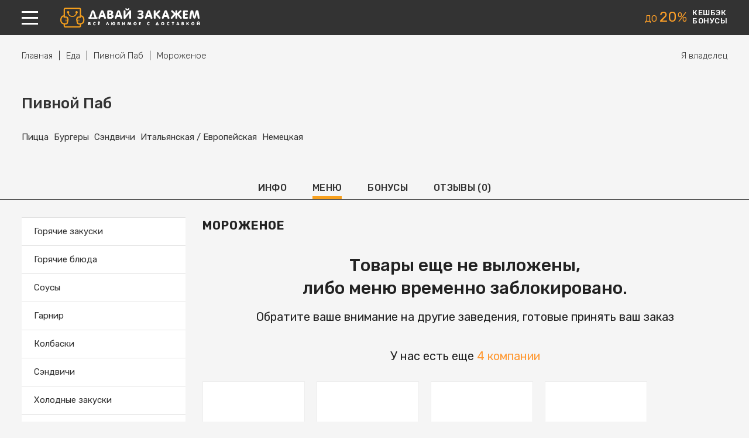

--- FILE ---
content_type: text/css
request_url: https://davayzakazhem.ru/themes/theme/assets/css/style.css?v=1.191
body_size: 21761
content:
html body {
    background: #fff;
    color: #222;
    font-family: Rubik, Arial, sans-serif;
    font-size: 15px;
    line-height: 1.4;
    margin: 0;
    padding: 0;

    display: flex;
    flex-direction: column;
    justify-content: space-between;
    min-height: 100vh;
}

html body.not-home {
    background: #f5f5f5;
}
body.no-scroll {
    left: 0;
    -webkit-overflow-scrolling: touch;
    top: 0;
    width: 100%;
}

.only-desktop {
    display: block;
}
.only-mobile {
    display: none;
}

.container {
    width: 1206px;
    margin: 0 auto;
}
.container .container {
    width: auto;
}

b, strong {
    font-weight: bold;
}

h1 {
    margin: 25px 0;
    font-size: 30px;
    font-weight: 500;
    text-transform: uppercase;
}
h2 {
    margin-bottom: 15px;
    font-size: 25px;
}
h3 {
    margin-bottom: 15px;
    font-size: 20px;
}
a {
    outline: none !important;
    text-decoration: underline;
    color: #ffa127;
}
p {
    margin-bottom: 10px;
}
p:last-child {
    margin-bottom: 0;
}

a,
input,
select,
button,
span,
textarea {
    outline: none !important;
}

textarea {
    display: block;
}

.flex {
    display: flex;
    flex-wrap: wrap;
    justify-content: space-between;
}
.flex-center {
    display: flex;
    flex-wrap: wrap;
    justify-content: center;
}
.flex-left {
    display: flex;
    flex-wrap: wrap;
    justify-content: left;
}
.flex-right {
    display: flex;
    flex-wrap: wrap;
    justify-content: flex-end;
}
.flex-middle {
    display: flex;
    flex-wrap: wrap;
    align-items: center;
}
.flex-top {
    display: flex;
    flex-wrap: wrap;
    align-items: flex-start;
}
.flex-bottom {
    display: flex;
    flex-wrap: wrap;
    align-items: flex-end;
}
.flex-nowrap {
    flex-wrap: nowrap;
}

.clearfix:after {
    content: '';
    clear: both;
    display: table;
}

input[type="text"],
input[type="password"] {
    border: 1px solid #222222;
    color: #222222;
    background: #fff;
    font-family: Rubik, Arial, sans-serif;
    font-size: 15px;
    text-indent: 12px;
    margin: 0;
    padding: 0;
    height: 50px;
    border-radius: 0;

    -webkit-box-sizing: border-box;
    -moz-box-sizing: border-box;
    box-sizing: border-box;
}

input[type="text"]::-webkit-input-placeholder {
    opacity: 1;
}
input[type="text"]::-moz-placeholder {
    opacity: 1;
}
input[type="text"]:-ms-input-placeholder {
    opacity: 1;
}
input[type="text"]:-moz-placeholder {
    opacity: 1;
}

input[type="password"]::-webkit-input-placeholder {
    opacity: 1;
}
input[type="password"]::-moz-placeholder {
    opacity: 1;
}
input[type="password"]:-ms-input-placeholder {
    opacity: 1;
}
input[type="password"]:-moz-placeholder {
    opacity: 1;
}

textarea {
    -webkit-box-sizing: border-box;
    -moz-box-sizing: border-box;
    box-sizing: border-box;

    border: 1px solid #222222;
    color: #222222;
    background: #fff;
    font-family: Rubik, Arial, sans-serif;
    font-size: 15px;
    margin: 0;
    padding: 12px;
    width: 100%;
}

textarea::-webkit-input-placeholder {
    opacity: 1;
}
textarea::-moz-placeholder {
    opacity: 1;
}
textarea:-ms-input-placeholder {
    opacity: 1;
}
textarea:-moz-placeholder {
    opacity: 1;
}

button {
    height: 50px;
    cursor: pointer;
    background: #f6a01d;
    color: #ffffff;
    padding: 0 25px;
    margin: 0;
    border: none;
    font-family: Rubik, Arial, sans-serif;
    font-size: 15px;
    font-weight: 500;
    text-align: center;
    text-transform: uppercase;
}
.button {
    line-height: 50px;
    cursor: pointer;
    background: #f6a01d;
    color: #ffffff;
    padding: 0 20px;
    margin: 0;
    border: none;
    font-family: Rubik, Arial, sans-serif;
    font-size: 15px;
    font-weight: 500;
    text-align: center;
    text-transform: uppercase;
    text-decoration: none;
    display: inline-block;
}

button.grey,
.button.grey {
    background: #999;
}

button.link {
    padding: 0;
    background: none;
    color: #ffa127;
    border: none !important;
    line-height: inherit;
    height: auto;
    text-transform: none;
    font-weight: normal;
    text-decoration: underline;
    font-size: inherit;
}

.form-group {
    margin: 30px 0;
}
.form-group:first-child {
    margin-top: 0;
}
.form-group:last-child {
    margin-bottom: 0;
}

.hide {
    display: none;
}
html body > p.flash-message.fade {
    font-size: 15px;
    top: 10px;
    z-index: 10000 !important;

    width: 500px;
    margin-left: -250px;
    box-sizing: border-box;
}
html body > p.flash-message.fade button.close {
    height: 24px;
    background: none !important;
}
html body > p.flash-message.fade {
    width: 500px;
    margin-left: -280px;
    left: 50%;
}
html body > p.flash-message.fade pre {
    text-align: left;
}

.block {
    margin: 70px 0;
}
.owl-carousel .owl-stage {
    display: flex;
    justify-content: flex-start;
    flex-wrap: nowrap;
}
.owl-carousel .owl-stage:after {
    display: none;
}

.header-block {
    height: 60px;
}
.header-block-inner {
    background: #333;
    color: #fff;
    top: 0;
    left: 0;
    width: 100%;
    z-index: 20;
}
.header-block-inner.fixed {
    position: fixed;
}
.header-block .left {
    float: left;
}
.header-block .right {
    float: right;
}
.header-block .menu-link {
    float: left;
    width: 28px;
    padding: 19px 0 18px;
}
.header-block .menu-link span {
    display: block;
    background: #fff;
    height: 3px;
    margin: 7px 0;
}
.header-block .menu-link span:first-child {
    margin-top: 0;
}
.header-block .menu-link span:last-child {
    margin-bottom: 0;
}
.header-block .logo {
    float: left;
    margin-left: 38px;
    padding: 13px 0;
}
.header-block .logo img {
    display: block;
}
.header-block .city-wrapper {
    float: left;
    position: relative;
    margin-left: 49px;
}
.header-block .city {
    position: relative;
}
.header-block .city a {
    display: block;
    padding: 21px 0 21px 33px;
    font-size: 13px;
    text-decoration: none;
    color: #ffffff;
    position: relative;
}
.header-block .city a:hover {
    text-decoration: underline;
}
.header-block .city a .svg-icon {
    position: absolute;
    height: 23px;
    left: 0;
    top: 50%;
    margin-top: -12px;
}
.header-block .advantages {
    float: left;
    margin: 15px 0;
    line-height: 1.15;
    letter-spacing: 0.5px;
}
.header-block .advantages .item {
    float: left;
    position: relative;
    font-size: 13px;
    font-weight: 500;
    text-transform: uppercase;
}
.header-block .advantages .item:last-child {
    margin-right: 0;
}
.header-block .advantages .item a {
    color: #ffffff;
    text-decoration: none;
}
.header-block .advantages .item a:hover {
    text-decoration: underline;
}
.header-block .links {
    margin: 0 20px;
    float: left;
}
.header-block .links .item {
    position: relative;
}
.header-block .links .item > a {
    text-indent: -9999px;
    display: block;
    height: 60px;
    width: 50px;
    position: relative;
}
.header-block .links .item > a:after {
    content: '';
    position: absolute;
    left: 50%;
    top: 50%;
    width: 30px;
    height: 30px;
    margin: -15px 0 0 -15px;
    background: url(../img/img.png?v=1.9) no-repeat scroll 0 -30px;
}
.header-block .links .item.favorites a:after {
    background-position: 0 -330px;
}
.header-block .links .item.lk a:after {
    background-position: -30px -330px;
}
.header-block [data-small-cart] {
    float: right;
}
.header-block .small-cart {
    float: right;
    padding: 15px 0 15px 11px;
    font-size: 13px;
    font-weight: 500;
    line-height: 1.15;
    text-decoration: none;
    text-transform: uppercase;
    letter-spacing: 0.5px;
    position: relative;
    color: #ffffff;
}
.header-block .small-cart span {
    float: left;
}
.header-block .small-cart .count {
    line-height: 24px;
    font-weight: normal;
    text-align: center;
    width: 24px;
    background: #f6a01d;
    border-radius: 100px;
    margin: 3px 7px 0 0;
    position: relative;
    z-index: 2;
}
.header-block .small-cart:after {
    content: '';
    position: absolute;
    left: 0;
    top: 50%;
    background: url(../img/img.png?v=1.9) no-repeat scroll -30px -30px;
    width: 16px;
    height: 21px;
    margin-top: -12px;
}
.header-block .small-cart .text {
    min-width: 134px;
}
.search-and-sales-block {
    text-align: center;
}
.search-and-sales-block .orange {
    background: #f6a01d;
    color: #fff;
    padding: 114px 0 111px;
}
.search-and-sales-block .title {
    font-size: 40px;
    font-weight: bold;
    text-transform: uppercase;
    letter-spacing: 1.5px;
}
.search-and-sales-block .second-title {
    font-size: 22px;
    font-weight: 500;
    margin: 22px 0;
}
.search-and-sales-block .form {
    margin: 35px 0;
}
.search-and-sales-block .search-form {
    display: inline-block;
    vertical-align: middle;
}
.search-and-sales-block .search-form input[type="text"] {
    width: 617px;
    padding: 0;
    background: #fff;
    border: none;
    font-family: Rubik, Arial, sans-serif;
    height: 55px;
    color: #111;
    text-indent: 18px;
    font-size: 15px;
    position: relative;
    z-index: 6;
}
.search-and-sales-block .search-form input[type="text"]::-webkit-input-placeholder {
    opacity: 1;
}
.search-and-sales-block .search-form input[type="text"]::-moz-placeholder {
    opacity: 1;
}
.search-and-sales-block .search-form input[type="text"]:-ms-input-placeholder {
    opacity: 1;
}
.search-and-sales-block .search-form input[type="text"]:-moz-placeholder {
    opacity: 1;
}
.search-and-sales-block .form .form-group {
    margin: 0;
    float: left;
    position: relative;
}
.search-and-sales-block .form button {
    background: #333 none repeat scroll 0 0;
    border: medium none;
    color: #fff;
    font-family: Rubik, Arial, sans-serif;
    font-size: 16px;
    font-weight: 500;
    height: 55px;
    letter-spacing: 0.5px;
    line-height: inherit;
    padding: 0;
    text-align: center;
    text-transform: uppercase;
    width: 177px;
}
.search-and-sales-block .form button:hover {
    cursor: pointer;
    background: #444;
}
.search-and-sales-block .sales {
    margin: -72px 0 0;
    position: relative;
    z-index: 2;
    min-height: 174px;
}
.search-and-sales-block .sales .item {
    background: #393b43;
    width: 100%;
    display: table;
    text-decoration: none;
    color: #ffffff;
}
.search-and-sales-block .sales .item .img,
.search-and-sales-block .sales .item .name {
    display: table-cell;
    vertical-align: middle;
    height: 144px;
    line-height: 1.35;
}
.search-and-sales-block .sales .img {
    width: 176px;
    background: #aa71cc;
    font-size: 20px;
    font-weight: 500;
}
.search-and-sales-block .sales .item .name {
    font-size: 20px;
    font-weight: 500;
    padding: 0 30px;
    text-align: left;
}
.search-and-sales-block .sales .img img {
    width: 100%;
    height: 100%;
    display: block;
    margin: 0 auto;
}

.owl-dots {
    text-align: center;
    margin-top: 16px;
    display: flex;
    flex-wrap: wrap;
    justify-content: center;
}
.owl-dots button {
    margin: 0 5px;
    width: 14px;
    height: 14px;
}
.owl-dot span {
    background: #555;
    border: 3px solid #fff;
    border-radius: 100px;
    height: 8px;
    width: 8px;
    display: block;
    margin: 0 1px;
}
.owl-dot.active span {
    border-color: #ffa127;
    background: #ffffff;
}

.menu-block {
    display: none;
}
.menu-block .overlay {
    z-index: 29;
    width: 100%;
    height: 100%;
    background: rgba(38, 40, 45, 0.7);
    left: 0;
    top: 0;
    position: fixed;
}
.menu-block .content {
    position: fixed;
    z-index: 30;
    left: 0;
    top: 0;
    background: #fff;
    overflow: auto;
    max-height: 100vh;
}
.menu-block .left {
    width: 308px;
    min-height: 100vh;
    position: relative;
}
.menu-block .left-inner {
    padding-bottom: 100px;
}
.menu-block .right {
    width: 53px;
    padding-top: 53px;
    background: #232323;
}
.menu-block .actions a {
    width: 53px;
    height: 53px;
    position: relative;
    float: left;
    text-indent: -9999px;
}
.menu-block .actions a:after {
    content: '';
    position: absolute;
    left: 50%;
    top: 50%;
    width: 30px;
    height: 30px;
    background: url(../img/img.png?v=1.9) no-repeat scroll -60px -30px;
    margin: -15px 0 0 -15px;
}
.menu-block ul,
.menu-block li {
    list-style: none;
    padding: 0;
    margin: 0;
}
.menu-block .categories a {
    font-size: 13px;
    font-weight: 500;
    text-transform: uppercase;
    color: #222;
    text-decoration: none;
    position: relative;
    display: block;
    line-height: 53px;
    padding-left: 67px;
    letter-spacing: 0.6px;
}
.menu-block .categories a:before {
    width: 53px;
    height: 53px;
    position: absolute;
    left: 0;
    top: 0;
    content: '';
    background: #ffac40;
}
.menu-block .categories a:after {
    width: 30px;
    height: 30px;
    position: absolute;
    left: 0;
    top: 50%;
    content: '';
    background: url('../img/img.png?v=1.9') no-repeat scroll 0 -60px;
    margin: -15px 0 0 10px;
}
.menu-block .categories a.item-flowers:after {
    background-position: -30px -60px;
}
.menu-block .categories a.item-goods:after {
    background-position: -60px -60px;
}
.menu-block .categories a.item-medications:after {
    background-position: -90px -60px;
}
.menu-block .categories a.item-services:after {
    background-position: -120px -60px;
}
.menu-block .categories a.item-taxi:after {
    background-position: -150px -60px;
}
.menu-block .categories a.item-zakazat-kuriera:after {
    background-position: 0 -360px;
}
.menu-block .categories a.item-gift-card:after {
    background-position: -30px -360px;
}
.menu-block .categories a.item-gift-card:after {
    background-position: -30px -360px;
}
.menu-block .categories a.item-produkty:after {
    background-position: -300px -420px;
}
.menu-block .categories a.item-shoppers:after {
    background-position: -330px -420px;
}

.menu-block .categories a.item-flowers:before {
    background: #b071b1;
}
.menu-block .categories a.item-goods:before {
    background: #8285b1;
}
.menu-block .categories a.item-medications:before {
    background: #96b466;
}
.menu-block .categories a.item-services:before {
    background: #9b8484;
}
.menu-block .categories a.item-taxi:before {
    background: #ffcf0d;
}
.menu-block .categories a.item-zakazat-kuriera:before {
    background: #6cbcb9;
}
.menu-block .categories a.item-gift-card:before {
    background: #eb7a42;
}
.menu-block .categories a.item-produkty:before {
    background: #70BD78;
}
.menu-block .categories a.item-shoppers:before {
    background: #D0628A;
}


.menu-block .categories a:hover {
    text-decoration: underline;
}
.menu-block .left .menu a {
    display: block;
    font-size: 13px;
    text-transform: uppercase;
    font-weight: 500;
    color: #222;
    text-decoration: none;
    line-height: 45px;
    position: relative;
    padding-left: 67px;
    letter-spacing: 0.6px;
}
.menu-block .left .menu a:hover {
    text-decoration: underline;
}
.menu-block .left .menu {
    margin: 9px 0 0;
}

.menu-block .left .menu a .svg-icon {
    position: absolute;
    left: 12px;
    top: 50%;
    width: 27px;
    height: 27px;
    margin: -14px 0 0;
    fill: #222;
}

.menu-block .left .menu a.favorites .svg-icon {
    width: 26px;
    height: 26px;
    left: 13px;
}
.menu-block .left .menu a.lk .svg-icon {
    width: 25px;
    height: 25px;
    left: 13px;
}
.menu-block .left .menu a.logout .svg-icon {
    width: 24px;
    height: 24px;
    left: 15px;
}
.menu-block .left .menu a.institution-register .svg-icon {
    width: 30px;
    height: 30px;
    left: 11px;
    margin-top: -15px;
}

.menu-block .contacts {
    position: absolute;
    bottom: 33px;
    line-height: 1.35;
    margin-left: 67px;
}
.menu-block .contacts .phone {
    font-size: 19px;
    font-weight: 500;
    letter-spacing: 0.9px;
}
.menu-block .contacts .work-time {
    font-size: 12px;
    text-transform: uppercase;
    letter-spacing: 0.7px;
}
.menu-block .header .title {
    font-size: 17px;
    font-weight: 500;
    letter-spacing: 0.7px;
    line-height: 1.5;
    margin: 0 70px 0 66px;
    padding: 14px 0;
    text-transform: uppercase;
}

.menu-block .actions a.back::after {
    background-position: -90px -30px;
}
.menu-block .children a {
    display: block;
    font-size: 13px;
    text-transform: uppercase;
    font-weight: 500;
    color: #222;
    text-decoration: none;
    line-height: 40px;
    padding-left: 67px;
    letter-spacing: 0.9px;
}
.menu-block .children a:hover {
    text-decoration: underline;
}
.menu-block .children {
    margin: 12px 0;
}
.menu-block .right .categories a {
    padding: 0;
    width: 53px;
    height: 53px;
    text-indent: -9999px;
}
.menu-block .right .categories a:before {
    background: none;
}
.menu-block .right .menu {
    margin-top: 8px;
}
.menu-block .right .menu a {
    display: block;
    height: 45px;
    width: 53px;
    position: relative;
    padding: 0;
    text-indent: -9999px;
}
.menu-block .right .menu a:after {
    background: url(../img/img.png?v=1.9) no-repeat scroll 0 -120px;
    content: '';
    position: absolute;
    left: 50%;
    top: 50%;
    width: 30px;
    height: 30px;
    margin: -16px 0 0 -15px;
}
.menu-block .right .menu a.reviews:after {
    background-position: -30px -120px;
}
.menu-block .right .menu a.favorites:after {
    background-position: -60px -120px;
}
.menu-block .right .menu a.lk:after {
    background-position: -90px -120px;
}
.menu-block .right a:hover,
.menu-block .right a.active {
    background: #ffa127;
}
.menu-block .left .menu .count {
    display: inline-block;
    font-weight: 300;
    line-height: 21px;
    background: #f6a01d;
    color: #fff;
    width: 35px;
    text-align: center;
    border-radius: 100px;
    margin-left: 5px;
}

.block-title {
    font-size: 30px;
    font-weight: 500;
    text-transform: uppercase;
    text-align: center;
    letter-spacing: 1.5px;
    margin-bottom: 23px;
}
.block-title a {
    color: #222222;
    text-decoration: none;
}
.categories-block .children .item {
    width: 279px;
}
.categories-block .children .item .name {
    text-align: center;
    margin-top: 16px;
}
.categories-block .children .item .name a {
    font-size: 18px;
    font-weight: 500;
    color: #222;
    text-decoration: none;
}
.categories-block .children .item .name a:hover {
    text-decoration: underline;
}
.categories-block .children .item .img img {
    display: block;
}
.categories-block .children .item .img a:hover {
    opacity: 0.9;
}
.categories-block .categories .item {
    width: 25%;
}
.categories-block .categories .item {
    width: 25%;
    position: relative;
}
.categories-block .categories {
    margin-top: 116px;
}
.categories-block .categories .name a {
    color: #222;
    font-size: 18px;
    font-weight: 500;
    text-decoration: none;
    text-transform: uppercase;
    letter-spacing: 0.7px;
}
.categories-block .categories .name a:hover {
    text-decoration: underline;
}
.categories-block .categories .item .inner {
    padding: 0 20px 0 120px;
}
.categories-block .categories .name {
    margin-bottom: 10px;
}
.categories-block .categories .item ul a {
    font-weight: 500;
    color: #222;
    text-decoration: none;
}
.categories-block .categories .item ul a:hover {
    text-decoration: underline;
}
.categories-block .categories .item li {
    margin-bottom: 16px;
    line-height: 1.3;
}
.categories-block .categories .item li:last-child {
    margin-bottom: 0;
}
.categories-block .categories .item:before {
    content: '';
    width: 83px;
    height: 83px;
    background: #f6a01d;
    position: absolute;
    left: 10px;
    border-radius: 500px;
    top: -33px;
}
.categories-block .categories .item:after {
    position: absolute;
    content: '';
    width: 30px;
    height: 30px;
    left: 37px;
    top: -6px;
    background: url(../img/img.png?v=1.9) no-repeat scroll 0 -60px;
}

.categories-block .categories .item.item-flowers:after {
    background-position: -30px -60px;
}
.categories-block .categories .item.item-goods:after {
    background-position: -60px -60px;
}
.categories-block .categories .item.item-medications:after {
    background-position: -90px -60px;
}
.categories-block .categories .item.item-services:after {
    background-position: -120px -60px;
}
.categories-block .categories .item.item-taxi:after {
    background-position: -150px -60px;
}
.categories-block .categories .item.item.item-zakazat-kuriera:after {
    background-position: 0 -360px;
}

.categories-block .categories .item.item-flowers:before {
    background: #b071b1;
}
.categories-block .categories .item.item-goods:before {
    background: #8285b1;
}
.categories-block .categories .item.item-medications:before {
    background: #96b466;
}
.categories-block .categories .item.item-services:before {
    background: #9b8484;
}
.categories-block .categories .item.item-taxi:before {
    background: #ffcf0d;
}
.categories-block .categories .item.item.item-zakazat-kuriera:before {
    background: #6cbcb9;
}

.categories-block .block-header .more a {
    display: inline-block;
    font-weight: 500;
    font-size: 11px;
    text-decoration: none;
    text-transform: uppercase;
    position: relative;
    padding-right: 24px;
    letter-spacing: 0.5px;
    margin-top: 20px;
}
.categories-block .more a:after {
    content: '';
    position: absolute;
    width: 17px;
    height: 12px;
    background: url(../img/img.png?v=1.9) no-repeat scroll -150px 0;
    right: 0;
    top: 50%;
    margin-top: -6px;
}
.categories-block .block-header .more a:hover {
    text-decoration: underline;
}

.advantages-block {
    background: #f5f5f5;
}
.advantages-block {
    padding: 63px 0;
}
.advantages-block .item {
    background: #f6a01d;
    width: 381px;
    font-weight: 500;
    color: #fff;
    position: relative;
}
.advantages-block .item .name {
    font-size: 16px;
    text-transform: uppercase;
    letter-spacing: 0.6px;
    margin-bottom: 14px;
    line-height: 1.65;
}
.advantages-block .item .text {
    font-size: 14px;
    line-height: 1.8;
}
.advantages-block .item .inner {
    padding: 32px 40px 32px 100px;
}
.advantages-block .item:before {
    content: '';
    position: absolute;
    left: 18px;
    top: 38px;
    width: 66px;
    height: 66px;
    background: #fff;
    border-radius: 500px;
}
.advantages-block .item:after {
    content: '';
    position: absolute;
    width: 30px;
    height: 30px;
    background: url(../img/img.png?v=1.9) no-repeat scroll -120px -30px;
    left: 36px;
    top: 54px;
}
.advantages-block .item.item-2:after {
    background-position: -150px -30px;
}
.advantages-block .item.item-3:after {
    background-position: -180px -30px;
}

.reviews-block .block-header {
    margin-bottom: 23px;
}
.reviews-block .item {
    background: #fff;
    width: 384px;

    -webkit-box-shadow: 0 3px 16px rgba(62, 72, 97, .1);
    -moz-box-shadow: 0 3px 16px rgba(62, 72, 97, .1);
    box-shadow: 0 3px 16px rgba(62, 72, 97, .1);
}
.reviews-block .item .inner {
    padding: 17px 22px;
}
.reviews-block .item .name {
    font-size: 16px;
    font-weight: 500;
    margin-bottom: 6px;
}
.reviews-block .item .date {
    font-size: 13px;
    color: #818181;
    font-weight: 300;
    margin-bottom: 16px;
}
.reviews-block .item .text {
    font-size: 15px;
    font-weight: 300;
    line-height: 1.55;
}
.reviews-block .block-header .more a {
    display: inline-block;
    font-weight: 500;
    font-size: 11px;
    text-decoration: none;
    text-transform: uppercase;
    position: relative;
    padding-right: 24px;
    letter-spacing: 0.5px;
    margin-top: 20px;
}
.reviews-block .block-header .more a:after {
    content: '';
    position: absolute;
    width: 17px;
    height: 12px;
    background: url(../img/img.png?v=1.9) no-repeat scroll -150px 0;
    right: 0;
    top: 50%;
    margin-top: -6px;
}
.reviews-block .block-header .more a:hover {
    text-decoration: underline;
}

.partners-block .item {
    display: table;
    width: 100%;
}
.partners-block .item a {
    display: table-cell;
    height: 125px;
    vertical-align: middle;
}
.partners-block .item img {
    max-width: 150px;
    max-height: 125px;
    width: auto;
    height: auto;
    margin: 0 auto;
    display: block;
}

.apps-block {
    color: #fff;
    margin-top: 198px;
    margin-bottom: 0;
    background: #f6a01d;
    padding: 75px 0 69px;
}
.apps-block .mobile {
    height: 427px;
    position: absolute;
    right: 70px;
    top: -198px;
    width: 569px;
    overflow: hidden;
}
.apps-block .container {
    position: relative;
}
.apps-block .title {
    font-size: 35px;
    font-weight: 500;
    letter-spacing: 1.3px;
    text-transform: uppercase;
}
.apps-block .text {
    font-size: 18px;
    margin: 10px 0 23px;
}
.apps-block .links a {
    background: #fff;
    color: #636c6f;
    float: left;
    height: 52px;
    text-decoration: none;
    width: 121px;
    padding-left: 55px;
    margin-right: 29px;
    line-height: 1.1;
    position: relative;
}
.apps-block .links a:last-child {
    margin-right: 0;
}
.apps-block .links a.app-store .name {
    display: block;
    margin: 20px 0 0;
    text-transform: uppercase;
}
.apps-block .links a .name {
    letter-spacing: 0.8px;
    font-size: 12px;
    text-transform: uppercase;
    font-weight: bold;
}
.apps-block .links a .before-name {
    font-size: 11px;
    font-weight: 300;
}
.apps-block .links a.google-play .before-name {
    margin-top: 13px;
    display: block;
}
.apps-block .links a:before {
    content: '';
    position: absolute;
    background: #dbdbdb;
    width: 1px;
    height: 35px;
    left: 42px;
    top: 9px;
}
.apps-block .links a:after {
    content: '';
    position: absolute;
    left: 7px;
    top: 50%;
    width: 30px;
    height: 30px;
    background: url(../img/img.png?v=1.9) no-repeat scroll -210px 0;
    margin-top: -15px;
}
.apps-block .links a.google-play:after {
    background-position: -180px 0;
}

.page-footer-text-block {
    padding: 67px 0;
    background: #f5f5f5;
    margin: 0;
}
.page-footer-text-block h1,
.page-footer-text-block .title {
    font-size: 26px;
    font-weight: 500;
    margin: 0 0 16px;
    text-transform: uppercase;
}
.page-footer-text-block .text {
    font-size: 15px;
    font-weight: 300;
    line-height: 1.5;
}

#up-to-top {
    cursor: pointer;
    position: fixed;
    width: 90px;
    height: 90px;
    background: url('../img/img.png?v=1.9') no-repeat scroll 0 -150px;
    bottom: 20px;
    margin-left: -110px;
}

.footer-block {
    background: #26282d;
    color: #fff;
    padding: 41px 0;
    margin: 0;
}
.footer-block > .container {
    flex-wrap: nowrap;
}
.footer-block a {
    color: #fff;
}
.footer-block .menu {
    width: 100%;
    margin-right: 50px;
}
.footer-block .menu .item {
    width: 25%;
}
.footer-block .menu .name {
    font-size: 13px;
    font-weight: 500;
    text-transform: uppercase;
    letter-spacing: 0.6px;
    margin-bottom: 20px;
}
.footer-block .menu ul {
    margin-right: 25px;
}
.footer-block .menu li {
    margin-bottom: 9px;
}
.footer-block .menu li:last-child {
    margin-bottom: 0;
}
.footer-block .menu li ul {
    margin: 10px 0 10px 18px;
    font-size: 14px;
}
.footer-block .menu a {
    text-decoration: none;
}
.footer-block .menu a:hover {
    text-decoration: underline;
}
.footer-block .phone-and-work-time {
    position: relative;
    margin: 4px 0 0;
    display: inline-block;
    padding-left: 36px;
    text-align: left;
}
.footer-block .phone-and-work-time a {
    text-decoration: none;
}
.footer-block .phone-and-work-time:after {
    content: '';
    width: 30px;
    height: 30px;
    position: absolute;
    left: 0;
    top: 50%;
    margin-top: -16px;
    background: url(../img/img.png?v=1.9) no-repeat scroll -240px 0;
}
.footer-block .work-time {
    font-size: 11px;
    text-transform: uppercase;
    letter-spacing: 0.6px;
}
.footer-block .phone {
    color: #ffa127;
    font-size: 16px;
    font-weight: 500;
    letter-spacing: 1.3px;
}
.footer-block .contacts {
    text-align: right;
}
.footer-block .social a {
    display: block;
    width: 36px;
    height: 36px;
    border: 2px solid #5d5f66;
    border-radius: 100px;
    margin: 5px;
    position: relative;
}
.footer-block .social {
    margin: 30px 0 47px;
    justify-content: center;
}
.footer-block .social a:after {
    content: '';
    position: absolute;
    width: 30px;
    height: 30px;
    left: 50%;
    top: 50%;
    margin: -15px 0 0 -15px;
    background: url(../img/img.png?v=1.9) no-repeat scroll -120px -90px;
}
.footer-block .social a.item-tw:after {
    background-position: -150px -90px;
}
.footer-block .social a.item-vk:after {
    background-position: -180px -90px;
}
.footer-block .social a.item-gp:after {
    background-position: -210px -90px;
}
.footer-block .social a.item-ig:after {
    background-position: -240px -90px;
}
.footer-block .social a.item-ok:after {
    background-position: -270px -90px;
}
.footer-block .logo img {
    display: inline-block;
    width: 190px;
}
.footer-block .logo-and-copyright {
    text-align: right;
}
.footer-block .copyright {
    font-size: 13px;
    font-weight: 300;
    margin-top: 5px;
    line-height: 1.8;
}

.breadcrumb ul {
    display: flex;
    flex-wrap: wrap;
    justify-content: flex-start;
}
.breadcrumb a {
    color: #333;
    text-decoration: none;
}
.breadcrumb a:hover {
    text-decoration: underline;
}
.breadcrumb {
    font-weight: 300;
    margin: 25px 0;
    font-size: 15px;
}
.breadcrumb li {
    display: flex;
    align-items: center;
}
.breadcrumb li:after {
    content: '|';
    margin: 0 10px;
}
.breadcrumb li:last-child:after {
    display: none;
}
#left {
    width: 342px;
}
#center {
    width: 833px;
}
.filters-form {
    background: #fff;
    padding: 26px 30px 30px;
}
.filters-form .label {
    font-weight: 500;
    font-size: 14px;
    text-transform: uppercase;
    letter-spacing: 0.5px;
    margin-bottom: 16px;
}

input[type="checkbox"] {
    display: none;
}
input[type="checkbox"] + label {
    position: relative;
    padding-left: 36px;
    display: block;
}
input[type="checkbox"] + label:after {
    content: '';
    position: absolute;
    left: 0;
    top: 50%;
    width: 22px;
    height: 22px;
    background: url(../img/img.png?v=1.9) no-repeat scroll -120px -120px;
    margin-top: -12px;
}
input[type="checkbox"]:checked + label:after {
    background-position: -150px -120px;
}
input[type="checkbox"]:disabled + label {
    opacity: 0.3;
}

input[type="radio"] {
    display: none;
}
input[type="radio"] + label {
    position: relative;
    padding-left: 36px;
    display: block;
}
input[type="radio"] + label:after {
    content: '';
    position: absolute;
    left: 0;
    top: 50%;
    width: 22px;
    height: 22px;
    margin-top: -12px;

    background: #fff;
    border-radius: 100px;
    border: 2px solid #222;

    box-sizing: border-box;
}
input[type="radio"]:checked + label:after {
    background: #f7a01d;
}
input[type="radio"]:disabled + label {
    opacity: 0.3;
}

.filters-form .checkboxes .form-group {
    margin: 19px 0;
}
.filters-form .checkboxes .form-group:first-child {
    margin-top: 0;
}
.filters-form .checkboxes .form-group:last-child {
    margin-bottom: 0;
}
.filters-form input[type="checkbox"] + label {
    font-size: 14px;
}
.filters-form .form-inner > .form-group {
    margin-bottom: 38px;
}
.filters-form .form-inner > .form-group:last-child {
    margin-bottom: 0;
}

.institutions-list .item {
    background: #fff;
    margin-bottom: 30px;
    position: relative;
}
.institutions-list .item > .flex {
    flex-wrap: nowrap;
}
.institutions-list .item:hover {
    -webkit-box-shadow: 0 0 15px 0 #ddd;
    box-shadow: 0 0 15px 0 #ddd;
}
.institutions-list .item .img {
    width: 200px;
    min-width: 200px;
}
.institutions-list .item .info {
    width: 100%;
    padding: 20px 30px 25px 0;
}
.institutions-list .item .img a {
    display: block;
    position: relative;
    z-index: 2;
}
.institutions-list .item .img img {
    display: block;
    max-width: 115px;
    max-height: 115px;
    width: auto;
    height: auto;
    margin: 0 auto;
}
.institutions-list .item .info .name a {
    font-size: 22px;
    font-weight: 500;
    color: #333;
    text-decoration: none;
    letter-spacing: 0.2px;
}
.institutions-list .item .info .name a:hover {
    text-decoration: underline;
}
.institutions-list .item .info .reviews-stat {
    font-size: 13px;
    font-weight: 300;
    width: 175px;
}
.institutions-list .item .info .name-and-verified {
    margin-bottom: 3px;
}
.institutions-list .item .info .reviews-stat .bar {
    background: #333;
    margin-top: 1px;
}
.institutions-list .item .info .reviews-stat .bar span {
    display: block;
    height: 5px;
    background: #f7a01d;
}
.institutions-list .item .info .work-time {
    font-size: 14px;
    color: #2abb1b;
    margin-top: 9px;
    line-height: 1;
}
.institutions-list .item .info .work-time.is-close {
    color: #ff6666;
}
.institutions-list .item .categories-and-bonus {
    margin: 13px 0;
    flex-wrap: nowrap;
}
.institutions-list .item .categories-and-bonus a {
    color: #333;
    text-decoration: none;
    margin-right: 5px;
    line-height: 1.45;
}
.institutions-list .item .categories-and-bonus a:hover {
    text-decoration: underline;
}
.institutions-list .item .fields {
    margin: 13px 0 0;
    line-height: 1.2;
}
.institutions-list .item .fields .field {
    width: 25%;
    text-align: center;
    padding: 3px 0;
    position: relative;
}
.institutions-list .item .fields .field .name {
    font-size: 13px;
    color: #868686;
    display: inline-block;
}
.institutions-list .item .fields .value {
    font-size: 16px;
    line-height: 1.2;
}
.institutions-list .item .fields .value a {
    color: #222222;
}
.institutions-list .item .fields .field:after {
    content: '';
    width: 1px;
    height: 100%;
    left: 0;
    top: 0;
    background: #b4b4b4;
    position: absolute;
}
.institutions-list .item .fields .payment-method {
    display: block;
    width: 24px;
    height: 18px;
    margin-right: 7px;
    position: relative;
}
.institutions-list .item .fields .payment-method:after {
    content: '';
    position: absolute;
    left: 50%;
    top: 50%;
    background: url(../img/img.png?v=1.9) no-repeat scroll -210px -30px;
    margin: -15px 0 0 -15px;
    width: 30px;
    height: 30px;
}
.institutions-list .item .fields .payment-method.item-online:after {
    background-position: -240px -30px;
}
.institutions-list .item .fields .payment-method.item-card_courier:after {
    background-position: -270px -30px;
}
.institutions-list .item .fields .payment-method:last-child {
    margin-right: 0;
}
.institutions-list .list-message {
    font-size: 14px;
    text-align: center;
    font-weight: 500;
    padding: 0 20px 25px;
}
.institutions-list .list-message p {
    margin-bottom: 4px;
}
.institutions-list .list-message p:last-child {
    margin-bottom: 0;
}
.institutions-list .add-to-favorite {
    margin: 5px 0 0;
}

.institutions-list .icon {
    position: absolute;
    left: -5px;
    top: -5px;
    background: url(../img/img.png?v=1.9) no-repeat scroll -90px -150px;
    width: 93px;
    height: 93px;
    color: #fff;
    font-weight: bold;
    font-size: 12px;
    text-transform: uppercase;
}
.institutions-list .icon.item-new {
    background-position: -210px -150px;
}
.institutions-list .icon.item-sale {
    background-position: -330px -150px;
}
.institutions-list .icon span {
    display: block;
    margin: 25px 0 0 -25px;
    text-align: center;

    -moz-transform: rotate(-45deg);
    -webkit-transform: rotate(-45deg);
    -o-transform: rotate(-45deg);
    -ms-transform: rotate(-45deg);
    transform: rotate(-45deg);
}

.institutions-list .item .bonus {
    background: #222;
    color: #fff;
    border-radius: 100px 0 0 100px;
    margin-right: -30px;
    line-height: 1.05;
    padding: 5px 10px 5px 18px;
    text-align: center;
    font-size: 12px;
    margin-left: 20px;
}
.institutions-list .item .bonus .value {
    font-size: 18px;
    font-weight: 500;
    margin: -1px 0 2px;
}


.institution-page {
    margin: 40px 0;
}

.institution-info .inner {
    position: relative;
}
.institution-info .img-and-contacts {
    width: 250px;
}
.institution-info .img {
    background: #fff;
    border-radius: 500px;
    height: 250px;
}
.institution-info .info {
    width: 910px;
    padding: 13px 0 25px 0;
}
.institution-info .img a {
    display: block;
    position: relative;
    z-index: 2;
}
.institution-info .img img {
    display: block;
    max-width: 130px;
    max-height: 130px;
    width: auto;
    height: auto;
    margin: 0 auto;
}
.institution-info .info .title {
    font-size: 26px;
    font-weight: 500;
    color: #333;
    text-decoration: none;
    margin: 0;
    text-transform: none;
}
.institution-info .info .name-and-verified {
    margin-bottom: 4px;
}
.institution-info .info .reviews-stat {
    font-size: 13px;
    font-weight: 300;
    width: 175px;
}
.institution-info .info .name {
    margin-bottom: 3px;
}
.institution-info .info .reviews-stat .bar {
    background: #333;
    margin-top: 1px;
}
.institution-info .info .reviews-stat .bar span {
    display: block;
    height: 5px;
    background: #f7a01d;
}
.institution-info .info .work-time {
    font-size: 14px;
    color: #2abb1b;
    margin-top: 9px;
    line-height: 1;
}
.institution-info .info .work-time.is-close {
    color: #ff6666;
}
.institution-info .categories-and-bonus {
    margin: 25px 0;
    flex-wrap: nowrap;
}
.institution-info .categories-and-bonus a {
    color: #333;
    text-decoration: none;
    margin-right: 5px;
    line-height: 1.45;
}
.institution-info .categories-and-bonus a:hover {
    text-decoration: underline;
}
.institution-info .fields {
    margin: 25px 0;
    line-height: 1.2;
    width: 775px;
}
.institution-info .fields .field {
    width: 25%;
    text-align: center;
    padding: 3px 0;
    position: relative;
}
.institution-info .fields .field .name {
    font-size: 13px;
    color: #868686;
    display: inline-block;
}
.institution-info .fields .value {
    font-size: 16px;
    line-height: 1.2;
}
.institution-info .fields .value a {
    color: #222222;
}
.institution-info .fields .field:after {
    content: '';
    width: 1px;
    height: 100%;
    left: 0;
    top: 0;
    background: #b4b4b4;
    position: absolute;
}
.institution-info .fields .payment-method {
    display: block;
    width: 24px;
    height: 18px;
    margin-right: 7px;
    position: relative;
}
.institution-info .fields .payment-method:last-child {
    margin-right: 0;
}

.institution-info .fields .payment-method:after {
    content: '';
    position: absolute;
    left: 50%;
    top: 50%;
    background: url(../img/img.png?v=1.9) no-repeat scroll -210px -30px;
    margin: -15px 0 0 -15px;
    width: 30px;
    height: 30px;
}
.institution-info .fields .payment-method.item-online:after {
    background-position: -240px -30px;
}
.institution-info .fields .payment-method.item-card_courier:after {
    background-position: -270px -30px;
}

.institution-info .add-to-favorite {
    margin: 5px 0 0;
}

.institution-info .icon {
    position: absolute;
    left: -5px;
    top: -5px;
    background: url(../img/img.png?v=1.9) no-repeat scroll -90px -150px;
    width: 93px;
    height: 93px;
    color: #fff;
    font-weight: bold;
    font-size: 12px;
    text-transform: uppercase;
}
.institution-info .icon.item-new {
    background-position: -210px -150px;
}
.institution-info .icon.item-sale {
    background-position: -330px -150px;
}
.institution-info .icon span {
    display: block;
    margin: 25px 0 0 -25px;
    text-align: center;

    -moz-transform: rotate(-45deg);
    -webkit-transform: rotate(-45deg);
    -o-transform: rotate(-45deg);
    -ms-transform: rotate(-45deg);
    transform: rotate(-45deg);
}
.institution-info .list-message {
    font-size: 17px;
    font-weight: 500;
    text-align: center;
    background: #fff;
    margin-top: 25px;
    padding: 9px;
}
.institution-info .list-message p {
    margin-bottom: 4px;
}
.institution-info .list-message p:last-child {
    margin-bottom: 0;
}

.institution-info .bonus {
    background: #222;
    color: #fff;
    border-radius: 100px 0 0 100px;
    line-height: 1.05;
    padding: 5px 10px 5px 18px;
    text-align: center;
    font-size: 12px;
    margin-left: 20px;
}
.institution-info .bonus .value {
    font-size: 18px;
    font-weight: 500;
    margin: -1px 0 2px;
}

.institution-info .manage-links {
    margin-bottom: 10px;
}


.tabs {
    border-bottom: 1px solid #333;
    margin: 15px 0 30px;
}
.tabs a {
    color: #333;
    text-decoration: none;
    font-size: 16px;
    text-transform: uppercase;
    font-weight: 500;
    letter-spacing: 0.3px;
    display: block;
    padding-bottom: 8px;
    position: relative;
}
.tabs a br {
    display: none;
}
.tabs ul {
    display: flex;
    justify-content: center;
    flex-wrap: wrap;
}
.tabs li {
    margin: 0 22px;
}
.tabs li:first-child {
    margin-left: 0;
}
.tabs li:last-child {
    margin-right: 0;
}
.tabs li.active a:after, .tabs li:hover a:after {
    content: '';
    position: absolute;
    bottom: 0;
    height: 5px;
    background: #f7a01d;
    width: 100%;
    left: 0;
}
.institution-page .search-and-categories {
    background: #fff;
    width: 280px;
    position: relative;
}
.institution-tab-menu .center {
    width: 897px;
}

.institution-page-search-products-form input[type="text"] {
    height: 29px;
    padding: 0;
    margin: 0;
    border: none;
    text-indent: 16px;
    color: #000;
    background: #f1f1f1;
    font-family: Rubik, sans-serif;
    border-radius: 100px 0 0 100px;
    font-size: 13px;
    width: 202px;
}
.institution-page-search-products-form {
    padding: 20px;
}
.institution-page-search-products-form .form-inner {
    position: relative;
    flex-wrap: nowrap;
}
.institution-page-search-products-form .form-group {
    margin: 0;
}
.institution-page-search-products-form button {
    padding: 0;
    background: #f1f1f1;
    border: none;
    width: 38px;
    height: 29px;
    text-indent: -9999px;
    position: relative;
    border-radius: 0 100px 100px 0;
    cursor: pointer;
}
.institution-page-search-products-form button:after {
    content: '';
    width: 15px;
    height: 16px;
    background: url(../img/img.png?v=1.9) no-repeat scroll -270px 0;
    position: absolute;
    left: 50%;
    top: 50%;
    margin: -7px 0 0 -8px;
}
.institution-tab-menu .categories li.parent {
    border-top: 1px solid #e1e1e1;
    position: relative;
}
.institution-tab-menu .categories li.parent > a {
    font-size: 15px;
    color: #333;
    text-decoration: none;
    display: block;
    padding: 13px 21px;
}
.institution-tab-menu .categories li.parent.has-children > a {
    padding-right: 50px;
}
.institution-tab-menu .categories li.parent > a:hover {
    text-decoration: underline;
}
.institution-tab-menu .categories li.children > a {
    font-size: 15px;
    color: #333;
    text-decoration: none;
    display: block;
    padding: 5px 21px;
}
.institution-tab-menu .categories li.children > a:hover {
    text-decoration: underline;
}
.institution-tab-menu .categories li ul {
    padding-left: 21px;
    padding-bottom: 10px;
    display: none;
}
.institution-tab-menu .categories li.open ul {
    display: block;
}
.institution-tab-menu .categories li.active > a {
    font-weight: 500;
}
.institution-tab-menu .categories .toggle {
    content: '';
    width: 30px;
    height: 30px;
    background: url('../img/img.png?v=1.9') no-repeat -300px 0;
    position: absolute;
    right: 9px;
    top: 9px;
    cursor: pointer;
}
.institution-tab-menu .categories li.open .toggle {
    background-position: -330px 0;
}

.products-list .item {
    margin-bottom: 28px;
    margin-right: 28px;
    width: 280px;
    position: relative;
}
.products-list .item:hover {
    -webkit-box-shadow: 0 0 15px 0 #ddd;
    box-shadow: 0 0 15px 0 #ddd;
}

.products-list .add-to-favorite {
    margin-left: 15px;
}

.manage-links {
    display: flex;
    flex-wrap: wrap;
    justify-content: flex-start;
    align-items: flex-start;
}
.manage-links a {
    margin: 0 5px 5px 0;
}
.manage-links a:last-child {
    margin-right: 0;
}

.products-list .item .manage-links {
    margin-top: 12px;
    margin-bottom: -5px;
}

.products-list .item.unpublished {
    opacity: 0.3;
}
.products-list .item.unpublished:hover {
    opacity: 1;
}

.products-list.columns-count-3 .item:nth-child(3n) {
    margin-right: 0;
}
.products-list.columns-count-4 .item:nth-child(4n) {
    margin-right: 0;
}

.products-list .item .img img {
    display: block;
    max-width: 100%;
}
.products-list .item .info {
    padding: 18px 20px;
    background: #fff;
    position: relative;
    z-index: 1;
}
.products-list .item .name-and-text {
    height: 65px;
}
.products-list .item .name {
    margin-bottom: 10px;
}
.products-list .item .name a {
    font-weight: 500;
    color: #333;
    text-decoration: none;
    line-height: 1.2;
    display: block;
}
.products-list .item .name a:hover {
    text-decoration: underline;
}
.products-list .item .text {
    font-size: 13px;
    line-height: 1.3;
    height: 0;
    overflow: hidden;
}
.products-list .item .text * {
    border: none !important;
}
.products-list .item .img {
    height: 197px;
    display: block;
}
body.is-institution-site .products-list .item .img {
    height: 185px;
}
.products-list .item .img.not-img {
    background: #e7e7e7;
    position: relative;
}
.products-list .item .img.not-img:after {
    content: '';
    position: absolute;
    left: 50%;
    top: 50%;
    width: 90px;
    height: 90px;
    background: url(../img/img.png?v=1.9) no-repeat -330px -270px;
    margin: -45px 0 0 -45px;
}
.products-list .item .institution {
    margin-top: 12px;
}
.institution-tab-content .products-list .item .institution {
    display: none;
}
.products-list .item .institution a {
    color: #222222;
    text-decoration: none;
    font-size: 13px;
}
.products-list .item .institution a:hover {
    text-decoration: underline;
}
.products-list .item .price {
    font-size: 20px;
    line-height: 35px;
}
.products-list .item .add-to-cart-form button,
.products-list .item .add-to-cart-form .button,
.products-list .item .add-to-cart-form .label {
    color: #fff;
    background: #f6a01d;
    border: none;
    font-family: Rubik, Arial, sans-serif;
    text-transform: uppercase;
    font-size: 13px;
    height: 35px;
    line-height: 35px;
    padding: 0 15px;
    font-weight: 500;
    cursor: pointer;
}
.products-list .item .add-to-cart-form .label {
    line-height: 35px;
    background: #d7d7d7;
    color: #222222;
    font-weight: 500;
    padding: 0 10px;
    cursor: default;
}
.products-list .item .add-to-cart-form .flex {
    justify-content: flex-start;
}

.products-list .item .add-to-cart-link .button {
    font-size: 13px;
    height: 35px;
    line-height: 35px;
    padding: 0 15px;
    font-weight: 500;
}

.institution-page-product .product-name {
    font-size: 35px;
    font-weight: 500;
    margin-bottom: 15px;
}
.institution-page-product .img {
    width: 382px;
    min-width: 382px;
    margin-right: 30px;
}
.institution-page-product .img img {
    display: block;
}
.institution-page-product .info {
    width: 100%;
    min-width: 0;
}
.institution-page-product .info .price {
    font-size: 40px;
}
.institution-page-product .info .text {
    white-space: pre-wrap;
    margin-bottom: 20px;
    line-height: 1.6;
}
.institution-page-product .buy {
    margin-top: 30px;
}

.institution-page-product .manage-links {
    margin-bottom: 10px;
}

.institution-page-product .img .owl-stage {
    display: flex;
}
.institution-page-product .img .owl-item {
    display: flex;
}
.institution-page-product .img .item {
    display: flex;
    align-items: center;
    justify-content: center;

    background: #fff;
}

.add-to-cart-form .item-item {
    width: 33.33%;
}
.add-to-cart-form .form-group {
    margin: 6px 0;
}
.add-to-cart-form .item-option {
    margin: 30px 0;
}
.add-to-cart-form .item-option .label {
    font-size: 18px;
    font-weight: 500;
    text-transform: uppercase;
    margin-bottom: 15px;
}
.add-to-cart-form .item-options .title {
    font-size: 18px;
    text-transform: uppercase;
    font-weight: 500;
    text-align: center;
    border-bottom: 1px solid #333;
    padding: 10px 0;
    margin-bottom: 30px;
}
.add-to-cart-form .item-footer {
    margin-top: 30px;
    border-top: 1px solid #333;
    padding-top: 30px;
}
.add-to-cart-form .item-footer .form-group {
    margin: 0;
}

.add-to-cart-form input[name="count"] {
    height: 50px;
    background: #fff;
    font-family: Rubik, Arial, sans-serif;
    font-size: 16px;
    font-weight: 500;
    border: none;
    padding: 0;
    margin: 0;
    width: 40px;
    text-align: center;
    text-indent: 0;
}
.add-to-cart-form .item-count {
    background: #fff;
}
.add-to-cart-form .item-count a {
    display: block;
    width: 40px;
    height: 50px;
    background: #fff;
    text-indent: -9999px;
    position: relative;
}
.add-to-cart-form .item-count a:after {
    content: '';
    width: 30px;
    height: 30px;
    position: absolute;
    left: 50%;
    top: 50%;
    margin-left: -10px;
    margin-top: -15px;
    background: url('../img/img.png?v=1.9') no-repeat scroll -300px -30px;
}
.add-to-cart-form .item-count a.plus:after {
    background-position: -330px -30px;
    margin-left: -20px;
}
.add-to-cart-form .item-footer .item-price {
    font-size: 40px;
    line-height: 50px;
    margin-right: 25px;
}

.search-page-header h1 {
    font-size: 25px;
    text-transform: none;
    margin: 0;
}
.search-page-header {
    margin-bottom: 35px;
}

.select2 {
    border: 1px solid #222;
    display: inline-block;
    position: relative;
    padding-right: 35px;
    background: #fff;
    vertical-align: middle;
}
.select2-hidden-accessible {
    display: none;
}
.select2-selection__rendered {
    display: block;
    line-height: 48px;
    padding: 0;
    text-indent: 15px;
    font-size: 15px;
    white-space: nowrap;
    text-overflow: ellipsis;
    overflow: hidden;
}
.select2-selection__arrow {
    position: absolute;
    right: 0;
    top: 0;
    height: 100%;
    width: 35px;
}
.select2-selection__arrow:after {
    position: absolute;
    left: 50%;
    width: 12px;
    height: 8px;
    top: 50%;
    background: url(../img/img.png?v=1.9) no-repeat scroll -210px -60px;
    content: '';
    margin: -4px 0 0 -6px;
}
.select2-search--dropdown {
    display: none;
}
.select2-dropdown {
    display: block;
    position: relative;
    z-index: 10;
}
.select2-results {
    background: #fff;
    display: block;
    border: 1px solid #222;
    margin-top: -1px;
    overflow: visible;
}
.select2-results li {
    padding: 5px 15px;
    border-bottom: 1px solid #eee;
}
.select2-results li:hover {
    background: #fff;
    cursor: pointer;
}
.select2-results li:hover {
    background: #eee;
}
.select2-results ul {
    max-height: 300px;
    overflow: auto;
}

body > .select2-container {
    z-index: 150;
}

.sort-form label {
    margin-right: 10px;
    font-size: 15px;
    font-weight: 300;
}

.institution-tab-info .social {
    margin: 30px 0 47px;
}
.institution-tab-info .social a {
    display: block;
    width: 36px;
    height: 36px;
    border: 2px solid #5d5f66;
    border-radius: 100px;
    margin-right: 9px;
    position: relative;
    text-indent: -9999px;
}
.institution-tab-info .social a:hover {
    background: #fff;
}
.institution-tab-info .social a:last-child {
    margin-right: 0;
}
.institution-tab-info .social a:after {
    content: '';
    position: absolute;
    width: 30px;
    height: 30px;
    left: 50%;
    top: 50%;
    margin: -15px 0 0 -15px;
    background: url(../img/img.png?v=1.9) no-repeat scroll -120px -90px;
}
.institution-tab-info .social a.item-tw:after {
    background-position: -150px -90px;
}
.institution-tab-info .social a.item-vk:after {
    background-position: -180px -90px;
}
.institution-tab-info .social a.item-gp:after {
    background-position: -210px -90px;
}
.institution-tab-info .social a.item-ig:after {
    background-position: -240px -90px;
}
.institution-tab-info .social a.item-ok:after {
    background-position: -270px -90px;
}

.institution-tab-info .social a.item-wa:after {
    background-position: -210px -420px;
}
.institution-tab-info .social a.item-tg:after {
    background-position: -240px -420px;
}
.institution-tab-info .social a.item-vb:after {
    background-position: -270px -420px;
}


.institution-tab-info .social .label {
    margin-bottom: 12px;
}

.institution-tab-info .title {
    font-size: 20px;
    font-weight: bold;
    letter-spacing: 1px;
    margin-bottom: 20px;
    text-transform: uppercase;
}
.institution-tab-info .fields a {
    color: #333;
    text-decoration: none;
}
.institution-tab-info .fields a:hover {
    text-decoration: underline;
}
.institution-tab-info .fields .value .item {
    display: inline-block;
}
.institution-tab-info .fields .value {
    width: 380px;
    font-weight: 500;
}
.institution-tab-info .fields .name {
    position: relative;
    z-index: 1;
    width: 380px;
    margin-right: 30px;
}
.institution-tab-info .fields .name span {
    display: inline-block;
    padding-right: 5px;
    background: #f5f5f5;
}
.institution-tab-info .fields .name::after {
    border-bottom: 1px dotted;
    content: "";
    left: 0;
    position: absolute;
    top: 15px;
    width: 100%;
    z-index: -1;
}
.institution-tab-info .fields > .item {
    margin-bottom: 10px;
    position: relative;
}

.institution-tab-info .box {
    margin: 45px 0;
}
.institution-tab-info .box:first-child {
    margin-top: 0;
}
.institution-tab-info .box:last-child {
    margin-bottom: 0;
}

.institution-tab-info .box.about .text {
    white-space: pre-wrap;
}

.institution-tab-info .images .item {
    width: 279px;
}

.institution-tab-info .fields .value .item:after {
    content: ',';
    margin-left: -2px;
}
.institution-tab-info .fields .value .item:last-child:after {
    display: none;
}

.ui-dialog {
    padding: 0;
    background: #fff;
}
.ui-dialog .ui-dialog-content {
    padding: 30px;
}
.ui-dialog.without-title .ui-dialog-content {
    padding-top: 60px;
}
.ui-dialog.without-padding .ui-dialog-content {
    padding: 0;
}
.ui-dialog.without-title .ui-dialog-title {
    display: none;
}
.ui-dialog .ui-dialog-titlebar {
    padding: 0;
}
.ui-dialog .ui-dialog-title {
    float: none;
    width: auto;
    display: block;
    margin: 0 50px 0 0;
    text-transform: uppercase;
    font-weight: 500;
    font-size: 24px;
    padding: 30px 30px 0;
}
.ui-dialog .ui-dialog-titlebar-close {
    background: url(../img/img.png?v=1.9) no-repeat scroll -60px -30px;
    width: 30px;
    height: 30px;
    position: absolute;
    padding: 0;
    margin: 0;
    right: 20px;
    top: 20px;
    z-index: 10;
}
.ui-widget-overlay {
    background: rgba(0, 0, 0, 0.4);
}

.ui-dialog.without-header .ui-dialog-titlebar {
    padding: 0;
}
.ui-dialog.without-header .ui-dialog-title {
    display: none;
}

#institution-tab-info-map {
    height: 490px;
    background: #ddd;
    margin-top: 20px;
}
.institution-tab-info .images .owl-prev {
    background: url("../img/img.png?v=1.9") no-repeat scroll -360px 0 !important;
    height: 60px;
    width: 30px;
    text-indent: -9999px;
    position: absolute;
    left: -40px;
    top: 50%;
    margin-top: -30px;
}
.institution-tab-info .images .owl-next {
    background: url("../img/img.png?v=1.9") no-repeat scroll -390px 0 !important;
    height: 60px;
    width: 30px;
    text-indent: -9999px;
    position: absolute;
    right: -40px;
    top: 50%;
    margin-top: -30px;
}
.institution-tab-info .images .owl-prev.disabled,
.institution-tab-info .images .owl-next.disabled {
    opacity: 0.25;
    cursor: default;
}

.reviews-list {
    max-width: 790px;
    margin: 0 auto;
}
.reviews-list .text {
    background: #fff;
    font-size: 16px;
    padding: 30px 35px;
    font-weight: 300;
    font-size: 16px;
    line-height: 1.55;
    position: relative;
}
.reviews-list .name {
    font-size: 14px;
    font-weight: 500;
}
.reviews-list .date {
    color: #b8b4c4;
    font-size: 12px;
    margin: 0 22px;
}
.reviews-list .rating {
    background: url("../img/img.png?v=1.9") no-repeat scroll -300px -60px;
    height: 22px;
    width: 22px;
}
.reviews-list .rating.rating-0 {
    background-position: -330px -60px;
}
.reviews-list .header {
    margin-bottom: 7px;
    padding-left: 28px;
}
.reviews-list .text:after {
    content: '';
    position: absolute;
    left: 0;
    width: 14px;
    height: 25px;
    top: -25px;
    background: url(../img/img.png?v=1.9) no-repeat scroll -240px -60px;
}
.reviews-list .item {
    margin-bottom: 30px;
}
.reviews-list .item:last-child {
    margin-bottom: 0;
}
.reviews-list .item.answer {
    margin-left: 40px;
    margin-top: -5px;
}
.reviews-list .item.answer .text {
    background: #dedede;
}
.reviews-list .item.answer .text:after {
    background-position: -270px -60px;
}

.institution-tab-reviews .form {
    width: 790px;
    margin: 0 auto 40px;
}
.institution-tab-reviews .form .title {
    font-size: 20px;
    text-transform: uppercase;
    font-weight: bold;
    letter-spacing: 0.5px;
}
.institution-tab-reviews .form form {
    margin: 30px 0 0;
}

.institution-tab-reviews input[type="text"] {
    width: 100%;
}
.institution-tab-reviews textarea {
    width: 100%;
}
.review-form .item-rating > label {
    margin-right: 15px;
}
.review-form .item-rating .form-group {
    margin: 0 10px 0 0;
}
.review-form .item-rating .form-group label {
    display: block;
    height: 50px;
    width: 50px;
    background: #cbcbcb;
    text-indent: -9999px;
    position: relative;
    padding: 0;
    cursor: pointer;
}
.review-form .item-rating .form-group label:after {
    content: '';
    position: absolute;
    left: 50%;
    top: 50%;
    margin: -11px 0 0 -11px;
    background: url('../img/img.png?v=1.9') no-repeat scroll -360px -60px;
    width: 22px;
    height: 22px;
    border: none;
    border-radius: 0;
}
.review-form .item-rating .form-group input[value="0"] + label:after {
    background-position: -390px -60px;
}
.review-form .item-rating .form-group input:checked + label {
    background: #f6a01d;
}
.review-form .item-rating .form-group:last-child {
    margin-right: 0;
}
.review-form .form-actions {
    margin: 0;
}

.booking-form {
    background: #fff;
    width: 790px;
    margin: 0 auto;
}
.booking-form .form-inner {
    padding: 45px 50px;
}
.booking-form .item-count-persons .flex {
    border: 1px solid #222;
}
.booking-form input[name="count_persons"] {
    width: 75px;
    text-indent: 0;
    text-align: center;
    border: none;
    height: 48px;
}
.booking-form .item-count-persons a {
    background: #f6a01d;
    width: 48px;
    padding: 0;
    text-indent: -9999px;
    display: block;
    height: 48px;
    position: relative;
}
.booking-form .item-count-persons a:after {
    content: '';
    position: absolute;
    left: 50%;
    top: 50%;
    width: 30px;
    height: 30px;
    background: url('../img/img.png?v=1.9') no-repeat scroll -300px -90px;
    margin: -15px 0 0 -15px;
}
.booking-form .item-count-persons a.plus:after {
    background-position: -330px -90px;
}
.booking-form .row .form-group {
    margin: 0;
}
.booking-form input[name="day"],
.booking-form input[name="hour"],
.booking-form input[name="minute"] {
    width: 75px;
    text-indent: 0;
    text-align: center;
}
.booking-form .item-time .sep {
    font-size: 20px;
    font-weight: bold;
    line-height: 50px;
    width: 25px;
    text-align: center;
}
.booking-form label {
    margin-bottom: 5px;
    font-size: 15px;
    font-weight: 500;
    display: block;
}
.booking-form .row .form-group.item-day {
    margin-right: 20px;
}
.booking-form .item-month .select2 {
    width: 140px !important;
}
.booking-form input[name="name"],
.booking-form input[name="phone"] {
    width: 329px;
}
.booking-form textarea[name="text"] {
    height: 140px;
    width: 100%;
}

.bonus-page .page-header {
    background: #fff;
    padding: 50px 0 0;
}
.bonus-page .page-header h1,
.bonus-page .page-header h2 {
    font-weight: bold;
    text-align: center;
    margin: 0 0 20px;
    text-transform: uppercase;
}
.bonus-page .page-header .header-text {
    text-align: center;
    font-weight: 500;
    font-size: 20px;
    margin: 20px 0;
}
.bonus-page .items {
    position: relative;
    bottom: -100px;
    margin-top: -60px;
}
.bonus-page .items .item {
    width: 280px;
    background: #f7a01d;
    margin: 0 12px;

    -webkit-box-shadow: 0 2px 40px rgba(50, 53, 75, .09);
    -moz-box-shadow: 0 2px 40px rgba(50, 53, 75, .09);
    box-shadow: 0 2px 40px rgba(50, 53, 75, .09);
}
.bonus-page .items .item:first-child {
    margin-left: 0;
}
.bonus-page .items .item:last-child {
    margin-right: 0;
}

.bonus-page .items .item-2 {
    background: #4baf2d;
}
.bonus-page .items .item-3 {
    background: #c62858;
}
.bonus-page .items .item-4 {
    background: #00d2c6;
}
.bonus-page .items .item .name {
    height: 100px;
    padding: 0 20px;
    background: #fff;
    font-size: 16px;
    text-transform: uppercase;
    font-weight: 500;
    text-align: center;
}
.bonus-page .items .item .info {
    height: 230px;
    text-align: center;
    color: #fff;
    line-height: 1.15;
}
.bonus-page .items .item .value {
    font-size: 50px;
    font-weight: bold;
}
.bonus-page .items .item .text {
    text-transform: uppercase;
    font-weight: 500;
}
.bonus-page .items .item .value-and-prefix div {
    display: inline-block;
}
.bonus-page .items .item .prefix {
    font-size: 14px;
    text-transform: uppercase;
    margin-right: 5px;
    font-weight: 500;
}

.bonus-page .register .form {
    padding: 40px;
}
.bonus-page .register input[type="text"],
.bonus-page .register input[type="password"] {
    width: 100%;
}
.bonus-page .register button {
    width: 100%;
}
.bonus-page .register .title {
    font-size: 30px;
    font-weight: bold;
    margin-bottom: 5px;
    text-align: center;
    text-transform: uppercase;
}
.bonus-page .register .text {
    font-size: 20px;
    text-align: center;
}
.bonus-page .register .form {
    background: #fff none repeat scroll 0 0;
    margin-top: 210px;
}
.bonus-page .register .form-title {
    background: #222 none repeat scroll 0 0;
    border-radius: 1000px;
    color: #f7a01d;
    font-size: 26px;
    font-weight: bold;
    height: 330px;
    margin: -210px auto 40px;
    text-transform: uppercase;
    width: 330px;
    text-align: center;
}
.bonus-page .page-center {
    padding-top: 180px;
}
.bonus-page .page-center .left {
    width: 487px;
}
.bonus-page .page-center .right {
    width: 685px;
}
body.is-institution-site .bonus-page .page-center .left {
    width: 420px;
}
body.is-institution-site .bonus-page .page-center .right {
    width: 475px;
}
.bonus-page .info-text h3 {
    font-size: 30px;
    font-weight: 500;
}
.bonus-page .info-text {
    line-height: 1.5;
}
.bonus-page .info-text ul {
    margin: 0;
}
.bonus-page .info-text li {
    padding: 0 0 0 15px;
    margin: 0 0 10px;
    position: relative;
}
.bonus-page .info-text li:after {
    content: '';
    position: absolute;
    left: 0;
    top: 9px;
    width: 4px;
    height: 4px;
    border-radius: 100px;
    background: #444;
}

.register-form .item-checkboxes .form-group {
    margin: 20px 0;
}
.register-form .item-checkboxes .form-group {
    margin-top: 0;
}
.register-form .item-checkboxes .form-group:last-child {
    margin-bottom: 0;
}
.register-form .item-checkboxes .form-group input[type="checkbox"] + label {
    padding-left: 36px;
    display: block;
}
.register-form .item-checkboxes .form-group input[type="checkbox"] + label:after {
    top: 10px;
}

.add-to-cart-popup .actions {
    margin-top: 25px;
}
.add-to-cart-popup .actions a {
    margin-right: 10px;
}
.add-to-cart-popup .actions a:last-child {
    margin-right: 0;
}
.add-to-cart-popup .actions a.close {
    background: #999;
}

.checkout-form h1 {
    margin: 0 0 35px;
}

.checkout-form .center {
    width: 790px;
}
body.is-institution-site .checkout-form .center {
    width: 100%;
    min-width: 0;
    margin-right: 50px;
}

.cart {
    margin-bottom: 50px;
}
.cart .institution {
    margin-bottom: 50px;
}
.cart div:last-child .institution {
    margin-bottom: 0;
}
.cart .institution-info {
    padding-bottom: 20px;
    border-bottom: 1px solid #333;
}
.cart .institution-name {
    font-size: 16px;
    font-weight: 500;
    text-transform: uppercase;
}
.cart .institution-name a {
    color: #222;
    text-decoration: none;
}
.cart .institution-name a:hover {
    text-decoration: underline;
}
.cart .items .item {
    padding: 20px 0;
    border-bottom: 1px solid #c8c8c8;
    flex-wrap: nowrap;
}
.cart .option-item {
    color: #666;
    font-weight: 300;
}
.cart .items .item .right {
    width: 100%;
    min-width: 0;
    min-height: 0;
}
.cart .items div:last-child .item {
    padding-bottom: 0;
    border: none;
}
.cart .item .count {
    border: 1px solid #333;
}
.cart .item .count input {
    border: none;
    background: none;
    height: 40px;
    width: 40px;
    font-size: 18px;
    text-indent: 0;
    text-align: center;
}
.cart .item .count a {
    display: block;
    line-height: 40px;
    width: 45px;
    text-indent: -9999px;
    position: relative;
}
.cart .item .count a:after {
    content: '';
    position: absolute;
    background: url(../img/img.png?v=1.9) no-repeat scroll 0 -240px;
    left: 50%;
    top: 50%;
    margin-left: -15px;
    margin-top: -15px;
    width: 30px;
    height: 30px;
}
.cart .item .count a.plus:after {
    background-position: -30px -240px;
}
.cart .delete {
    width: 70px;
    min-width: 70px;
}
.cart .delete a {
    width: 30px;
    height: 30px;
    background: url(../img/img.png?v=1.9) no-repeat scroll -60px -240px;
    display: block;
    text-indent: -9999px;
}
.cart .item .img {
    width: 100px;
    height: 100px;
    min-width: 100px;
    margin-right: 20px;
}
.cart .item .img img {
    display: block;
    max-width: 100%;
    height: auto;
}
.cart .item .img.not-img {
    background: #e7e7e7;
    position: relative;
}
.cart .item .img.not-img:after {
    content: '';
    position: absolute;
    left: 50%;
    top: 50%;
    width: 90px;
    height: 90px;
    background: url(../img/img.png?v=1.9) no-repeat -330px -270px;
    margin: -45px 0 0 -45px;
    transform: scale(0.75);
}

.cart .item .info {
    width: 282px;
    margin-right: 20px;
}
body.is-institution-site .cart .item .info {
    margin-bottom: 15px;
}
.cart .item .total {
    font-size: 20px;
    font-weight: 500;
    width: 130px;
    text-align: center;
}
.cart .item .name a {
    font-size: 15px;
    text-decoration: none;
    color: #222222;
}
.cart .item .name a:hover {
    text-decoration: underline;
}

.checkout-form .form-inner {
    flex-wrap: nowrap;
}
.checkout-form .right {
    width: 380px;
    position: relative;
    min-height: 550px;
}
.checkout-form .info .content {
    background: #fff;
    width: 380px;
    font-size: 14px;

    -webkit-box-shadow: 0 2px 27px rgba(59, 49, 80, .08);
    -moz-box-shadow: 0 2px 27px rgba(59, 49, 80, .08);
    box-shadow: 0 2px 27px rgba(59, 49, 80, .08);
}
body.is-institution-site .checkout-form .info .content {
    width: 350px;
}
.checkout-form .info .content.fixed {
    position: fixed;
    top: 60px;
    z-index: 10;
}
.checkout-form .info .content.fixed-footer {
    position: absolute;
    top: auto;
    bottom: 0;
}
.checkout-form .info .inner {
    padding: 35px;
}
.checkout-form .info .title {
    font-weight: 500;
    font-size: 22px;
    text-transform: uppercase;
    margin-bottom: 20px;
}
.checkout-form .info .item {
    border-top: 1px solid #e9e9e9;
    padding: 18px 0;
}
.checkout-form .info .count-and-total {
    font-size: 18px;
    font-weight: 500;
    padding: 25px 0;
}
.checkout-form .info .item .help {
    color: #888;
    font-size: 12px;
    margin-top: 3px;
}
.checkout-form .info .bonus .count input {
    height: 40px;
    width: 40px;
    text-indent: 0;
    text-align: center;
    border: none;
    background: none;
}
.checkout-form .info .bonus .count a {
    display: block;
    text-indent: -9999px;
    width: 30px;
    height: 40px;
    position: relative;
}
.checkout-form .info .bonus .count a:after {
    content: '';
    position: absolute;
    background: url(../img/img.png?v=1.9) no-repeat scroll 0 -240px;
    left: 50%;
    top: 50%;
    margin-left: -15px;
    margin-top: -15px;
    width: 30px;
    height: 30px;
}
.checkout-form .info .bonus .count a.plus:after {
    background-position: -30px -240px;
}
.checkout-form .info .bonus .count input {
    font-size: 18px;
}
.checkout-form .info .for-free-delivery {
    margin-top: 5px;
}
.checkout-form .info .promocode {
    padding: 20px 0;
}
.checkout-form .info .promocode input[type="text"] {
    width: 100%;
}
.checkout-form .info .promocode a {
    color: #222222;
    text-decoration: none;
    border-bottom: 1px dotted;
    display: inline-block;
    line-height: 1;
}
.checkout-form .info .promocode .form-group {
    margin: 10px 0;
}
.checkout-form .info .promocode .form-group:first-child {
    margin-top: 0;
}
.checkout-form .info .promocode .form-group:last-child {
    margin-bottom: 0;
}
.checkout-form .info .total {
    font-size: 30px;
    font-weight: 500;
    margin: 5px 0;
}
.checkout-form .info .form-actions {
    margin: 24px 0;
}
.checkout-form .info .form-actions:last-child {
    margin-bottom: 0;
}
.checkout-form .info .form-actions button {
    width: 100%;
    text-align: center;
    height: 57px;
    font-weight: 500;
    font-size: 15px;
    letter-spacing: 0.5px;
}
.checkout-form .info .bonus-info {
    text-align: center;
}

.checkout-form-data input[type="text"] {
    width: 100%;
}
.checkout-form-data .form-group.flex > .form-group {
    margin-top: 0;
    margin-bottom: 0;
}

.checkout-form .form {
    background: #fff;
}
.checkout-form .form .inner {
    padding: 35px;
}
.checkout-form .form .box {
    margin: 45px 0;
}
.checkout-form .form .box:first-child {
    margin-top: 0;
}
.checkout-form .form .box:last-child {
    margin-bottom: 0;
}
.checkout-form .form .title {
    font-size: 16px;
    text-transform: uppercase;
    font-weight: 500;
    margin-bottom: 25px;
}
.checkout-form .form .form-group.radios > .form-group {
    margin: 18px 0;
}
.checkout-form .form .form-group.radios > .form-group:first-child {
    margin-top: 0;
}
.checkout-form .form .form-group.radios > .form-group:last-child {
    margin-bottom: 0;
}

.checkout-form-data .item-phone,
.checkout-form-data .item-email {
    width: calc(50% - 15px);
}

.checkout-form-data .item-entrance,
.checkout-form-data .item-floor,
.checkout-form-data .item-apartment {
    width: calc(33.33% - 20px);
}

.checkout-form-data .select2 {
    display: block !important;
}
.checkout-form-data .item-date .select2 {
    width: 155px !important;
}
.checkout-form-data .item-hour .select2,
.checkout-form-data .item-minute .select2 {
    width: 55px !important;
}
.checkout-form-data .item-delivery-date {
    margin: 23px 0 0 !important;
}
.checkout-form-data .item-delivery-date > .form-group {
    margin-right: 30px;
}
.checkout-form-data .item-delivery-date > .form-group:last-child {
    margin-right: 0;
}
.checkout-form-data .item-persons-count,
.checkout-form-data .item-surrender {
    width: 345px;
}
.checkout-form-data input[name="payment_method"] + label {
    padding-left: 86px;
}
.checkout-form-data input[name="payment_method"] + label:before {
    content: '';
    position: absolute;
    left: 39px;
    top: 50%;
    background: url(../img/img.png?v=1.9) no-repeat;
    width: 30px;
    height: 30px;
    margin-top: -16px;
    opacity: 0.6;
}
.checkout-form-data .item-payment-method-cash input[name="payment_method"] + label:before {
    background-position: -210px -30px;
}
.checkout-form-data .item-payment-method-rfi input[name="payment_method"] + label:before,
.checkout-form-data .item-payment-method-tinkoff input[name="payment_method"] + label:before,
.checkout-form-data .item-payment-method-ya_kassa input[name="payment_method"] + label:before,
.checkout-form-data .item-payment-method-sber input[name="payment_method"] + label:before {
    background-position: -240px -30px;
}
.checkout-form-data .item-payment-method-card_courier input[name="payment_method"] + label:before {
    background-position: -270px -30px;
}

.checkout-finished-page {
    margin: 50px 0;
}
.checkout-finished-page .content {
    background: #fff;
    max-width: 1000px;
    margin: 0 auto;
}
.checkout-finished-page .content .left .inner {
    padding: 50px;
}
.checkout-finished-page h1 {
    text-transform: unset;
    margin: 0 0 20px;
}
.checkout-finished-page .page-text {
    font-size: 18px;
    font-weight: 300;
    line-height: 1.6;
}
.checkout-finished-page .page-text a {
    text-decoration: underline;
    font-weight: 500;
}
.checkout-finished-page .bonus {
    font-size: 18px;
    font-weight: 300;
    line-height: 1.3;
    margin-top: 20px;
}
.checkout-finished-page .bonus .text {
    color: #a1a1a1;
    font-size: 16px;
}
.checkout-finished-page .bonus .value {
    font-size: 40px;
    font-weight: 500;
    color: #ffa127;
    position: relative;
    top: 2px;
}
.checkout-finished-page .left {
    width: 620px;
}
.checkout-finished-page .right {
    width: 380px;
}
.checkout-finished-page .right .inner {
    background: #26282d;
    padding: 35px;
    color: #fff;
    font-size: 16px;
    font-weight: 300;
    line-height: 1.5;
}
.checkout-finished-page .right .icon {
    width: 60px;
    height: 60px;
    background: url(../img/img.png?v=1.9) no-repeat scroll 0 -270px;
    margin-bottom: 15px;
    margin-left: -5px;
}

.checkout-finished-page .social {
    margin-top: 20px;
}
.checkout-finished-page .social a {
    display: block;
    width: 36px;
    height: 36px;
    border: 2px solid #5d5f66;
    border-radius: 100px;
    margin-right: 4px;
    position: relative;
}
.checkout-finished-page .social a:after {
    content: '';
    position: absolute;
    width: 30px;
    height: 30px;
    left: 50%;
    top: 50%;
    margin: -15px 0 0 -15px;
    background: url(../img/img.png?v=1.9) no-repeat scroll -120px -90px;
}
.checkout-finished-page .social a.item-tw:after {
    background-position: -150px -90px;
}
.checkout-finished-page .social a.item-vk:after {
    background-position: -180px -90px;
}
.checkout-finished-page .social a.item-gp:after {
    background-position: -210px -90px;
}
.checkout-finished-page .social a.item-ig:after {
    background-position: -240px -90px;
}
.checkout-finished-page .social a.item-ok:after {
    background-position: -270px -90px;
}

.city-choice {
    display: none;
    background: #fff;
    color: #222;
    font-weight: 300;
    position: absolute;
    left: -15px;
    top: 100%;
    width: 300px;
    z-index: 20;

    -webkit-box-shadow: 0 14px 29px rgba(38, 40, 45, .23);
    -moz-box-shadow: 0 14px 29px rgba(38, 40, 45, .23);
    box-shadow: 0 14px 29px rgba(38, 40, 45, .23);
}
.city-choice.visible {
    display: block;
}
.city-choice:after {
    bottom: 100%;
    left: 25px;
    border: solid transparent;
    content: " ";
    height: 0;
    width: 0;
    position: absolute;
    pointer-events: none;
    border-color: rgba(255, 255, 255, 0);
    border-bottom-color: #fff;
    border-width: 8px;
    margin-left: -8px;
}
.city-choice .inner {
    padding: 30px 40px;
}
.city-choice .confirm {
    margin-bottom: 10px;
}
.city-choice .confirm .actions a {
    display: block;
    line-height: 35px;
    color: #fff;
    background: #f6a01d;
    text-align: center;
    text-transform: uppercase;
    text-decoration: none;
    margin-bottom: 12px;
    font-size: 13px;
    font-weight: 500;
}
.city-choice .confirm .actions a:hover {
    background: #ea9719;
}
.city-choice .confirm .actions a:last-child {
    margin-bottom: 0;
}
.city-choice .confirm .text {
    margin-bottom: 20px;
}
.city-choice li {
    margin-bottom: 10px;
}
.city-choice li:last-child {
    margin-bottom: 0;
}
.city-choice li a {
    display: block;
    color: #222222;
    text-decoration: none;
}
.city-choice li a:hover {
    text-decoration: underline;
}

.register-form-popup {
    width: 100%;
    height: 100vh;
}
.register-form-popup .left,
.register-form-popup .right {
    width: 50%;
}

[data-ui-dialog="register-popup"] {
    display: flex;
    flex-wrap: wrap;
    align-items: center;
}

.register-form-popup .left {
    background: #f6a01d;
    background-size: 100% auto;
    color: #fff;
}
.register-form-popup .left .title {
    font-size: 24px;
    margin-bottom: 40px;
    text-align: center;
}
.register-form-popup .right .title {
    font-size: 45px;
    font-weight: 500;
    margin-bottom: 40px;
}
.register-form-popup .right .form {
    width: 490px;
    margin: 0 auto;
}
.register-form-popup .right .form input[type="text"],
.register-form-popup .right .form input[type="password"] {
    width: 100%;
}
.register-form-popup .right .links {
    margin-top: 40px;
}
.register-form-popup .right .links a {
    font-weight: 500;
    font-size: 14px;
    text-transform: uppercase;
    margin-right: 20px;
}
.register-form-popup .right .links a:last-child {
    margin-right: 0;
}

.ui-dialog .ui-dialog-content[data-ui-dialog="register-popup"] {
    padding: 0;
}

.ulogin-buttons-container [data-uloginbutton] {
    width: 60px !important;
    height: 60px !important;
    background: #92786b !important;
    border-radius: 100px !important;
    margin: 0 18px 0 0 !important;
    position: relative !important;
    border: 2px solid #fff !important;
}
.ulogin-buttons-container {
    width: auto !important;
}
.ulogin-buttons-container [data-uloginbutton]:after {
    content: '';
    position: absolute;
    left: 50%;
    top: 50%;
    margin: -15px 0 0 -15px;
    width: 30px;
    height: 30px;
    background: url(../img/img.png?v=1.9) no-repeat scroll -240px -120px;
}
.ulogin-buttons-container [data-uloginbutton="twitter"]:after {
    background-position: -270px -120px;
}
.ulogin-buttons-container [data-uloginbutton="vkontakte"]:after {
    background-position: -300px -120px;
}
.ulogin-buttons-container [data-uloginbutton="google"]:after {
    background-position: -330px -120px;
}
.ulogin-buttons-container [data-uloginbutton="instagram"]:after {
    background-position: -360px -120px;
}
.ulogin-buttons-container [data-uloginbutton="odnoklassniki"]:after {
    background-position: -390px -120px;
}

.profile-tabs .bonus {
    font-size: 26px;
    padding: 4px 0;
}
.profile-tabs .bonus .value {
    color: #f7a01d;
    font-weight: 500;
}

.orders-list table {
    width: 100%;
}

.orders-list th {
    font-size: 13px;
    font-weight: 500;
    text-transform: uppercase;
    padding: 10px 10px;
    text-align: left;
}
.orders-list td {
    font-weight: 500;
    font-size: 15px;
    padding: 15px 10px;
}
.orders-list th:first-child,
.orders-list td:first-child {
    padding-left: 30px;
}
.orders-list td:last-child {
    padding-right: 0;
}
.orders-list tr {
    border-bottom: 1px solid #c8c8c8;
}
.orders-list tr.open,
.orders-list tr.row.open:hover {
    background: #fff;
    border-color: #fff;
}
.orders-list tr.row {
    cursor: pointer;
}
.orders-list tr.row:hover {
    background: #eee;
}
.orders-list .orders-list-info td {
    padding: 0;
}
.orders-list .td-order-id {
    width: 100px;
}
.orders-list .td-date {
    width: 165px;
}
.orders-list .td-status {
    width: 145px;
}
.orders-list .td-toggle {
    width: 40px;
    padding: 0;
    vertical-align: middle;
}
.orders-list .td-toggle a {
    display: block;
    height: 30px;
    width: 30px;
    background: url(../img/img.png?v=1.9) no-repeat scroll -420px -90px;
    position: relative;
    top: 1px;
}
.orders-list .open .td-toggle a {
    background-position: -390px -90px;
}

.orders-list-info .institutions {
    background: #fff;

    -webkit-box-shadow: 0 10px 10px rgba(59, 49, 80, .08);
    -moz-box-shadow: 0 10px 10px rgba(59, 49, 80, .08);
    box-shadow: 0 10px 10px rgba(59, 49, 80, .08);
}
.orders-list-info .institution {
    padding: 30px;
}
.orders-list-info .institution:last-child {
    margin-bottom: 0;
}
.orders-list-info .institution .header {
    margin-bottom: 25px;
}
.orders-list-info .institution-name a {
    font-size: 16px;
    text-transform: uppercase;
    color: #222;
    text-decoration: none;
}
.orders-list-info .institution-name a:hover {
    text-decoration: underline;
}
.orders-list-info .add-review a {
    font-size: 16px;
    text-decoration: none;
    font-weight: normal;
    position: relative;
    padding-left: 36px;
}
.orders-list-info .add-review a:hover {
    text-decoration: underline;
}
.orders-list-info .add-review a:after {
    content: '';
    position: absolute;
    left: 0;
    top: 50%;
    width: 30px;
    height: 30px;
    background: url(../img/img.png?v=1.9) no-repeat scroll -360px -90px;
    margin: -16px 0 0;
}
.orders-list-info .img {
    width: 100px;
    background: #f2f2f2;
    height: 100px;
}
.orders-list-info .img img {
    display: block;
    max-width: 100%;
    height: auto;
}
.orders-list-info .info {
    width: 350px;
    margin-left: 20px;
    font-size: 15px;
}
.orders-list-info .info .name {
    font-weight: normal;
    margin-bottom: 3px;
}
.orders-list-info .info .name a {
    color: #222222;
    text-decoration: none;
}
.orders-list-info .info .name a:hover {
    text-decoration: underline;
}
.orders-list-info .institutions .item {
    padding: 20px 0;
    border-bottom: 1px solid #c8c8c8;
}
.orders-list-info .institutions .item:last-child {
    border-bottom: none;
    padding-bottom: 0;
}
.orders-list-info .institutions .item:first-child {
    padding-top: 0;
}

.orders-list-info .actions {
    padding: 30px;
    text-align: right;
}
.orders-list-info .actions a {
    margin-right: 10px;
}
.orders-list-info .actions a:last-child {
    margin-right: 0;
}

.pagination {
    margin: 25px 0;
    text-align: center;
}
.pagination li {
    display: inline-block;
    margin: 0 7px;
}

.profile-tab-info .left {
    width: 795px;
}
.profile-tab-info .right {
    width: 340px;
    font-size: 16px;
    font-weight: 300;
    line-height: 1.5;
}
.profile-tab-info .right .icon {
    width: 60px;
    height: 60px;
    background: url(../img/img.png?v=1.9) no-repeat scroll 0 -270px;
    margin-bottom: 15px;
    margin-left: -5px;
}

.profile-tab-info .social {
    margin-top: 20px;
}
.profile-tab-info .social a {
    display: block;
    width: 36px;
    height: 36px;
    border: 2px solid #5d5f66;
    border-radius: 100px;
    margin-right: 4px;
    position: relative;
}
.profile-tab-info .social a:after {
    content: '';
    position: absolute;
    width: 30px;
    height: 30px;
    left: 50%;
    top: 50%;
    margin: -15px 0 0 -15px;
    background: url(../img/img.png?v=1.9) no-repeat scroll -120px -90px;
}
.profile-tab-info .social a.item-tw:after {
    background-position: -150px -90px;
}
.profile-tab-info .social a.item-vk:after {
    background-position: -180px -90px;
}
.profile-tab-info .social a.item-gp:after {
    background-position: -210px -90px;
}
.profile-tab-info .social a.item-ig:after {
    background-position: -240px -90px;
}
.profile-tab-info .social a.item-ok:after {
    background-position: -270px -90px;
}

.profile-tab-info .form {
    background: #fff;
    padding: 40px;
}
.profile-info-form .form-group {
    width: 100%;
}
.profile-info-form input[type="text"] {
    width: 100%;
}
.profile-info-form .flex > .form-group {
    margin: 0;
}
.profile-info-form .item-phone,
.profile-info-form .item-email {
    width: 343px;
}

.profile-info-form .item-entrance,
.profile-info-form .item-floor,
.profile-info-form .item-apartment {
    width: 220px;
}

.sms-code-form .message {
    margin-bottom: 25px;
}
.sms-code-form .form-inner {
    display: flex;
    justify-content: flex-start;
}
.sms-code-form input[name="code"] {
    width: 250px;
    border-right: none;
}
.sms-code-form button {
    border: 1px solid #222;
    border-left: none;
}
.sms-code-form .form-inner .form-group {
    margin: 0;
    width: 100%;
}

.profile-tab-info .referral {
    margin-top: 30px;
}
.profile-tab-info .referral .label {
    margin-bottom: 5px;
}
.profile-tab-info .referral input {
    border: none;
    width: 190px;
}
.profile-tab-info .referral a.button {
    border: none;
    font-size: 13px;
}
.profile-tab-info .referral form {
    border: 1px solid #222;
    display: inline-block;
}
.profile-tab-info .left {
    width: 795px;
}
.profile-tab-password .form {
    background: #fff;
    padding: 40px;
}
.profile-tab-password .inner {
    width: 795px;
}
.profile-tab-password .form input[type="password"] {
    width: 100%;
}

.apps-block.simple {
    padding: 50px 0;
    margin: 50px 0 0;
}
.apps-block.simple .mobile {
    display: none;
}
.apps-block.simple .info {
    display: flex;
    justify-content: space-between;
    flex-wrap: wrap;
    align-items: center;
}
.apps-block.simple .info .text {
    margin: 0;
}
.apps-block.simple .info .links {
    width: 480px;
}

.sales-page .item {
    background: #ffd200;
    margin-bottom: 25px;
    color: #222222;
}
.sales-page .item:last-child {
    margin-bottom: 0;
}
.sales-page .item:nth-child(2) {
    background: #192a96;
    color: #ffffff;
}
.sales-page .item:nth-child(3) {
    background: #c31b90;
    color: #ffffff;
}
.sales-page .item:nth-child(2) a,
.sales-page .item:nth-child(3) a {
    color: #ffffff;
}
.sales-page .item .img {
    width: 310px;
    height: 240px;
    display: flex;
    justify-content: center;
    align-items: center;
}
.sales-page .item .img-text {
    font-size: 28px;
    padding: 20px;
    text-align: center;
    display: block;
}
.sales-page .item .img img {
    display: block;
}
.sales-page .item .img a {
    text-decoration: none;
}
.sales-page .item .info {
    width: 580px;
}
.sales-page .item .responsible-and-date {
    width: 310px;
    border-left: 1px solid #fff;
}
.sales-page .item a {
    color: #222222;
}
.sales-page .item .inner {
    padding: 20px 50px;
}
.sales-page .item .name {
    line-height: 1.35;
    margin-bottom: 20px;
}
.sales-page .item .name a {
    font-size: 30px;
    font-weight: 500;
    display: inline-block;
    text-decoration: none;
}
.sales-page .item .name a:hover {
    text-decoration: underline;
}
.sales-page .item .responsible-and-date {
    text-align: center;
}
.sales-page .item .responsible {
    margin-bottom: 10px;
    font-size: 18px;
}

.reviews-page .reviews-list {
    max-width: none;
}

.add-to-cart-form .count {
    background: #f6a01d;
}
.add-to-cart-form .count input[name="count"] {
    height: 35px;
    text-indent: 0;
    text-align: center;
    padding: 0;
    background: none;
    width: 20px;
    color: #ffffff;
    font-size: 14px;
    line-height: 35px;
    position: relative;
    top: 1px;
}
.add-to-cart-form .count a {
    display: block;
    height: 35px;
    width: 25px;
    padding: 0;
    position: relative;
    text-indent: -9999px;
    overflow: hidden;
}
.add-to-cart-form .count a:after {
    content: '';
    width: 30px;
    height: 30px;
    position: absolute;
    left: 50%;
    top: 50%;
    margin-left: -12px;
    margin-top: -15px;
    background: url('../img/img.png?v=1.9') no-repeat scroll -300px -90px;
}
.add-to-cart-form .count a.plus:after {
    background-position: -330px -90px;
    margin-left: -18px;
}
.register-form-popup .right .inner {
    max-height: 90vh;
    overflow: auto;
    padding-right: 25px;
}

.login-form .flex > .form-group {
    margin: 0;
}
.login-form .item-phone,
.login-form .item-email {
    width: 215px;
}
.login-form .item-or {
    font-weight: 300;
}

.search-popup {
    background: #fff;
    color: #222;
    font-weight: 300;
    position: absolute;
    right: -18px;
    top: 100%;
    z-index: 20;
    -webkit-box-shadow: 0 14px 29px rgba(38, 40, 45, .23);
    -moz-box-shadow: 0 14px 29px rgba(38, 40, 45, .23);
    box-shadow: 0 14px 29px rgba(38, 40, 45, .23);
}
.search-popup:after {
    bottom: 100%;
    right: 36px;
    border: solid transparent;
    content: " ";
    height: 0;
    width: 0;
    position: absolute;
    pointer-events: none;
    border-color: rgba(255, 255, 255, 0);
    border-bottom-color: #fff;
    border-width: 8px;
    margin-left: -8px;
}
.search-popup .inner {
    padding: 30px;
}
.search-popup .form-inner {
    display: flex;
    border: 1px solid #222;
}
.search-popup .form-group {
    margin: 0;
    display: flex;
    position: relative;
}
.search-popup input[name="text"] {
    width: 450px;
    border: none;
    position: relative;
    z-index: 6;
}
.search-popup button {
    border: none;
}

[data-fixed-wrapper] {
    position: relative;
    min-height: 1px;
}
[data-fixed].fixed {
    position: fixed;
    top: 60px;
    z-index: 5;
    overflow: auto;
}
[data-fixed].fixed.footer-limit {
    top: auto;
}

.institutions-list .item .field-delivery-dz .name {
    position: relative;
    padding-right: 26px;
}
.institutions-list .item .field-delivery-dz .name:after {
    content: '';
    position: absolute;
    right: 0;
    width: 20px;
    height: 17px;
    background: url(../img/img.png?v=1.9) -60px -330px;
    top: 50%;
    margin-top: -9px;
}

.institution-info .field-delivery-dz .name {
    position: relative;
    padding-right: 26px;
}
.institution-info .field-delivery-dz .name:after {
    content: '';
    position: absolute;
    right: 0;
    width: 20px;
    height: 17px;
    background: url(../img/img.png?v=1.9) -60px -330px;
    top: 50%;
    margin-top: -9px;
}

.min-order-popup .text {
    font-size: 22px;
    font-weight: 500;
    text-align: center;
}
.min-order-popup .actions {
    text-align: center;
    margin: 30px 0 16px;
}

.institution-closed-message {
    margin: -60px -30px -30px;
    padding: 60px 0 0 279px;
    background: url(../img/closed.png) no-repeat left;
}
.institution-closed-message .text {
    font-size: 22px;
    font-weight: 500;
    text-align: center;
    margin: 0 40px;
}
.institution-closed-message .actions {
    flex-wrap: nowrap;
    margin-top: 40px;
}
.institution-closed-message .actions a {
    padding: 0;
    width: 50%;
    text-align: center;
    border-right: 1px solid #fff;
}
.institution-closed-message .actions a:last-child {
    border: none;
}

.add-to-favorite {
    display: block;
    text-indent: -9999px;
}
.add-to-favorite .svg-icon {
    width: 25px;
    height: 25px;
    fill: #000;
}
.add-to-favorite.has-favorite .svg-icon {
    fill: #f6a01d;
}

.menu-block .all-link {
    border-top: 1px solid #ccc;
    margin-top: 10px;
    padding-top: 10px;
}

.load-more {
    display: flex;
    justify-content: center;
}
.load-more a {
    position: relative;
    width: 100%;
    text-align: center;
    padding: 0 15px;
    box-sizing: border-box;

    display: flex;
    align-items: center;
    justify-content: center;
}
.load-more a:before {
    content: '';
    width: 30px;
    height: 30px;
    background: url(../img/img.png?v=1.9) -240px -330px;
    margin-right: 8px;
}

.products-list .item .text-inner {
    max-height: 170px;
}

.institution-sales {
    margin-bottom: 30px;
}
.institution-sales .item {
    flex-wrap: nowrap;
    background: #333;
    width: 100%;
}
.institution-sales .img {
    width: 186px;
    min-width: 186px;
}
.institution-sales .info {
    width: 100%;
    background: #fff;
    padding: 15px 30px;
    color: #111;
}
.institution-sales .info .name {
    font-size: 26px;
    font-weight: 500;
}
.institution-sales .info .date {
    margin: 5px 0;
}
.institution-sales .info .date:first-child {
    margin-top: 0;
}
.institution-sales .info .date:last-child {
    margin-bottom: 0;
}
.institution-sales .info .text {
    margin: 5px 0;
}
.institution-sales .info .text:first-child {
    margin-top: 0;
}
.institution-sales .info .text:last-child {
    margin-bottom: 0;
}
.institution-sales .info .manage-links {
    margin-top: 12px;
}
.institution-sales .owl-carousel .owl-item {
    display: flex;
}

.add-to-cart-form .item-footer .label {
    background: #d7d7d7;
    color: #222222;
    font-weight: 500;
    cursor: default;

    line-height: 50px;
    padding: 0 25px;
    margin: 0;
    border: none;
    font-family: Rubik, Arial, sans-serif;
    font-size: 15px;
    text-align: center;
    text-transform: uppercase;
}

.checkout-finished-page .phone {
    font-weight: 500;
}

.page-404 {
    margin: 45px 0;
}

.admin-link {
    font-size: 14px;
    color: #ffffff;
    padding: 3px 11px;
    background: #66cc66;
    display: inline-block;
    vertical-align: middle;
    text-decoration: none;
    border-radius: 1px;
}
.admin-link.no-margin {
    margin-bottom: 0;
}

.manage-link {
    font-size: 14px;
    color: #ffffff;
    padding: 3px 11px;
    background: #ed5175;
    display: inline-block;
    vertical-align: middle;
    text-decoration: none;
    border-radius: 1px;
}
button.manage-link {
    height: auto;
    min-height: 0;
    text-transform: unset;
    border: none;
    font-weight: normal;
}

.has-other-institutions-popup .text {
    font-size: 17px;
}
.has-other-institutions-popup .actions {
    margin-top: 25px;
    display: flex;
    justify-content: flex-start;
    flex-wrap: wrap;
}
.has-other-institutions-popup .actions .button {
    margin-right: 15px;
}

.stripe-loading-indicator .stripe,
.stripe-loading-indicator .stripe-loaded {
    background: #f6a01d !important;
}

.search-form-autocomplete {
    background: #fff;
    max-height: 450px;
    overflow: auto;
    position: absolute;
    left: 0;
    right: 0;
    top: 100%;
    z-index: 5;
    border-top: 1px solid #eee;

    -webkit-box-shadow: 0 3px 27px 0 rgba(42, 47, 92, 0.25);
    box-shadow: 0 3px 27px 0 rgba(42, 47, 92, 0.25);
}
.header-block .search-form-autocomplete {
    margin-top: 1px;
}
.search-form-autocomplete .item {
    display: flex;
    padding: 10px;
    border-bottom: 1px solid #eee;
    min-height: 30px;
    color: #333333;
    text-decoration: none;
}
.search-form-autocomplete .item:hover {
    text-decoration: underline;
}
.search-form-autocomplete .item .img {
    width: 30px;
    min-width: 30px;
    display: flex;
    align-items: center;
    justify-content: center;
    margin-right: 10px;
}
.search-form-autocomplete .item .img.not-image {
    background: #eee;
}
.search-form-autocomplete .item .info {
    width: 100%;
    display: flex;
    align-items: center;
    justify-content: flex-start;
}
.search-form-autocomplete .item .info .name {
    text-align: left;
}
.search-form-autocomplete .item .img img {
    max-width: 30px;
    max-height: 30px;
    display: block;
}
.search-form-autocomplete .box-title {
    color: #333;
    text-align: left;
    padding: 15px 15px 13px 50px;
    text-transform: uppercase;
    font-weight: bold;
    font-size: 17px;
    border-bottom: 1px solid #eee;
}
.search-form-autocomplete .empty {
    color: #333333;
    padding: 18px;
    text-align: left;
}

.search-page .tabs ul {
    justify-content: flex-start;
}

.page-404 .search-and-sales-block .search-form {
    display: block;
}
.page-404 .search-and-sales-block .search-form input[type="text"] {
    border: 1px solid #333;
}

.delivery-filter-form {
    margin: 25px 0;
}
.delivery-filter-form .form-inner {
    flex-wrap: nowrap;
}
.delivery-filter-form .form-group {
    margin: 0;
}
.delivery-filter-form .item-address input {
    width: 100%;
    border: none;
    height: auto;
    text-indent: 20px;
    padding-right: 60px;
}
.delivery-filter-form .item-address {
    width: 100%;
}
.delivery-filter-form .form-actions button {
    background: #26282d;
    color: #ffffff;
    font-size: 15px;
    text-transform: uppercase;
    padding: 0 40px;
    white-space: nowrap;
    height: 55px;
}

.delivery-address-map {
    position: relative;
}
.delivery-address-map .map {
    background: #fff;
}
.delivery-address-map .map,
.delivery-address-map .map > ymaps {
    width: 100% !important;
    height: 500px !important;
}
.delivery-address-map .mark {
    position: absolute;
    left: 50%;
    top: 50%;
    margin-left: -28px;
    margin-top: -81px;
    z-index: 5;
}
.delivery-address-map .address {
    position: absolute;
    width: 100%;
    top: 0;
    color: #111111;
    text-shadow: 1px 1px #fff;
    z-index: 5;
    text-align: center;
    padding: 30px 0;

    /* Permalink - use to edit and share this gradient: http://colorzilla.com/gradient-editor/#ffffff+0,ffffff+100&1+0,0+100;White+to+Transparent */
    background: -moz-linear-gradient(top, rgba(255, 255, 255, 1) 0%, rgba(255, 255, 255, 0) 100%); /* FF3.6-15 */
    background: -webkit-linear-gradient(top, rgba(255, 255, 255, 1) 0%, rgba(255, 255, 255, 0) 100%); /* Chrome10-25,Safari5.1-6 */
    background: linear-gradient(to bottom, rgba(255, 255, 255, 1) 0%, rgba(255, 255, 255, 0) 100%); /* W3C, IE10+, FF16+, Chrome26+, Opera12+, Safari7+ */
    filter: progid:DXImageTransform.Microsoft.gradient(startColorstr='#ffffff', endColorstr='#00ffffff', GradientType=0); /* IE6-9 */
}
.delivery-address-map .address .label {
    font-size: 17px;
    font-weight: 500;
    margin-bottom: 2px;
}
.delivery-address-map .address .value {
    font-size: 20px;
    margin: 0 40px;
}
.delivery-address-map .actions {
    display: flex;
    flex-wrap: wrap;
    justify-content: center;
    text-align: center;
    position: absolute;
    bottom: 30px;
    width: 100%;
    z-index: 5;
}

.delivery-filter-form .form-actions {
    position: relative;
}
.delivery-filter-form .item-map {
    position: absolute;
    right: 100%;
    top: 0;
    z-index: 1;
}
.delivery-filter-form .item-map a {
    position: relative;
    text-indent: -9999px;
    height: 55px;
    width: 60px;
    background: #fff;
}
.delivery-filter-form .item-map a:after {
    content: '';
    position: absolute;
    width: 19px;
    height: 24px;
    background: url(../img/img.png?v=1.9) no-repeat;
    left: 50%;
    top: 50%;
    margin: -12px 0 0 -8px;
}

.page-info-admin {
    margin: 15px;
}

.page-info-form label {
    display: block;
}
.page-info-form input[type="text"] {
    width: 100%;
}

.page-info-form .form-actions button {
    margin: 0 12px 12px 0;
}

.checkout-form-data .form-group .show-field {
    margin: -12px 0;
}
.checkout-form-data .form-group:first-child .show-field {
    margin-top: 0;
}
.checkout-form-data .form-group:last-child .show-field {
    margin-bottom: 0;
}
.checkout-form-data .form-group .show-field a {
    color: #222222;
    text-decoration: none;
    border-bottom: 1px dotted;
    display: inline-block;
    line-height: 1;
}

.institution-page.is-admin .categories ul {
    padding-left: 0;
}
.institution-page.is-admin .categories li {
    position: relative;
    padding-left: 24px;
}
.institution-page.is-admin .categories .handle {
    width: 30px;
    height: 30px;
    display: block;
    text-indent: -9999px;
    background: url(../img/img.png?v=1.9) -60px -360px;
    top: 8px;
    left: 10px;
    position: absolute;
    cursor: pointer;
}
.institution-page.is-admin .categories ul .handle {
    top: 2px;
}

.institution-page.is-admin .categories .edit-link {
    width: 30px;
    height: 30px;
    display: block;
    text-indent: -9999px;
    background: url(../img/img.png?v=1.9) -90px -360px;
    top: 8px;
    right: 35px;
    position: absolute;
    cursor: pointer;
    z-index: 1;
    padding: 0 !important;
    margin: 0 !important;
}

.institution-page.is-admin .admin-box {
    padding: 20px;
}
.institution-page.is-admin .admin-box .manage-link {
    margin-bottom: 0;
}

.institution-page.is-admin .left .separate {
    height: 1px;
    background: #ddd;
    margin: 20px 0 15px;
}

.institution-category-form label {
    display: block;
    margin-bottom: 4px;
}
.institution-category-form input[type="text"] {
    width: 100%;
}
.institution-category-form .select2 {
    display: block;
    width: auto !important;
}

form .help {
    color: #888;
    font-size: 13px;
    margin-top: 5px;
}

.product-form label {
    display: block;
    margin-bottom: 4px;
}
.product-form input[type="text"] {
    width: 100%;
}
.product-form .select2 {
    display: block;
    width: auto !important;
}
.product-form .item-left {
    width: 50%;
    margin-right: 30px !important;
    min-width: 50%;
}
.product-form .item-right {
    width: 100%;
    min-width: 0;
}
.product-form .form-group.flex > .form-group {
    margin: 0;
}

.product-form .item-options .item-option-name-type-delete > .form-group {
    margin: 0;
}
.product-form .item-options .item-option-name {
    width: 50%;
    min-width: 50%;
}
.product-form .item-options .item-option-type {
    width: 100%;
    min-width: 0;
    margin-right: 30px !important;
    margin-left: 30px !important;
}

.product-form .item-option {
    margin: 0 -30px -1px;
    padding: 30px;
    border-bottom: 1px solid #ddd;
    border-top: 1px solid #ddd;
}
.product-form .item-option.item-even {
    background: #f1f1f1;
}
.product-form .item-option .item-option-name-type-delete {
    margin-top: 0;
}

.product-form .box-title {
    font-weight: 500;
    margin-bottom: 15px;
    text-transform: uppercase;
    font-size: 17px;
}

.product-form .item-option-items > label {
    margin-bottom: 15px;
    font-weight: 500;
}
.product-form .item-option-item-name {
    width: 65%;
    min-width: 65%;
}
.product-form .item-option-item-price {
    width: 100%;
    min-width: 0;
    margin: 0 30px !important;
}

.product-form .item-options .options {
    margin-bottom: 30px;
}
.product-form .option-items {
    margin-bottom: 20px;
}

.product-form .option-items [data-product-form-option-item] {
    margin-bottom: 15px;
}
.product-form .option-items [data-product-form-option-item]:last-child {
    margin-bottom: 0;
}

.product-form .item-options .item-delete {
    margin-bottom: 13px !important;
}

.product-form .manage-link {
    margin-bottom: 0;
}
.product-form .form-actions {
    margin-top: 40px;
}
.product-form .image img {
    display: block;
}
.product-form .image {
    margin-bottom: 8px;
}

[data-product-form-option-item] input[type="text"] {
    height: 35px;
}
.product-form .item-options .item-option-items .item-delete {
    margin-bottom: 5px !important;
}

.product-form .item-options .handle {
    width: 30px;
    height: 30px;
    min-width: 30px;
    margin-right: 10px;
    cursor: pointer;

    background: url(../img/img.png?v=1.9) -60px -360px;
}
.product-form .item-options .option-fields {
    width: 100%;
    min-width: 0;
}

.product-form .item-images .input-file {
    border: 1px solid #222222;
    color: #222222;
    background: #fff;
    font-family: Rubik, Arial, sans-serif;
    font-size: 15px;
    text-indent: 12px;
    margin: 0;
    padding: 0 14px;
    height: 50px;
    border-radius: 0;
    box-sizing: border-box;

    display: flex;
    align-items: center;
    justify-content: flex-start;
}
.product-form .item-images input[type="text"] {
    width: 100%;
}
.product-form .item-images .add {
    margin-top: 30px;
}
.product-form .item-images .url-and-button {
    display: flex;
    align-items: center;
}
.product-form .item-images .url-and-button button {
    line-height: 1.36;
    margin-left: 10px;
    white-space: nowrap;
}

.product-form .item-image {
    display: grid;
    grid-template-columns: repeat(2, minmax(0, 1fr));
    gap: 30px;
}
.product-form .item-image > .form-group {
    margin: 0;
}
.product-form .item-image .image {
    margin: 0 15px 0 0;
}
.product-form .item-image .image-and-delete {
    display: flex;
    flex-wrap: wrap;
    justify-content: flex-start;
    align-items: flex-start;
}

.institution-form label {
    display: block;
    margin-bottom: 4px;
}
.institution-form input[type="text"] {
    width: 100%;
}
.institution-form .select2 {
    display: block;
    width: auto !important;
}

.institution-form .form-inline {
    display: flex;
    flex-wrap: nowrap;
}
.institution-form .form-inline > .form-group {
    width: 50%;
    max-width: 50%;
    margin: 0;
}
.institution-form .form-inline > .form-group:first-child {
    width: 50%;
    min-width: 50%;
    margin-right: 30px;
}
.institution-form .form-inline > .form-group:last-child {
    width: 100%;
    min-width: 0;
}
.institution-form .item-categories .is-children {
    margin-left: 37px;
}
.institution-form .checkboxes .form-group {
    margin-top: 15px;
    margin-bottom: 15px;
}
.institution-form .checkboxes .form-group:first-child {
    margin-top: 0;
}
.institution-form .checkboxes .form-group:last-child {
    margin-bottom: 0;
}


.institution-form .box {
    margin: 0;
    padding: 30px 0;
    border-bottom: 1px solid #ccc;
}
.institution-form .box:first-child {
    border-top: 1px solid #ccc;
}
.institution-form .box:last-child {
    padding-bottom: 0;
}

.institution-form .box .box {
    padding: 20px 0 !important;
    margin: 0 !important;
}
.institution-form .box .box:first-child {
    padding-top: 0 !important;
    border-top: none;
}
.institution-form .box .box:last-child {
    padding-bottom: 0 !important;
    border-bottom: none;
}

.ui-dialog .institution-form .box {
    margin-left: -30px;
    margin-right: -30px;
    padding-left: 30px;
    padding-right: 30px;
}

.institution-form .box-title {
    font-size: 17px;
    font-weight: 500;
    text-transform: uppercase;
    margin-bottom: 20px;
}
.institution-form input[type="checkbox"] + label:after {
    margin-top: -12px;
}
.institution-form .item-categories {

}
.institution-form .item-categories-list {
    overflow: auto;
    max-height: 340px;
    background: #f6f6f6;
}
.institution-form .item-categories-list .inner {
    padding: 20px;
}
.institution-form .item-selected-categories {
    padding: 20px 20px 20px 0;
}
.institution-form .item-selected-categories .separate:last-child {
    display: none;
}

.institution-form .item-kitchens {
    overflow: auto;
    max-height: 450px;
    background: #f6f6f6;
}
.institution-form .item-kitchens .inner {
    padding: 20px;
}

.institution-form .item-images .image {
    position: relative;
    margin-right: 10px;
    margin-bottom: 10px;
    width: 100px;
    height: 100px;
}
.institution-form .item-images .image img {
    display: block;
    width: 100px;
    height: 100px;
}
.institution-form .item-images .image .delete {
    position: absolute;
    width: 25px;
    height: 25px;
    text-indent: -9999px;
    background: #f6a01d;
    right: 0;
    top: 0;
    z-index: 1;
}
.institution-form .item-images .image .delete:after {
    content: '';
    position: absolute;
    width: 15px;
    height: 15px;
    background: url(../img/img.png?v=1.9) -120px -360px;
    top: 50%;
    left: 50%;
    margin: -7px 0 0 -7px;
}

.institution-form .checkboxes > .form-group {
    margin: 20px 0;
}
.institution-form .checkboxes > .form-group:first-child {
    margin-top: 0;
}
.institution-form .checkboxes > .form-group:last-child {
    margin-bottom: 0;
}

.sale-form label {
    display: block;
    margin-bottom: 4px;
}
.sale-form input[type="text"] {
    width: 100%;
}
.sale-form .select2 {
    display: block;
    width: auto !important;
}
.sale-form .image {
    margin-bottom: 8px;
}
.sale-form .image img {
    display: block;
}

.order-status-form label {
    display: block;
    margin-bottom: 4px;
}
.order-status-form input[type="text"] {
    width: 100%;
}
.order-status-form .select2 {
    display: block;
    width: auto !important;
}

.flatpickr-day.selected,
.flatpickr-day.startRange,
.flatpickr-day.endRange,
.flatpickr-day.selected.inRange,
.flatpickr-day.startRange.inRange,
.flatpickr-day.endRange.inRange,
.flatpickr-day.selected:focus,
.flatpickr-day.startRange:focus,
.flatpickr-day.endRange:focus,
.flatpickr-day.selected:hover,
.flatpickr-day.startRange:hover,
.flatpickr-day.endRange:hover,
.flatpickr-day.selected.prevMonthDay,
.flatpickr-day.startRange.prevMonthDay,
.flatpickr-day.endRange.prevMonthDay,
.flatpickr-day.selected.nextMonthDay,
.flatpickr-day.startRange.nextMonthDay,
.flatpickr-day.endRange.nextMonthDay {
    background: #f6a01d;
    border-color: #f6a01d;
}
.flatpickr-months
.flatpickr-prev-month,
.flatpickr-months .flatpickr-next-month {
    top: 8px;
}
.flatpickr-months {
    margin: 8px 0 10px;
}

.orders-list .order-info {
    padding: 15px 30px 10px;
    font-weight: normal;
    background: #fff;
}
.orders-list .order-info .item {
    margin: 5px 0;
}
.orders-list .order-info .item:first-child {
    margin-top: 0;
}
.orders-list .order-info .item:last-child {
    margin-bottom: 0;
}
.orders-list .order-info .item b {
    font-weight: 500;
}

.orders-list .order-info .box {
    margin-bottom: 25px;
}
.orders-list .order-info .box:last-child {
    margin-bottom: 0;
}
.orders-list .order-info .box-title {
    text-transform: uppercase;
    margin-bottom: 10px;
    font-weight: 500;
}

.html-text ul {
    margin: 0 20px 20px;
    list-style: disc;
}
.html-text ul li {
    margin-bottom: 5px;
}
.html-text ul li:last-child {
    margin-bottom: 0;
}
.html-text table {
    width: 100% !important;
    margin-bottom: 20px;
}
.html-text table th {
    padding: 8px 12px;
    border: 1px solid #999;
}
.html-text table td {
    padding: 8px 12px;
    border: 1px solid #999;
}

.html-text section {
    margin-bottom: 15px;
}
.html-text section:last-child {
    margin-bottom: 0;
}

.checkout-form-data .item-address {
    position: relative;
}
.checkout-form-data .map-link {
    position: absolute;
    width: 50px;
    background: #fff;
    right: 1px;
    top: 1px;
    bottom: 1px;

    display: flex;
    justify-content: center;
    align-items: center;
}
.checkout-form-data .map-link .svg-icon {
    width: 24px;
    height: 24px;
}

body.is-institution-site #wrapper {
    display: flex;
    flex-wrap: nowrap;
}
body.is-institution-site #left {
    background: #fff;
    width: 300px;
    min-width: 300px;
    min-height: 100vh;
}
body.is-institution-site #center {
    width: 100%;
    min-width: 0;

    display: flex;
    flex-direction: column;
    justify-content: space-between;
}

body.is-institution-site #center .container {
    max-width: calc(100% - 60px);
}
body.is-institution-site #center .container .container {
    margin: 0;
    max-width: unset;
}

body.is-institution-site .products-list {
    margin-right: -28px;
}
body.is-institution-site .products-list.columns-count-3 .item:nth-child(3n) {
    margin-right: 28px;
}

.institution-site-sidebar-block {
    min-height: 100%;
    position: relative;
    z-index: 40;
}
.institution-site-sidebar-block .block-inner {
    display: flex;
    flex-direction: column;
    justify-content: space-between;
    flex-wrap: nowrap;

    background: #fff;

    width: 300px;
    position: fixed;
    left: 0;
    top: 0;
    bottom: 0;

    -webkit-box-shadow: 0 7px 8px rgba(50, 53, 75, .16);
    -moz-box-shadow: 0 7px 8px rgba(50, 53, 75, .16);
    box-shadow: 0 7px 8px rgba(50, 53, 75, .16);

    height: 100vh;
}
.institution-site-sidebar-block .inner {
    margin: 0 35px;
}

.institution-site-sidebar-block .logo {
    margin: 15px 0;
}
.institution-site-sidebar-block .logo a {
    text-decoration: none;
    color: #222222;
    font-size: 20px;
    font-weight: 500;
    line-height: 1.2;
}
.institution-site-sidebar-block .logo img {
    display: block;
    margin: 0 auto;
    max-width: 170px;
    max-height: 100px;
    width: auto;
    height: auto;
}
.institution-site-sidebar-block .logo .name {
    display: block;
    margin: 28px 0;
}

.institution-site-sidebar-block .info {
    background: #eee;
    margin-bottom: 35px;
}
.institution-site-sidebar-block .info .items {
    display: flex;
    flex-wrap: wrap;
    justify-content: center;

    margin-left: -8px;
    margin-right: -8px;
}
.institution-site-sidebar-block .info .item {
    width: 25%;
    position: relative;
    height: 50px;
    text-align: center;

    display: flex;
    justify-content: center;
    align-items: center;

    overflow: hidden;
}
.institution-site-sidebar-block .info .item .bonus {
    line-height: 1;
    font-size: 20px;
    font-weight: 500;
}
.institution-site-sidebar-block .info .item .label {
    font-size: 11px;
    line-height: 1;
}

.institution-site-sidebar-block .info .item.icon:after {
    content: '';
    position: absolute;
    width: 60px;
    height: 60px;
    left: 50%;
    top: 50%;
    margin: -30px 0 0 -30px;
    background: url(../img/img.png?v=1.9) 0 -390px;
}
.institution-site-sidebar-block .info .item-delivery.icon:after {
    background-position: -60px -390px;
}
.institution-site-sidebar-block .info .item-food.icon:after {
    background-position: -120px -390px;
}

.institution-site-sidebar-block .search {
    margin: 35px 0;
}
.institution-site-sidebar-block .search .form-inner {
    display: flex;
    flex-wrap: nowrap;
}
.institution-site-sidebar-block .search .form-group {
    display: flex;
    margin: 0;
}
.institution-site-sidebar-block .search input[type="text"] {
    height: 30px;
    border-radius: 100px 0 0 100px;
    background: #eeeeee;
    color: #333;
    font-size: 13px;
    font-weight: 500;
    border: none;
    width: 100%;
}
.institution-site-sidebar-block .search input[type="text"]::placeholder {
    color: #333;
}
.institution-site-sidebar-block .search button {
    width: 100%;
    height: 30px;
    background: #eeeeee !important;
    border: none;
    padding: 0;
    margin: 0;
    text-indent: -9999px;
    border-radius: 0 100px 100px 0;
    position: relative;
}
.institution-site-sidebar-block .search button:after {
    content: '';
    position: absolute;
    left: 50%;
    top: 50%;
    width: 16px;
    height: 16px;
    margin: -8px 0 0 -8px;
    background: url(../img/img.png?v=1.9) -270px 0;
}
.institution-site-sidebar-block .search .item-search {
    width: 100%;
    min-width: 0;
}
.institution-site-sidebar-block .search .form-actions {
    width: 35px;
    min-width: 35px;
}

.institution-site-sidebar-block .categories {
    margin: 35px 0;
}
.institution-site-sidebar-block .categories li {
    margin-bottom: 20px;
}
.institution-site-sidebar-block .categories li:last-child {
    margin-bottom: 0;
}
.institution-site-sidebar-block .categories a {
    display: block;
    text-transform: uppercase;
    font-weight: bold;
    color: #333;
    text-decoration: none;
    line-height: 1.2;
}
.institution-site-sidebar-block .categories a.active {
    color: #ec8e00;
}
.institution-site-sidebar-block .categories a:hover {
    text-decoration: underline;
}

.institution-site-sidebar-block .categories li ul {
    margin: 15px 20px;
}
.institution-site-sidebar-block .categories li li {
    margin-bottom: 7px;
}
.institution-site-sidebar-block .categories li li:last-child {
    margin-bottom: 0;
}
.institution-site-sidebar-block .categories li li a {
    text-transform: none;
    font-weight: normal;
}

.institution-site-sidebar-block .menu {
    margin: 35px 0;
}
.institution-site-sidebar-block .menu li {
    margin-bottom: 15px;
    min-height: 30px;
    display: flex;
    align-items: center;
    flex-wrap: wrap;
}
.institution-site-sidebar-block .menu li:last-child {
    margin-bottom: 0;
}
.institution-site-sidebar-block .menu a {
    font-size: 13px;
    font-weight: 500;
    text-transform: uppercase;
    color: #222;
    text-decoration: none;
    position: relative;
    padding-left: 40px;

    display: flex;
    justify-content: flex-start;
    align-items: center;
    flex-wrap: wrap;
}
.institution-site-sidebar-block .menu a:hover {
    text-decoration: underline;
}
.institution-site-sidebar-block .menu a .svg-icon {
    position: absolute;
    left: -2px;
    top: 50%;
    width: 27px;
    height: 27px;
    margin: -14px 0 0;

    fill: #222;
}
.institution-site-sidebar-block .menu .item-favorites a .svg-icon {
    width: 26px;
    height: 26px;
    left: -1px;
}
.institution-site-sidebar-block .menu .item-lk a .svg-icon {
    width: 24px;
    height: 24px;
    left: 0;
}
.institution-site-sidebar-block .menu .item-logout a .svg-icon {
    left: 1px;
    width: 24px;
    height: 24px;
}
.institution-site-sidebar-block .menu .item-about a .svg-icon {
    margin-top: -12px;
    width: 24px;
    height: 24px;
    left: -1px;
}

.institution-site-sidebar-block .menu .bonus {
    font-size: 12px;
    font-weight: normal;
    color: #ffa127;
    padding-left: 40px;
    box-sizing: border-box;
    width: 100%;
}

.institution-site-sidebar-block .menu .count {
    display: block;
    font-weight: 300;
    line-height: 21px;
    background: #f6a01d;
    color: #fff;
    width: 35px;
    text-align: center;
    border-radius: 100px;
    margin-left: 8px;
    position: relative;
    top: -1px;
    font-size: 13px;
}
.institution-site-sidebar-block .menu .count:hover {
    text-decoration: none;
}

.institution-site-sidebar-block .content {
    height: 100%;
    min-height: 0;

    overflow: auto;
    box-sizing: border-box;
}
.institution-site-sidebar-block .footer {
    background: #eee;
    font-weight: bold;
    padding: 18px 0;
}
.institution-site-sidebar-block .phone {
    display: flex;
    justify-content: center;
    align-items: center;

    font-size: 18px;
    color: #333333;
}
.institution-site-sidebar-block .phone a {
    color: #222222;
    text-decoration: none;
}

.institution-site-header-block {
    color: #f9f9f9;
    line-height: 1.3;
    height: 82px;
}
.institution-site-header-block .block-inner {
    background: #26282d;

    position: fixed;
    top: 0;
    left: 300px;
    right: 0;
    z-index: 20;

    height: 82px;

    display: flex;
    align-items: center;
}
body.is-institution-site #center .institution-site-header-block .block-inner > .container {
    width: calc(100% - 50px);
}
.institution-site-header-block .line {
    width: 1px;
    min-width: 1px;
    height: 42px;
    background: #b4b4b4;
    margin-right: -1px;
}

.institution-site-header-block .item-city {
    position: relative;
    padding-right: 20px;
    width: 100%;

    display: flex;
    align-items: center;
}
.institution-site-header-block .item-cart {
    width: 100%;
    padding-left: 20px;

    display: flex;
    justify-content: flex-end;
    align-items: center;
}

.institution-site-header-block .city span {
    display: block;
}
.institution-site-header-block .city a {
    color: #f9f9f9;
    text-decoration: none;
    position: relative;
    display: block;
    padding-left: 30px;
    padding-right: 45px;
}
.institution-site-header-block .city a:hover {
    text-decoration: underline;
}

.institution-site-header-block .city a .svg-icon {
    content: '';
    position: absolute;
    height: 24px;
    width: 24px;
    left: -2px;
    top: 50%;
    margin-top: -13px;
}

.institution-site-header-block .city a:before {
    content: '';
    position: absolute;
    top: 50%;
    right: 0;
    margin-top: -16px;
    width: 30px;
    height: 30px;
    background: url(../img/img.png?v=1.9) -300px -390px;
}
.institution-site-header-block .city .name {
    font-size: 14px;
}
.institution-site-header-block .city .address {
    font-size: 13px;
    overflow: hidden;
    white-space: nowrap;
    max-width: 160px;

    -ms-text-overflow: ellipsis;
    text-overflow: ellipsis;
}
.institution-site-header-block .city-choice {
    margin-top: 32px;
}

.institution-site-header-block .item-info {
    text-align: center;
    position: relative;
    padding: 0 20px;
    width: 100%;
}
.institution-site-header-block .item-info:last-child {
    border: none;
}
.institution-site-header-block .item-info .name {
    font-size: 15px;
    font-weight: 300;
    display: block;
}
.institution-site-header-block .item-info .value {
    font-size: 18px;
    color: #ffffff;
}
.institution-site-header-block .item-info .value .phone {
    margin-bottom: 3px;
}
.institution-site-header-block .item-info .value .phone:last-child {
    margin-bottom: 0;
}
.institution-site-header-block .item-info .value a {
    color: #fff;
}
.institution-site-header-block .item-info .payment-method {
    display: block;
    width: 24px;
    height: 23px;
    margin-right: 7px;
    position: relative;
}
.institution-site-header-block .item-info .payment-method:after {
    content: '';
    position: absolute;
    left: 50%;
    top: 50%;
    background: url(../img/img.png?v=1.9) no-repeat scroll -210px -390px;
    margin: -15px 0 0 -15px;
    width: 30px;
    height: 30px;
}
.institution-site-header-block .item-info .payment-method.item-online:after {
    background-position: -240px -390px;
}
.institution-site-header-block .item-info .payment-method.item-card_courier:after {
    background-position: -270px -390px;
}
.institution-site-header-block .item-info .payment-method:last-child {
    margin-right: 0;
}

.institution-site-header-block .item-phone .value a {
    text-decoration: none;
    white-space: nowrap;
}
.institution-site-header-block .item-phone .value a:hover {
    text-decoration: underline;
}

.institution-site-header-block .small-cart {
    padding: 0 0 0 11px;
    font-size: 13px;
    font-weight: 500;
    line-height: 1.15;
    text-decoration: none;
    text-transform: uppercase;
    letter-spacing: 0.5px;
    position: relative;
    color: #ffffff;

    display: flex;
    flex-wrap: nowrap;
    justify-content: flex-start;
    align-items: flex-start;
}
.institution-site-header-block .small-cart span {
    float: left;
}
.institution-site-header-block .small-cart .count {
    line-height: 24px;
    font-weight: normal;
    text-align: center;
    width: 24px;
    background: #f6a01d;
    border-radius: 100px;
    margin: 3px 7px 0 0;
    position: relative;
    z-index: 2;
}
.institution-site-header-block .small-cart:after {
    content: '';
    position: absolute;
    left: 0;
    top: 50%;
    background: url(../img/img.png?v=1.9) no-repeat scroll -30px -30px;
    width: 16px;
    height: 21px;
    margin-top: -12px;
}
.institution-site-header-block .small-cart .text {
    min-width: 140px;
}

.city-choice-popup .title {
    font-size: 30px;
    line-height: 1.2;
    margin: -5px 0 35px;
}

.city-choice-popup .search {
    margin: 35px 0;
}
.city-choice-popup .search .item-search {
    position: relative;
}
.city-choice-popup .search .item-search .map-link {
    position: absolute;
    text-indent: -9999px;
    width: 50px;
    background: #fff;
    right: 1px;
    top: 1px;
    bottom: 1px;

    display: flex;
    align-items: center;
    justify-content: center;
}
.city-choice-popup .search .item-search .map-link .svg-icon {
    width: 24px;
    height: 24px;
}

.city-choice-popup .search input[type="text"] {
    width: 100%;
}
.city-choice-popup .search input[type="text"]::placeholder {
    color: #333333;
}
.city-choice-popup .search .form-group {
    margin: 0;
}

.ui-dialog.city-choice-popup-dialog .ui-dialog-content {
    padding: 50px;
}

.city-choice-popup .list {
    margin-top: 35px;
    display: flex;
    flex-wrap: wrap;
    justify-content: space-between;
}
.city-choice-popup .list .box {
    width: 33.33%;
    display: flex;
    flex-wrap: nowrap;
    margin-bottom: 30px;
}
.city-choice-popup .list .letter {
    font-size: 18px;
    font-weight: 500;
    width: 32px;
    min-width: 32px;
    line-height: 1.1;
    text-transform: uppercase;
}
.city-choice-popup .list .items {
    width: 100%;
    min-width: 100%;
    margin-right: 20px;
}
.city-choice-popup .list a {
    font-weight: 300;
    font-size: 15px;
    color: #333333;
    text-decoration: none;
    display: block;
    line-height: 1.3;
}
.city-choice-popup .list a:hover {
    text-decoration: underline;
}
.city-choice-popup .list li {
    margin-bottom: 10px;
}
.city-choice-popup .list li:last-child {
    margin-bottom: 0;
}

.institution-site-sales-slider-block {
    margin: 35px 0;
}
.institution-site-sales-slider-block .slider .item {
    background-color: #929eae;
    height: 370px;
    display: flex;
    align-items: center;
}
.institution-site-sales-slider-block .slider .info {
    padding: 50px 75px;
    color: #ffffff;
    font-size: 70px;
    font-weight: 500;
    line-height: 1.1;
    max-width: 650px;
    text-shadow: 1px 1px 0 #18191d;
}

body.is-institution-site .products-list .item {
    width: 261px;
    min-width: 261px;
}
body.is-institution-site .products-list .item .institution {
    display: none;
}

body.is-institution-site h1 {
    font-size: 54px;
    font-weight: 500;
    margin: 0 0 35px;
    text-transform: unset;
}

body.is-institution-site .checkout-form .right {
    width: 350px;
    min-width: 350px;
}
body.is-institution-site .checkout-form .info .content.fixed {
    top: 82px;
    width: 350px;
}
body.is-institution-site .checkout-form .info .content.fixed-footer {
    top: auto;
}

.institution-site-footer-block {
    background: #26282d;
    line-height: 1.3;
    color: #a3a3a3;
    margin-top: 50px;
}
.institution-site-footer-block .rules-link {
    margin: 6px 0;
}
.institution-site-footer-block .block-inner {
    padding: 20px 0;
}
.institution-site-footer-block .text a {
    color: #a3a3a3;
    text-decoration: none;
}
.institution-site-footer-block .text a:hover {
    text-decoration: underline;
}

.institution-site-home-page-products {
    margin: 30px 0;
}

.institution-site-reviews-page .list {
    width: 820px;
}
.institution-site-reviews-page .list .empty {
    margin-bottom: 20px;
}
.institution-site-reviews-page .form {
    width: 500px;
    background: #fff;
}
.institution-site-reviews-page .form .inner {
    padding: 40px;
}
.institution-site-reviews-page .form .title {
    font-size: 20px;
    font-weight: bold;
    text-transform: uppercase;
    margin-bottom: 35px;
    line-height: 1.2;
}
.institution-site-reviews-page .form input[type="text"] {
    width: 100%;
}
.institution-site-reviews-page .form .item-footer > .form-group {
    margin-bottom: 0;
}

body.is-institution-site .checkout-finished-page h1 {
    font-size: 30px;
    margin: 0 0 20px;
}

.institution-site-sales-page .item {
    margin-bottom: 30px;
}
.institution-site-sales-page .item:last-child {
    margin-bottom: 0;
}
.institution-site-sales-page .item .img img {
    display: block;
    height: 100%;
}
.institution-site-sales-page .item .img {
    width: 590px;
    min-width: 590px;
}
.institution-site-sales-page .item .info {
    width: 100%;
    min-width: 0;
    background: #fff;
    line-height: 1.3;
}
.institution-site-sales-page .item .info .inner {
    padding: 40px 55px;
}
.institution-site-sales-page .item .info .name {
    margin-bottom: 20px;
    font-size: 30px;
    font-weight: 500;
}
.institution-site-sales-page .item .info .text {
    font-size: 16px;
}

body.is-institution-site .search-page .tabs {
    display: none;
}
body.is-institution-site .search-page-header {
    margin-bottom: 20px;
}

.institution-site-sidebar-block .page-info-admin,
.institution-site-sidebar-block .manage-links {
    margin: 15px 35px;
}

.owl-carousel.big-navs {
    padding: 0 62px;
    width: auto;
}
.owl-carousel.big-navs .owl-nav .owl-prev,
.owl-carousel.big-navs .owl-nav .owl-next {
    text-indent: -9999px;
    padding: 0;
    margin: 26px 0 0;
    width: 40px;
    height: 40px;
    background: #fff;
    display: block;
    position: absolute;
    left: 0;
    top: 0;
    border-radius: 100px;

    box-shadow: 0px 8px 26px 0px rgba(72, 76, 119, 0.43);
}
.owl-carousel.big-navs .owl-nav .owl-next {
    left: auto;
    right: 0;
}
.owl-carousel.big-navs .owl-nav .owl-prev:after,
.owl-carousel.big-navs .owl-nav .owl-next:after {
    content: '';
    position: absolute;
    left: 50%;
    top: 50%;
    margin: -15px 0 0 -15px;
    background: url(../img/img.png?v=1.9) -330px -390px;
    width: 30px;
    height: 30px;
}
.owl-carousel.big-navs .owl-nav .owl-next:after {
    background-position: -360px -390px;
}

.category-sales-block {
    margin: 30px 0;
}
.category-sales-block .item .img {
    width: 110px;
    min-width: 110px;
}
.category-sales-block .item .img img {
    display: block;
}
.category-sales-block .item .info {
    width: 100%;
    min-width: 0;
    color: #ffffff;
    background: #393b43;
    padding: 10px 30px;
    font-size: 16px;
    text-align: center;
}
.category-sales-block .item .info .name {
    width: 100%;
}

.table table {
    width: 100%;
}

.table th {
    font-size: 13px;
    font-weight: 500;
    text-transform: uppercase;
    padding: 10px 10px;
    text-align: left;
}
.table td {
    font-size: 15px;
    padding: 15px 10px;
}
.table th:first-child,
.table td:first-child {
    padding-left: 30px;
}
.table td:last-child {
    padding-right: 0;
}
.table tr {
    border-bottom: 1px solid #c8c8c8;
}

.profile-tab-bonuses th:first-child {
    padding-left: 0;
}
.profile-tab-bonuses td.img {
    padding: 5px 5px 5px 0;
    vertical-align: middle;
    width: 40px;
}
.profile-tab-bonuses td.img img {
    display: block;
}

.institution-page .bonus-page .page-header {
    background: none;
}
.institution-page .bonus-page .page-header {
    padding-top: 20px;
}

.ui-dialog.menu-closed-block-popup-dialog {
    background: #f5f5f5;
}
.ui-dialog.menu-closed-block-popup-dialog .ui-dialog-content {
    padding: 60px;
}

.institution-tab-menu .menu-closed-block {
    width: 100%;
    margin: 15px 0 45px;
    text-align: center;
}

.menu-closed-block .title {
    font-size: 30px;
    font-weight: 500;
    line-height: 1.3;
    margin-bottom: 15px;
}
.menu-closed-block .text {
    font-size: 20px;
}
.menu-closed-block .count-info {
    font-size: 20px;
}
.menu-closed-block .orange {
    color: #ff9933;
}
.menu-closed-block .institutions {
    margin-top: 40px;
}
.menu-closed-block .count-info {
    text-align: center;
    line-height: 1.3;
}
.menu-closed-block .institutions .more {
    text-align: center;
    margin-top: 30px;
}
.menu-closed-block .institutions .more .button {
    padding: 0 40px;
    line-height: 60px;
}
.menu-closed-block .institutions .items {
    margin: 30px 0;
}

.menu-closed-block .institutions .item {
    padding: 20px;
    box-sizing: border-box;
    background: #fff;
    margin-right: 30px;
    width: 175px;

    display: flex;
    flex-direction: column;
    flex-wrap: nowrap;
    justify-content: flex-start;

    box-shadow: 0px 3px 24px 0px rgba(41, 42, 48, 0.15);
}
.menu-closed-block .institutions .item:last-child {
    margin: 0;
}
.menu-closed-block .institutions .owl-loaded .item {
    box-shadow: none;
    border: 1px solid #eee;
}
.menu-closed-block .institutions .item .img {
    height: 145px;
    min-height: 145px;
    margin-bottom: 20px;

    display: flex;
    align-items: center;
    justify-content: center;
}
.menu-closed-block .institutions .item .img img {
    max-width: 115px;
    max-height: 115px;

    width: auto;
    height: auto;

    display: block;
}
.menu-closed-block .institutions .item .name {
    text-align: center;
    line-height: 1.3;
    height: 100%;
    min-height: 0;

    display: flex;
    align-items: center;
    justify-content: center;
}
.menu-closed-block .institutions .item .name a {
    font-size: 16px;
    text-decoration: none;
    color: #222222;
}
.menu-closed-block .institutions .item .name a:hover {
    text-decoration: underline;
}

.institution-site-reserve-page .booking-form {
    margin: 0;
}

.pre-wrap {
    white-space: pre-wrap;
}

.institution-tab-content h2 {
    font-size: 20px;
    font-weight: bold;
    letter-spacing: 1px;
    margin-bottom: 20px;
    text-transform: uppercase;
}

.institution-tab-reserve h2 {
    text-align: center;
}

.institution-site-page-form input[type="text"] {
    width: 100%;
}

.profile-tab-pages .add {
    margin-bottom: 30px;
}

.m-30 {
    margin-top: 30px;
    margin-bottom: 30px;
}

textarea.quill-editor {
    display: none;
}

.ql-toolbar.ql-snow,
.ql-container.ql-snow {
    border-color: #222222 !important;
}
.ql-tooltip.ql-editing {
    left: 0 !important;
}
.ql-editor {
    height: 300px !important;
}
.ql-container {
    font-size: inherit !important;
    font-family: inherit !important;
}
.ql-editor.ql-blank::before {
    font-style: normal !important;
}
.quill-editor-container {
    min-height: 300px;
}

body.is-institution-site .products-list .item .add-to-cart-form .label {
    display: none;
}

.institution-site-sidebar-block .menu-pages ul {
    padding: 0;
    margin: 0;
}
.institution-site-sidebar-block .menu-pages li {
    margin: 0 0 20px;
}
.institution-site-sidebar-block .menu-pages li:last-child {
    margin-bottom: 0;
}
.institution-site-sidebar-block .menu-pages a {
    display: block;
    text-transform: uppercase;
    font-weight: bold;
    color: #333;
    text-decoration: none;
    line-height: 1.2;
}
.institution-site-sidebar-block .menu-pages a.active {
    color: #ec8e00;
}


.institution-site-sidebar-block [data-sortable] li {
    position: relative;
    padding-left: 25px;
}
.institution-site-sidebar-block .handle {
    width: 30px;
    height: 30px;
    display: block;
    text-indent: -9999px;
    background: url(../img/img.png?v=1.9) -60px -360px;
    top: -6px;
    left: -7px;
    position: absolute;
    cursor: pointer;
}

.institution-form .favicon .file-name {
    margin-bottom: 10px;
}

.institution-site-page-form-delete .actions {
    margin-top: 30px;
}
.institution-site-page-form-delete .actions .button {
    margin-right: 20px;
}
.institution-site-page-form-delete .actions .button:last-child {
    margin-right: 0;
}

.svg-icon {
    width: 30px;
    height: 30px;
    fill: #fd9f28;
    display: block;
}

.header-block .advantages .item .svg-icon {
    margin-right: 10px;
    height: 28px;
}

.header-block .advantages .item {
    margin-right: 30px;
}
.header-block .advantages .item:last-child {
    margin-right: 0;
}

.header-block .advantages .item .icon-text {
    font-weight: normal;
    font-size: 15px;
    color: #fd9f28;
    margin-right: 9px;

    line-height: 1;

    display: flex;
    align-items: flex-end;
}
.header-block .advantages .item .icon-text .prefix {
    margin-right: 3px;
}
.header-block .advantages .item .icon-text .value {
    font-size: 24px;
    line-height: 0.9;
}
.header-block .advantages .item .icon-text .suffix {
    font-size: 22px;
    font-weight: 300;
    line-height: 0.95;
}

.courier-order-form {
    background: #fff;
}
.courier-order-form .form-inner {
    padding: 45px;
    box-sizing: border-box;
}

.courier-order-form .box {
    margin-bottom: 55px;
}
.courier-order-form .box:last-child {
    margin-bottom: 0;
}

.courier-order-form .select {
    width: 100%;
    min-width: 0;
}
.courier-order-form .prefix {
    margin-right: 7px;
}

.courier-order-form .box-title {
    font-size: 19px;
    font-weight: 500;
    text-transform: uppercase;
    margin-bottom: 25px;
}

.courier-order-form .item-address-box {
    margin: 0;
    padding: 30px 0;
    border-bottom: 1px solid #ddd;
}
.courier-order-form .item-address-box:first-child {
    padding-top: 0;
}
.courier-order-form .item-address-box:last-child {
    padding-bottom: 0;
    border: none;
}

.courier-order-form .select2 {
    width: 100% !important;
    box-sizing: border-box;
}
.courier-order-form input[type="text"] {
    width: 100%;
}

.courier-order-form .item-weights .item-weight {
    margin: 0 30px 0 0;
}
.courier-order-form .item-weights .item-weight:last-child {
    margin-right: 0;
}

.courier-order-form .form-inline {
    display: flex;
    flex-wrap: nowrap;
    align-items: center;
}
.courier-order-form .form-inline > .form-group {
    margin-top: 0;
    margin-bottom: 0;
}

.courier-order-form .item-phone {
    width: 100%;
    min-width: 0;
    margin-right: 30px;
}
.courier-order-form .item-date {
    width: 180px;
    min-width: 180px;
    margin-right: 30px;
}
.courier-order-form .item-time-from,
.courier-order-form .item-time-to {
    width: 180px;
    min-width: 180px;
}
.courier-order-form .item-time-from {
    margin-right: 30px;
}

.courier-order-form .address-box-add {
    margin-top: 22px;
}
.courier-order-form .address-box-add .svg-icon {
    width: 12px;
    height: 12px;
    margin-right: 7px;
}
.courier-order-form .address-box-add button {
    text-decoration: none;

    display: flex;
    align-items: center;
    justify-content: flex-start;
}
.courier-order-form .address-box-add button span {
    line-height: 0.8;
    border-bottom: 1px dashed;
    display: block;
}

.courier-order-form .variants {
    display: flex;
    justify-content: flex-start;
    margin-top: 12px;
}
.courier-order-form .variants span {
    color: #adadad;
    display: inline-block;
    line-height: 0.9;
    border-bottom: 1px dotted;
    margin-right: 12px;
    cursor: pointer;
}
.courier-order-form .variants span:last-child {
    margin-right: 0;
}

.courier-order-form .item-cargo-value {
    margin-right: 15px;
    width: 300px;
    max-width: 100%;
}
.courier-order-form .item-cargo-value .input {
    position: relative;
}
.courier-order-form .item-cargo-value .input .svg-icon {
    fill: #a0a0a0;
    height: 14px;
    top: 50%;
    margin-top: -7px;
    right: 5px;
    position: absolute;
}

.courier-order-form .svg-icon-icon-ask {
    width: 25px;
    height: 25px;
    fill: #3c3040;
    margin-right: 25px;
}

.courier-order-form .item-actions {
    margin-top: 20px;
}
.courier-order-form .item-actions button {
    height: 56px;
    line-height: 56px;
    font-size: 15px;
    padding: 0 40px;
}

.courier-order-form .item-total {
    font-size: 30px;
    font-weight: 500;
}

.institution-form .pickr {
    margin-top: 10px;
}

[data-institution-form-site-color-colorpicker] {
    height: 30px;
    display: block;
    text-indent: -9999px;
    margin-top: 10px;
}

.institution-site-page-form .item-courier-order-form label {
    display: block;
    margin-bottom: 4px;
}
.institution-site-page-form .select2 {
    width: auto !important;
    display: block;
}

.institution-site-page .courier-order .block-title {
    text-align: left;
}

.ql-snow.ql-toolbar button {
    background: none !important;
}

.institution-owner-form input[type="text"] {
    width: 100%;
}
.institution-owner-form label {
    display: block;
    margin-bottom: 4px;
}

.institution-register-form label {
    display: block;
    margin-bottom: 4px;
}
.institution-register-form input[type="text"] {
    width: 100%;
}

.institution-register-form .institutions {
    padding: 18px 20px;
    background: #fff5e0;
    margin: 20px 0;
}
.institution-register-form .institutions .list {
    margin: 15px 0 0;
}
.institution-register-form .institutions .list li {
    margin-bottom: 10px;
}
.institution-register-form .institutions .list ul {
    margin: 0;
}

.message-page {
    margin-bottom: 35px;
}

.alert {
    box-sizing: border-box;
    padding: 15px 22px;
    background: #ffe0a2;
    margin: 25px 0;
    border-radius: 3px;
    font-weight: normal;
}
.alert a {
    text-decoration: underline;
    font-weight: 500;
    color: #111111;
}

.alert a.button {
    background: none;
    text-decoration: none;
    line-height: inherit;
    font-weight: 500;
    color: #fff;
    font-size: inherit;
    margin: 4px 0;
    height: auto;
    text-transform: inherit;
    background: #eb9c00;
    border-radius: 4px;
    padding: 4px 10px;
    display: inline-block;
    vertical-align: middle;
    margin-right: 10px;
}
.alert a.button:hover {
    background: #d78f01;
}

.verified {
    margin-left: 10px;
}
.verified .svg-icon {
    width: 18px;
    height: 18px;
    position: relative;
    top: -1px;
}

.tooltip {
    background: #333;
    color: #fff;
    padding: 16px 20px;
    font-size: 14px;
    border-radius: 4px;
    position: relative;
    max-width: 550px;
    display: none;
    box-sizing: border-box;
    line-height: 1.6;
    z-index: 10;
}
.tooltip[data-popper-placement="bottom"] {
    margin-top: 10px !important;
}
.tooltip:after {
    bottom: 100%;
    left: 50%;
    border: solid transparent;
    content: " ";
    height: 0;
    width: 0;
    position: absolute;
    pointer-events: none;
    border-color: rgba(51, 51, 51, 0);
    border-bottom-color: #333;
    border-width: 6px 7px;
    margin-left: -8px;
}
.tooltip strong {
    font-weight: 500;
}

.better-at-home-block a {
    display: block;

    padding: 14px 0 13px;
    background: #d03d78;
    text-transform: uppercase;
    text-align: center;

    color: #ffffff;
    font-size: 18px;
    font-weight: 500;
    text-decoration: none;
    letter-spacing: 1px;
    line-height: 1.3;
}
.better-at-home-block a:hover {
    background: #c93872;
}

.better-at-home-block .text-1 {
    margin-right: 40px;
}

.institution-form .item-logo .logo img {
    display: block;
    max-width: 150px;
    max-height: 150px;
    width: auto;
    height: auto;
}
.institution-form .item-logo .logo .file-preview {
    margin: 0 10px 10px 0;
}

.institution-form .file-input-invisible {
    height: 0;
    width: 0;
    overflow: hidden;
}

.institution-form .item-week-day .select {
    width: 100%;
    min-width: 0;
}
.institution-form .item-week-day .remove {
    margin-left: 20px;
}
.institution-form .item-week-day .remove .svg-icon {
    width: 18px;
    height: 18px;
    fill: #ed5175;
}

.checkout-courier-service-form-data input[type="text"] {
    width: 100%;
}
.checkout-courier-service-form-data .select {
    width: 100%;
    min-width: 0;
}
.checkout-courier-service-form-data .select2 {
    width: 100% !important;
    box-sizing: border-box;
}
.checkout-courier-service-form-data .prefix {
    margin-right: 7px;
}

.checkout-courier-service-form-data .form-inline {
    display: flex;
    flex-wrap: nowrap;
    align-items: center;
}
.checkout-courier-service-form-data .form-inline > .form-group {
    margin-top: 0;
    margin-bottom: 0;
}
.checkout-courier-service-form-data .item-date,
.checkout-courier-service-form-data .item-time-from,
.checkout-courier-service-form-data .item-time-to {
    width: 150px;
    min-width: 150px;
    margin-right: 30px;
}
.checkout-courier-service-form-data .item-time-to {
    margin-right: 0;
}
.checkout-courier-service-form-data .item-phone {
    width: 100%;
    min-width: 0;
    margin-right: 30px;
}

.checkout-courier-service-form-data .address-box-add {
    margin-top: 22px;
}
.checkout-courier-service-form-data .address-box-add .svg-icon {
    width: 12px;
    height: 12px;
    margin-right: 7px;
}
.checkout-courier-service-form-data .address-box-add button {
    text-decoration: none;

    display: flex;
    align-items: center;
    justify-content: flex-start;
}
.checkout-courier-service-form-data .address-box-add button span {
    line-height: 0.8;
    border-bottom: 1px dashed;
    display: block;
}

.checkout-courier-service-form-data .item-address-box {
    margin: 0;
    padding: 30px 0;
    border-bottom: 1px solid #ddd;
}
.checkout-courier-service-form-data .item-address-box:first-child {
    padding-top: 0;
}
.checkout-courier-service-form-data .item-address-box:last-child {
    padding-bottom: 0;
    border: none;
}

.institutions-list .item .not-img svg {
    width: 90px;
    height: 90px;
    fill: #000;
}
.institutions-list .item .not-img .icon-wrapper {
    width: 100px;
    height: 100px;
    border-radius: 1000px;
    background: #f6a01d;

    display: flex;
    align-items: center;
    justify-content: center;
}

.institution-info .not-img svg {
    width: 180px;
    height: 180px;
    fill: #000;
}
.institution-info .not-img .icon-wrapper {
    width: 250px;
    height: 250px;
    border-radius: 1000px;
    background: #f6a01d;

    display: flex;
    align-items: center;
    justify-content: center;
}

.telegram-account-confirm-page .actions {
    margin: 20px 0;
}

.yandex-delivery {
    font-size: 18px;
    margin-bottom: 30px;
}
.yandex-delivery p {
    margin-bottom: 22px;
}
.yandex-delivery p:last-child {
    margin-bottom: 0;
}
.yandex-delivery .gif {
    width: 720px;
    margin-top: 30px;
    max-width: 100%;
}
.yandex-delivery .gif img {
    width: 100%;
    height: auto;
}

.institution-info .info .svg-icon-share {
    width: 28px;
    height: 28px;
    fill: #000;
}
.institution-info .info .links .item {
    margin-left: 10px;
}
.institution-info .info .links .item:first-child {
    margin-left: 0;
}

.institution-info .info .links .item-share {
    position: relative;
}
.institution-info .share {
    position: absolute;
    z-index: 5;
    top: 100%;
    right: -12px;
    margin-top: 14px;
    padding-top: 12px;
    width: 562px;
    background: #fff;
    border-radius: 6px;

    box-sizing: border-box;

    display: flex;
    flex-wrap: wrap;
    justify-content: flex-end;

    box-shadow: 0 -6px 24px rgba(60, 70, 70, 0.18);
}
.institution-info .share:after {
    bottom: 100%;
    left: 100%;
    border: solid transparent;
    content: " ";
    height: 0;
    width: 0;
    position: absolute;
    pointer-events: none;
    border-color: rgba(255, 255, 255, 0);
    border-bottom-color: #fff;
    border-width: 6px;
    margin-left: -31px;
}

.institution-info .share-item {
    display: flex;
    flex-wrap: nowrap;
    background: #5181b8;
    color: #ffffff;
    text-decoration: none;
    border-radius: 4px;
    overflow: hidden;
    font-weight: 300;
    font-size: 15px;
    letter-spacing: 0.75px;
    margin: 0 12px 12px 0;
}
.institution-info .share-item:hover {
    text-decoration: underline;
}
.institution-info .share-item-icon {
    background-color: rgba(0, 0, 0, 0.1);

    display: flex;
    justify-content: center;
    align-items: center;

    width: 40px;
    min-width: 40px;
}
.institution-info .share-item-icon .svg-icon {
    width: 19px;
    height: 19px;
    fill: #fff;
}
.institution-info .share-item-name {
    line-height: 40px;
    padding: 0 20px;
}

.institution-info .share-item-vk .share-item-icon .svg-icon,
.institution-info .share-item-whatsapp .share-item-icon .svg-icon,
.institution-info .share-item-viber .share-item-icon .svg-icon {
    width: 22px;
    height: 22px;
}

.institution-info .share-item-facebook {
    background: #4267b2;
}
.institution-info .share-item-ok {
    background: #f7931e;
}
.institution-info .share-item-whatsapp {
    background: #25d366;
}
.institution-info .share-item-viber {
    background: #7d50a1;
}
.institution-info .share-item-telegram {
    background: #2ba4e0;
}

.institutions-list .item .free-delivery-info,
.institution-info .free-delivery-info {
    font-size: 13px;
    margin: 5px 10px 0;
}

.institution-site-header-block .item-info .value .free-delivery-info {
    font-size: 13px;
    font-weight: 300;
}

body.is-institution-site .institution-closed-message .actions a {
    width: 100%;
    padding: 0;
}

.posts-list:after {
    content: '';
    min-height: 1px;
    width: calc(33.333% - 20px);
}

.posts-list-item {
    background: #fff;
    width: calc(33.333% - 20px);
    background: #fff;
    margin-bottom: 30px;
}
.posts-list-item .info {
    padding: 24px 30px;
}
.posts-list-item .img img {
    display: block;
    max-width: 100%;
    height: auto;
}
.posts-list-item .date {
    color: #999999;
}
.posts-list-item .name {
    margin: 10px 0 15px;
}
.posts-list-item .name a {
    font-size: 22px;
    font-weight: 500;
    color: #000000;
    text-decoration: none;
    display: block;
    line-height: 1.35;
}
.posts-list-item .name a:hover {
    text-decoration: underline;
}

body.blog-item-page #content .container {
    max-width: 720px;
}

.blog-item-page .img {
    margin-bottom: 25px;
}
.blog-item-page .img img {
    display: block;
}
.blog-item-page {
    margin-bottom: 40px;
}

.html-text blockquote {
    background: #ddd;
    border-left: 5px solid #c9c9c9;
    padding: 20px;
    margin-bottom: 12px;
}
.html-text blockquote:last-child {
    margin: 0;
}

.tariffs-page .tariffs .item {
    width: calc(25% - 18px);
    background: #fff;

    display: flex;
    flex-direction: column;
    justify-content: space-between;
    flex-wrap: wrap;

    box-shadow: 0 0 15px 0 #eee;
}
.tariffs-page .tariffs .item .header {
    background: #333;
    color: #ffffff;
    padding: 20px;
    min-height: 150px;

    box-sizing: border-box;
    width: 100%;
}
.tariffs-page .tariffs .item .info {
    background: #f6a01d;
    color: #ffffff;
    padding: 20px;

    box-sizing: border-box;
    width: 100%;
}

.tariffs-page .tariffs .item .name {
    font-weight: 500;
    text-align: center;
    font-size: 22px;
    text-transform: uppercase;
    margin-bottom: 15px;
    letter-spacing: 2px;
}
.tariffs-page .tariffs .item .teaser {
    text-align: center;
    margin: 0 8px;
}

.tariffs-page .tariffs .item .price-text {
    width: 100%;
}

.tariffs-page .tariffs .or {
    font-size: 18px;
    margin: 15px 0;
    text-align: center;
}

.tariffs-page .tariffs .item .price-year {
    text-align: center;
    font-size: 18px;
    line-height: 1.3;
}
.tariffs-page .tariffs .item .price-year .value {
    font-size: 40px;
    font-weight: 500;
    line-height: 1;
    margin-bottom: 5px;
}

.tariffs-page .tariffs .item .price-month {
    text-align: center;
    font-size: 15px;
    line-height: 1.3;
    margin-top: 20px;
}
.tariffs-page .tariffs .item .price-month .value {
    font-weight: 500;
}

.tariffs-page .tariffs .item .advantages .value {
    padding: 12px 20px;
    border-bottom: 1px solid #eee;
}

.tariffs-page .tariffs .item .buy {
    padding: 20px;
}
.tariffs-page .tariffs .item .buy a {
    display: block;
    padding: 0;
    text-align: center;
}

.tariffs-page {
    margin-bottom: 30px;
}

.tariff-buy-form .box {
    margin-bottom: 40px;
}
.tariff-buy-form .box:last-child {
    margin-bottom: 0;
}

.tariff-buy-form .box-title {
    font-size: 18px;
    font-weight: 500;
    margin-bottom: 10px;
    text-transform: uppercase;
    line-height: 1.3;
}
.tariff-buy-form .box-help {
    font-size: 14px;
    color: #999999;
    margin-bottom: 20px;
}

.tariff-buy-form .checkboxes > .form-group {
    margin-top: 0;
    margin-bottom: 20px;
}
.tariff-buy-form .checkboxes > .form-group:last-child {
    margin-bottom: 0;
}

.tariff-buy-form .item-actions .form-group {
    margin-top: 0;
    margin-bottom: 0;
}

.tariff-buy-form .item-submit {
    margin-right: 25px;
}

.tariff-buy-form .item-total .label {
    margin-right: 10px;
    font-size: 16px;
}
.tariff-buy-form .item-total .total {
    font-size: 24px;
    font-weight: 500;
}
.tariff-buy-form .item-total .currency {
    font-size: 24px;
    font-weight: 500;
    margin-left: 5px;
}

.institution-site-info-boxes {
    display: flex;
    flex-wrap: nowrap;

    box-sizing: border-box;
    padding: 0 5px;
    margin-top: 10px;
}
.institution-site-info-boxes .item-info {
    width: 100%;
    padding: 0 10px;
    border-right: 1px solid #ccc;

    display: flex;
    flex-direction: column;
    align-items: center;
    justify-content: center;

    text-align: center;

    line-height: 1.2;
}
.institution-site-info-boxes .item-info:last-child {
    border: none;
}
.institution-site-info-boxes .item-info .name {
    font-weight: 300;
    font-size: 12px;
    margin-bottom: 4px;
    color: #555555;
}
.institution-site-info-boxes .item-info .value {
    font-size: 14px;
}
.institution-site-info-boxes .free-delivery-info {
    display: none;
}

.institution-site-info-boxes .item-info .payment-method {
    display: block;
    width: 24px;
    height: 23px;
    margin: 0 -2px;
    position: relative;
}
.institution-site-info-boxes .item-info .payment-method:after {
    content: '';
    position: absolute;
    left: 50%;
    top: 50%;
    background: url(../img/img.png?v=1.9) no-repeat scroll -210px -30px;
    margin: -15px 0 0 -15px;
    width: 30px;
    height: 30px;

    transform: scale(0.65);
}
.institution-site-info-boxes .item-info .payment-method.item-online:after {
    background-position: -240px -30px;
}
.institution-site-info-boxes .item-info .payment-method.item-card_courier:after {
    background-position: -270px -30px;
}
.institution-site-info-boxes .item-info .payment-method:last-child {
    margin-right: 0;
}

.institution-site-info-boxes .item-payment-methods .value {
    height: 16px;
    position: relative;
    top: -4px;
}

.institution-site-header-block .item-info .value .phone {
    margin: 0;
}

.social-list {
    display: flex;
    justify-content: center;
    align-items: center;
    flex-wrap: wrap;
}
.social-list a {
    margin: 0 8px;
    width: 26px;
    height: 26px;

    display: flex;
    align-items: center;
    justify-content: center;

    border-radius: 100px;
    overflow: hidden;
}
.social-list a:first-child {
    margin-left: 0;
}
.social-list a:last-child {
    margin-right: 0;
}
.social-list a .svg-icon {
    width: 16px;
    height: 16px;
    fill: #fff;
    display: block;
}

.social-list .item-vk .svg-icon {
    width: 18px;
    height: 18px;
}
.social-list .item-tg .svg-icon {
    width: 16px;
    height: 16px;
}

.social-list .item-fb {
    background: #42589e;
}
.social-list .item-tw {
    background: #2fb1e7;
}
.social-list .item-vk {
    background: #5f9bdc;
}
.social-list .item-ig {
    background: #f14c59;
}
.social-list .item-wa {
    background: #06ba06;
}
.social-list .item-tg {
    background: #0088cc;
}
.social-list .item-vb {
    background: #7360f2;
}

.institution-site-sidebar-block .social-list {
    margin-bottom: 18px;
}

.nowrap {
    white-space: nowrap;
}

.see-to-products-block {
    margin: 40px 0;
}
.see-to-products-block .products-list {
    display: flex;
    justify-content: flex-start;
    overflow: hidden;
}
.see-to-products-block .products-list.owl-loaded {
    display: block;
}
.see-to-products-block .products-list .item {
    width: 246px;
    min-width: 246px;
    margin-right: 26px;
    margin-bottom: 0;

    background: #fff !important;

    display: flex;
    flex-direction: column;
    justify-content: flex-start;
}
.see-to-products-block .products-list .item .img img {
    width: 100%;
}
.see-to-products-block .products-list .owl-item {
    display: flex;
}
.see-to-products-block .products-list .owl-item .item {
    margin-right: 0;
}

.see-to-products-block .title {
    font-size: 20px;
    font-weight: 500;
    margin-bottom: 24px;
    text-transform: uppercase;
}

.institution-info .contacts {
    text-align: center;
}
.institution-info .contacts .phone {
    font-size: 17px;
    font-weight: 500;
    color: #444444;
}
.institution-info .contacts .phone span {
    border-bottom: 1px dashed;
    display: inline-block;
    line-height: 1.1;
}

.institution-info .contacts {
    min-height: 63px;
    margin-top: 20px;
    position: relative;
}
.institution-info .contacts-inner {
    padding: 20px;
    box-sizing: border-box;
    position: absolute;
    top: 0;
    right: 0;
    left: 0;
}
.institution-info .contacts:hover .contacts-inner {
    background: #fff;
}
.institution-info .contacts .social-list {
    margin-top: 20px;
    display: none;
}
.institution-info .contacts:hover .social-list {
    display: flex;
}
.institution-info .contacts .social-list a {
    width: 28px;
    height: 28px;
    margin: 0 7px;
}
.institution-info .contacts .social-list a:last-child {
    margin-right: 0;
}
.institution-info .contacts .social-list a:first-child {
    margin-left: 0;
}

.owl-carousel .owl-dot {
    background: none !important;
    border: none !important;
}

.checkout-form .form .box-payment-methods {
    margin-bottom: 0;
}

.promocodes-list .manage-links .manage-link {
    margin-bottom: 0;
}

.institution-tab-promocodes .actions {
    margin-bottom: 20px;
}

.promocode-form label {
    display: block;
    margin-bottom: 4px;
}
.promocode-form .select2 {
    width: 100% !important;
    box-sizing: border-box;
}
.promocode-form input[type="text"] {
    width: 100%;
}

p.help {
    color: #888;
    font-size: 13px;
    margin: 5px 0 0;
}

.checkout-form-data input[name="payment_method"] + label {
    position: relative;
}
.checkout-form-data input[name="payment_method"] + label .name {
    position: relative;
}
.checkout-form-data input[name="payment_method"] + label .icons {
    content: '';
    position: absolute;
    left: 100%;
    top: 50%;
    height: 24px;
    margin-top: -12px;
    margin-left: 20px;
}
.checkout-form-data input[name="payment_method"] + label .icons img {
    height: 100%;
    width: auto;
    display: block;
}

.institution-info .show-contacts {
    margin: 20px 0 0 -80px;
}
.institution-info .show-contacts a {
    display: block;
    line-height: 38px;
    border: 1px solid #333333;
    color: #333333;
    text-decoration: none;
    text-align: center;
}

.mobile-contacts {
    position: fixed;
    top: 0;
    right: 0;
    bottom: 0;
    left: 0;
    box-sizing: border-box;
    z-index: 5;

    display: none;
}
.mobile-contacts-overlay {
    position: absolute;
    z-index: -1;
    top: 0;
    right: 0;
    bottom: 0;
    left: 0;
    background: rgba(0, 0, 0, 0.4);
}
.mobile-contacts-inner {
    background: #fff;
    padding: 30px 20px;
    position: absolute;
    left: 0;
    right: 0;
    bottom: 0;

    box-shadow: 0px 10px 43px 0px rgba(50, 52, 74, 0.15);
}
.mobile-contacts .phones {
    text-align: center;
    margin-bottom: 20px;
}
.mobile-contacts .phones:last-child {
    margin: 0;
}
.mobile-contacts .phone {
    font-size: 18px;
    font-weight: 500;
    text-decoration: none;
    color: #333333;
    margin-bottom: 10px;
}
.mobile-contacts .phone:last-child {
    margin-bottom: 0;
}

.mobile-contacts .social-list a {
    width: 32px;
    height: 32px;
}
.mobile-contacts .close {
    position: absolute;
    right: 20px;
    top: 20px;
}
.mobile-contacts .close .svg-icon {
    width: 14px;
    height: 14px;
    fill: #111;
}

body.is-institution-site .breadcrumb {
    margin: 30px 0;
}

.item-address > ymaps {
    z-index: 20 !important;
}

.svg-icon-qr {
    fill: #111;
    width: 24px;
    height: 24px;
}
.qr-code.white .svg-icon-qr {
    fill: #a3a3a3;
}
.flex .qr-code {
    margin-left: 15px;
    min-width: 24px;
}

.institution-site-footer-block .qr-code {
    margin-left: 22px;
}

--- FILE ---
content_type: text/css
request_url: https://davayzakazhem.ru/themes/theme/assets/css/mobile.css?v=1.191
body_size: -311
content:
@import url("/themes/theme/assets/css/mobile-styles.css") screen and (max-width: 1200px);

--- FILE ---
content_type: text/css
request_url: https://davayzakazhem.ru/themes/theme/assets/css/mobile-styles.css
body_size: 7125
content:
html body {
    min-width: 320px;
}
.container {
    width: auto;
    margin: 0 20px;
}
.container .container {
    margin: 0;
}

.only-desktop {
    display: none;
}
.only-mobile {
    display: block;
}

img {
    max-width: 100%;
    height: auto;
}

.block {
    margin: 30px 0;
}

h1 {
    margin: 20px 0;
    line-height: 1.25;
}

.header-block {
    height: 50px;
}
.header-block .menu-link {
    width: 21px;
    padding: 16px 0;
}
.header-block .menu-link span {
    height: 2px;
    margin: 6px 0;
}
.header-block .menu-link span:first-child {
    margin-top: 0;
}
.header-block .menu-link span:last-child {
    margin-bottom: 0;
}
.header-block .logo {
    margin-left: 18px;
    padding: 12px 0 13px;
}
.header-block .logo img {
    height: 25px;
    width: auto;
}
.header-block .advantages {
    display: none;
}
.header-block .small-cart .count {
    margin-right: 0;
}
.header-block .small-cart .text {
    display: none;
}
.header-block .links {
    margin: 0 10px 0 0;
}
.header-block .small-cart {
    margin-left: 0;
}
.header-block .links .item > a {
    height: 50px;
    width: 40px;
}
.header-block .small-cart {
    padding: 11px 0 11px 11px;
}

.search-and-sales-block .orange {
    padding: 20px 0;
}
.search-and-sales-block .title {
    font-size: 26px;
}
.search-and-sales-block .second-title {
    font-size: 17px;
    margin: 10px 0
}
.search-and-sales-block .search-form {
    display: block;
}
.search-and-sales-block .search-form input[type="text"] {
    height: 50px;
    text-align: center;
    text-indent: 0;
    width: 100%;
    border-radius: 0;
}
.search-and-sales-block .form {
    margin: 20px 0 0;
}
.search-and-sales-block .form button {
    height: 50px;
    width: 100%;
}
.search-and-sales-block .form .form-group {
    width: auto;
    float: none;
}
.search-and-sales-block .form .form-actions {
    margin-top: 12px;
}
.search-and-sales-block .sales {
    margin: 20px 0 0;
    min-height: 121px;
}

.search-and-sales-block .sales .img {
    width: 80px;
    padding: 0 5px;
    font-size: 13px;
}
.search-and-sales-block .sales .item .img,
.search-and-sales-block .sales .item .name {
    height: 90px;
}
.search-and-sales-block .sales .item .name {
    font-size: 16px;
    text-align: left;
    padding: 0 20px;
    line-height: 1.3;
}

.categories-block {
    margin-bottom: 0;
}
.categories-block .categories {
    margin: 20px -20px 0;
}
.categories-block .categories .item {
    width: 100%;
    background: #ccc;
}
.categories-block .categories .item:before {
    background: none !important;
}
.categories-block .categories .item:after {
    left: 45px;
    top: 45px;
}
.categories-block .categories .name {
    padding: 50px 20px 50px 100px;
    margin: 0;
    cursor: pointer;
    position: relative;
}
.categories-block .categories .name .toggle {
    width: 30px;
    height: 30px;
    right: 20px;
    top: 50%;
    margin-top: -15px;
    background: url(../img/img.png?v=1.9) scroll -270px -270px;
    position: absolute;
}
.categories-block .categories .item.open .name .toggle {
    background-position: -300px -270px;
}
.categories-block .categories .item a {
    color: #fff;
}
.categories-block .categories .item .inner {
    padding: 0;
}
.categories-block .categories .item ul {
    display: none;
    margin-top: -30px;
}
.categories-block .categories .item.open ul {
    display: block;
}
.categories-block .categories .item ul a {
    color: #fff;
}
.categories-block .categories .item li {
    position: relative;
    margin: 0;
    padding: 12px 20px 12px 100px;
}
.categories-block .categories .item li:after {
    content: '';
    position: absolute;
    width: 100%;
    height: 1px;
    background: rgba(255, 255, 255, 0.2);
    left: 0;
    bottom: 0;
}

.categories-block .categories .item-flowers {
    background: #b071b1;
}
.categories-block .categories .item-flowers {
    background: #b071b1;
}
.categories-block .categories .item-foods {
    background: #8285b1;
}
.categories-block .categories .item-medications {
    background: #96b466;
}
.categories-block .categories .item-services {
    background: #9b8484;
}
.categories-block .categories .item-taxi {
    background: #ffcf0d;
}
.categories-block .categories .item-produkty {
    background: #f6a01d;
}
.categories-block .categories .item-goods {
    background: #8285b1;
}

.categories-block .children {
    flex-wrap: nowrap;
    overflow: auto;
    padding-bottom: 15px;
}
.categories-block .children .item {
    width: 100%;
    overflow: hidden;
    margin-right: 20px;
    min-width: 155px;
}
.categories-block .children .item:last-child {
    margin-right: 0;
}
.categories-block .children .item .name a {
    font-size: 15px;
}
.categories-block .children .item .img img {
    max-width: none;
    height: 195px;
    width: auto;
}

.advantages-block {
    padding: 0;
}
.advantages-block .item {
    margin: 0 -20px 1px;
    width: auto;
}
.advantages-block .item:last-child {
    margin-bottom: 0;
}
.advantages-block .container > .flex {
    display: block;
}
.advantages-block .item:before {
    top: 50%;
    margin-top: -33px;
}
.advantages-block .item:after {
    top: 50%;
    margin-top: -15px;
}

.reviews-block .item {
    width: auto;
    box-shadow: none;
}
.reviews-block .owl-carousel .owl-stage-outer {
    -webkit-box-shadow: 0 3px 16px rgba(62, 72, 97, .1);
    -moz-box-shadow: 0 3px 16px rgba(62, 72, 97, .1);
    box-shadow: 0 3px 16px rgba(62, 72, 97, .1);
}

.block-title {
    font-size: 22px;
    margin-bottom: 20px;
    line-height: 1.25;
}
.reviews-block .block-header .more a {
    margin: 0;
}
.reviews-block .block-header {
    margin: 0;
}

.reviews-block {
    background: #f5f5f5;
    margin: 0;
    padding: 30px 0;
}

.owl-dot span {
    border-color: #fff;
    background: #cbcbcb;
}

.apps-block {
    margin: 240px 0 0;
    padding: 20px 0;
}
.apps-block .mobile {
    height: 427px;
    position: absolute;
    right: -20px;
    top: -240px;
    width: 440px;
    z-index: 1;
}
.apps-block .title {
    margin-right: 250px;
    font-size: 25px;
    position: relative;
    z-index: 2;
    text-shadow: 0 1px #ffa127;
}
.apps-block .text {
    margin-right: 50px;
    font-size: 14px;
}
.apps-block .links a {
    margin-right: 20px;
}

body.home .page-footer-text-block {
    display: none;
}

.footer-block {
    margin: 0;
    padding: 0 0 60px;
}
.footer-block .menu {
    margin: 0 -20px;
}
.footer-block .menu .item {
    width: 100%;
    border-bottom: 1px solid #41454f;
}
.footer-block .menu .item ul {
    display: none;
    background: #373a42;
    padding: 5px 0;
    margin: 0;
}
.footer-block .menu li {
    margin: 0;
}
.footer-block .menu li a {
    padding: 8px 20px;
    display: block;
}
.footer-block .menu .name {
    margin: 0;
    padding: 15px 20px;
    position: relative;
    cursor: pointer;
}
.footer-block .menu .name:after {
    content: '';
    position: absolute;
    right: 10px;
    top: 50%;
    width: 30px;
    height: 30px;
    background: url(../img/img.png?v=1.9) scroll -420px 0;
    margin-top: -15px;
}
.footer-block .container.flex {
    display: block;
}
.footer-block .menu,
.footer-block .contacts {
    width: auto;
}
.footer-block .contacts {
    text-align: center;
    margin: 20px 0 0;
}
.footer-block .social {
    justify-content: center;
}
.footer-block .social {
    margin: 20px 0;
}
.footer-block .logo-and-copyright {
    text-align: center;
    margin: 20px 0 0;
}
.footer-block .copyright {
    font-size: 14px;
}

.form-group {
    margin: 20px 0;
}
.form-group:first-child {
    margin-top: 0;
    margin-bottom: 0;
}

.ulogin-buttons-container [data-uloginbutton] {
    transform: scale(0.8);
    margin: 0 !important;
}

.register-form-popup {
    flex-direction: column-reverse;
    height: auto;
}
.register-form-popup .left,
.register-form-popup .right {
    width: 100%;
    display: block;
}
.register-form-popup .left {
    padding: 20px 0;
}
.register-form-popup .left .title {
    font-size: 16px;
    margin-bottom: 15px;
}
.register-form-popup .right .title {
    font-size: 30px;
    margin: 0 0 20px;
}
.register-form-popup .right .form {
    width: auto;
}
.register-form-popup .right .links {
    margin-top: 20px;
}
.register-form-popup .right .inner {
    max-height: none;
    overflow: visible;
    padding: 20px;
}
.register-form-popup .social-login [data-ulogin] {
    text-align: center;
}

.ui-dialog.full-page {
    height: auto !important;
    overflow: auto;
}
.ui-dialog .ui-dialog-titlebar-close {
    right: 15px;
    top: 15px;
}
.ui-dialog .ui-dialog-content {
    height: auto !important;
}

.ui-dialog .ui-dialog-content[data-ui-dialog="register-popup"] {
    min-height: 100vh;
}

html body > p.flash-message.fade {
    margin-left: 0;
    left: 10px;
    top: 10px;
    right: 10px;
    width: auto;
}

.breadcrumb {
    margin: 0;
    padding: 0;
    border-bottom: 1px solid #ddd;
}
.breadcrumb a {
    white-space: nowrap;
}
.breadcrumb ul {
    overflow: auto;
    padding: 12px 0;
}

.tabs {
    background: #f7a01d;
    border: none;
    margin: 20px 0;
}
.tabs .container {
    margin: 0;
}
.tabs ul {
    flex-wrap: nowrap;
}
.tabs li {
    margin: 0;
    width: 100%;
}
.tabs li a {
    text-align: center;
    font-size: 12px;
    padding: 0 15px;
    font-weight: 500;
    border-right: 1px solid #fff;
    color: #fff;
    position: relative;
    height: 50px;
    display: flex;
    align-content: center;
    align-items: center;
    justify-content: center;
    white-space: nowrap;
}
.tabs li.active a {
    color: #222;
}
.tabs li.active a:after {
    content: '';
    position: absolute;
    left: 0;
    width: 100%;
    background: #222;
    height: 3px;
}
.tabs li:last-child a {
    border-right: none;
}
.tabs a br {
    display: block;
}

.profile-tabs {
    margin: 20px -20px;
}
.profile-tabs .container.flex {
    display: block;
}
.profile-tabs .bonus {
    display: none;
}

.orders-list .row {
    padding: 20px;
    margin: 0 -20px;
    border-bottom: 1px solid #dedede;
}
.orders-list .row:last-child {
    border: none;
}
.orders-list .row.open {
    background: #fff;
}
.orders-list .fields {
    font-size: 14px;
    font-weight: 500;
}
.orders-list .fields .field {
    margin-bottom: 7px;
}
.orders-list .fields .field .name,
.orders-list .fields .field .value {
    width: 50%;
}

.orders-list-item-info {
    margin-top: 20px;
}
.orders-list-item-info .institution-name {
    margin-bottom: 15px;
}
.orders-list-item-info .institution-name a {
    font-weight: 500;
    font-size: 16px;
    text-transform: uppercase;
    color: #222;
    text-decoration: none;
}
.orders-list-item-info .institution-name a:hover {
    text-decoration: underline;
}
.orders-list-item-info .items {
    margin-top: 20px;
}
.orders-list-item-info .item {
    padding: 20px 0;
    border-bottom: 1px solid #dedede;
    flex-wrap: nowrap;
}
.orders-list-item-info .item:first-child {
    padding-top: 0;
}
.orders-list-item-info .item:last-child {
    padding-bottom: 0;
    border: none;
}
.orders-list-item-info .item .info {
    width: 100%;
}
.orders-list-item-info .item .img {
    width: 65px;
    min-width: 65px;
    height: 65px;
    margin-right: 15px;
    background: #f2f2f2;
}
.orders-list-item-info .item .img img {
    display: block;
}
.orders-list-item-info .item .name {
    margin-bottom: 5px;
}
.orders-list-item-info .item .name a {
    color: #222;
    text-decoration: none;
}
.orders-list-item-info .item .name a:hover {
    text-decoration: underline;
}
.orders-list-item-info .item .total {
    font-weight: 500;
}
.orders-list-item-info .item .price-and-count {
    font-weight: 500;
}
.orders-list-item-info .institution {
    margin-bottom: 30px;
}
.orders-list-item-info .institution:last-child {
    margin-bottom: 0;
}
.orders-list-item-info .actions {
    margin-top: 30px;
}
.orders-list-item-info .actions a {
    padding: 0;
    width: 100%;
}
.orders-list-item-info .add-review a {
    font-size: 16px;
    text-decoration: none;
    font-weight: normal;
    position: relative;
    padding-left: 36px;
}
.orders-list-item-info .add-review a:hover {
    text-decoration: underline;
}
.orders-list-item-info .add-review a:after {
    content: '';
    position: absolute;
    left: 0;
    top: 50%;
    width: 30px;
    height: 30px;
    background: url(../img/img.png?v=1.9) no-repeat scroll -360px -90px;
    margin: -16px 0 0;
}

.apps-block.simple {
    margin: 20px 0 0;
}
.apps-block.simple {
    padding: 20px 0;
}
.apps-block.simple .title {
    margin: 0 0 8px;
    font-size: 18px;
    text-align: center;
}
.apps-block.simple .title-and-text {
    margin: 0 0 10px;
    text-align: center;
}

.apps-block.simple .info {
    justify-content: center;
}
.apps-block.simple .links {
    display: flex;
    justify-content: center;
    flex-wrap: wrap;
}
.apps-block.simple .links a {
    float: none;
    margin: 10px;
}

.profile-info-form .item-phone,
.profile-info-form .item-email {
    width: 100%;
}
.profile-info-form .item-phone {
    margin-bottom: 20px !important;
}
.profile-info-form .item-home,
.profile-info-form .item-entrance,
.profile-info-form .item-floor,
.profile-info-form .item-apartment {
    width: 48%;
}
.profile-info-form .item-home,
.profile-info-form .item-entrance {
    margin-bottom: 20px !important;
}
.profile-info-form .form-actions button {
    width: 100%;
}
.profile-tab-info .form {
    padding: 20px;
}
.profile-tab-info {
    display: block;
}
.profile-tab-info .left,
.profile-tab-info .right {
    width: auto;
}
.profile-tab-info .right .inner {
    padding: 0;
    margin-top: 20px;
}
.profile-tab-info .social {
    margin: 20px 0;
    justify-content: center;
}
.profile-tab-info .social a {
    margin: 0 3px;
}
.profile-tab-info .social a:first-child {
    margin-left: 0;
}
.profile-tab-info .social a:last-child {
    margin-right: 0;
}
.profile-tab-info .referral form .flex-left {
    flex-wrap: nowrap;
}
.profile-tab-info .referral input {
    width: 100%;
}
.profile-tab-info .referral a.button {
    padding: 0;
    width: 140px;
    min-width: 140px;
}
.profile-tab-info .referral form {
    display: block;
}
.profile-tab-password .inner {
    width: auto;
}
.profile-tab-password .form {
    padding: 20px;
}
.checkout-finished-page .content .left .inner {
    padding: 20px;
}
.checkout-finished-page .left,
.checkout-finished-page .right {
    width: 100%;
}
.checkout-finished-page h1 {
    font-size: 20px;
    margin-bottom: 15px;
}
.checkout-finished-page .page-text {
    font-size: 15px;
}
.checkout-finished-page .page-text a {
    color: #222222;
}
.checkout-finished-page .right .inner {
    padding: 20px;
}

.checkout-finished-page .social {
    margin: 20px 0;
    justify-content: center;
}
.checkout-finished-page .social a {
    margin: 0 5px;
}
.checkout-finished-page .social a:first-child {
    margin-left: 0;
}
.checkout-finished-page .social a:last-child {
    margin-right: 0;
}
.checkout-finished-page {
    margin: 20px 0;
}

.sales-page .items {
    margin-right: -20px;
    display: flex;
    justify-content: flex-start;
    flex-wrap: wrap;
}
.sales-page .item,
.sales-page .item:last-child,
.sales-page .item:first-child {
    width: 310px;
    display: block;
    margin: 0 20px 20px 0;
}
.sales-page .item .inner {
    padding: 20px;
}
.sales-page .item .name a {
    font-size: 20px;
}
.sales-page .item .name {
    margin-bottom: 10px;
}
.sales-page .item .info {
    width: auto;
}
.sales-page .item .responsible-and-date {
    width: auto;
    border: none;
}
.sales-page .item .responsible {
    font-size: 14px;
    margin: 0 20px 15px 0;
}
.sales-page .item .date {
    font-size: 12px;
}
.sales-page .item .responsible-and-date {
    display: block;
}
.sales-page .item .responsible-and-date .inner {
    padding: 0 20px;
    display: flex;
    justify-content: space-between;
    flex-wrap: wrap;
}

.cart .items .item {
    flex-wrap: nowrap;
    align-items: flex-start;
    position: relative;
}
.cart .items .item .img {
    width: 65px;
    height: 65px;
    min-width: 65px;
}
.cart .items .item .right {
    width: 100%;
}
.cart .items .item .info {
    width: 100%;
    margin-bottom: 10px;
}
.cart .items .item .info a {
    display: block;
    margin-right: 25px;
}
.cart .items .item .delete {
    position: absolute;
    right: 0;
    top: 15px;
    width: auto;
}
.cart .item .total {
    width: auto;
    margin-left: 15px;
}

.checkout-form .center {
    width: auto;
}
.checkout-form .right {
    width: auto;
    min-height: 0;
    min-width: 0;
}
.cart {
    margin-bottom: 20px;
}
.checkout-form .form-inner {
    display: block;
}
.cart .institution-info {
    align-items: flex-end;
}
.cart .delete {
    width: auto;
    min-width: 0;
}

.checkout-form .form {
    margin: 20px -20px;
}
.checkout-form .form .inner {
    padding: 20px;
}
.checkout-form .form .box {
    margin: 30px 0;
}

.checkout-form-data .item-phone,
.checkout-form-data .item-email {
    width: 100%;
}
.checkout-form-data .item-phone {
    margin-bottom: 20px !important;
}

.checkout-form-data .item-home,
.checkout-form-data .item-floor,
.checkout-form-data .item-entrance {
    margin-bottom: 20px !important;
}
.checkout-form-data .item-home,
.checkout-form-data .item-entrance,
.checkout-form-data .item-floor,
.checkout-form-data .item-apartment {
    width: 100%;
}
.checkout-form-data .item-persons-count,
.checkout-form-data .item-surrender {
    width: 47.5%;
}
.checkout-form-data .item-delivery-date {
    justify-content: flex-start;
}
.checkout-form-data .item-delivery-date > .form-group {
    margin-right: 20px;
}
.checkout-form-data .item-date .select2 {
    width: 118px !important;
}
.checkout-form .info .inner {
    padding: 20px;
}
.checkout-form .info .content {
    width: auto;
    margin: 20px -20px;
}
.checkout-form .info .content.fixed,
.checkout-form .info .content.fixed-footer {
    position: static;
}
.checkout-form h1 {
    margin: 20px 0;
}
.cart .institution {
    margin: 30px 0;
}
body.is-checkout-page .footer-cart {
    display: none;
}
.checkout-form .info .form-actions {
    left: 0;
    width: 100%;
    bottom: 0;
    z-index: 20;

    -webkit-box-shadow: 0 2px 27px rgba(59, 49, 80, .08);
    -moz-box-shadow: 0 2px 27px rgba(59, 49, 80, .08);
    box-shadow: 0 2px 27px rgba(59, 49, 80, .08);
}
.checkout-form .info .form-actions button {
    color: #ffffff;
    font-size: 18px;
    letter-spacing: 0;
}
.checkout-form .info .bonus-info {
    text-align: left;
}

.bonus-page .page-header {
    padding: 20px 0;
}
.bonus-page .items {
    margin: 0;
    bottom: 0;
    flex-wrap: nowrap;
    overflow: auto;
    padding-bottom: 20px;
    justify-content: flex-start;
}
.bonus-page .items .item {
    width: 210px;
    min-width: 210px;
    margin: 0 20px 0 0;
    box-shadow: none;
    border: 1px solid #eee;
}
.bonus-page .items .item:last-child {
    margin-right: 0;
}
.bonus-page .items .item .info {
    height: 170px;
}
.bonus-page .items .item .name {
    font-size: 14px;
    height: 70px;
}
.bonus-page .items .item .value {
    font-size: 36px;
    margin-bottom: 8px;
}
.bonus-page .items .item .text {
    font-size: 12px;
}
.bonus-page .page-center {
    padding: 20px 0;
}

.bonus-page .register .title {
    font-size: 26px;
}
.bonus-page .register .text {
    font-size: 16px;
}
.bonus-page .register .form {
    margin: 20px -20px 0;
    padding: 20px;
}
.bonus-page .register .form-title {
    display: none;
}
.bonus-page .info-text {
    padding: 20px 0 0;
}
.bonus-page .info-text h3 {
    font-size: 26px;
}
.bonus-page .info-text li:last-child {
    margin-bottom: 0;
}

body.is-checkout-page .apps-block {
    display: none;
}

#left,
#center {
    width: 100%;
    margin: 0;
}

.institutions-list .icon {
    display: none;
}
.institutions-list .item {
    margin: 0 -20px;
    padding: 20px;
}
.institutions-list .item:nth-child(even) {
    background: #f6f6f6;
}
.institutions-list .item .img {
    width: 60px;
    height: 60px;
    min-width: 60px;
    margin-right: 20px;
    align-items: flex-start;
}
.institutions-list .item .img img {
    max-width: 100%;
    max-height: 60px;
    height: auto;
    margin: 0 auto;
}
.institutions-list .item > .flex {
    flex-wrap: nowrap;
}
.institutions-list .item .info {
    width: 100%;
    padding: 0;
}
.institutions-list .item .info > .flex {
    flex-wrap: nowrap;
}
.institutions-list .item .info .name {
    margin: 0 20px 0 0;
}
.institutions-list .item .info .name a {
    font-size: 16px;
}
.institutions-list .item .info .work-time {
    margin-top: 10px;
}
.institutions-list .add-to-favorite {
    margin: 0;
}
.institutions-list .item .categories-and-kitchens {
    font-size: 13px;
    margin: 20px 0 10px -80px;
}
.institutions-list .item .fields {
    margin: 0 0 0 -80px;
    flex-wrap: nowrap;
}
.institutions-list .item .fields .field {
    padding: 0 5px;
    width: 100%;
}
.institutions-list .item .fields .field:first-child {
    padding-left: 0;
}
.institutions-list .item .fields .field:last-child {
    padding-right: 0;
}
.institutions-list .item .fields .field .name {
    margin: 0 0 3px;
}
.institutions-list .item .fields .value {
    font-size: 14px;
    line-height: 18px;
}
.institutions-list .item .fields .field:first-child:after {
    display: none;
}
.institutions-list .list-message {
    padding: 0;
    margin-top: 15px;
}

.category-page .filters-link {
    width: 100%;
    padding: 0;
    margin-bottom: 20px;
    display: block;
}

[data-filters-form] {
    display: none;
}

.filters-form {
    position: fixed;
    left: 0;
    top: 0;
    right: 0;
    bottom: 0;
    padding: 20px 20px 75px;
    z-index: 20;
    overflow: auto;
}
.filters-form .form-title {
    font-size: 20px;
    text-transform: uppercase;
    font-weight: 500;
}
.filters-form .header {
    margin-bottom: 25px;
}
.filters-form .checkboxes .form-group {
    margin: 15px 0;
}
.filters-form .checkboxes .form-group:first-child {
    margin-top: 0;
}
.filters-form .checkboxes .form-group:last-child {
    margin-bottom: 0;
}
.filters-form .form-inner > .form-group {
    margin: 30px 0;
}
.filters-form .form-inner > .form-group:first-child {
    margin-top: 0;
}
.filters-form .form-inner > .form-group:last-child {
    margin-bottom: 0;
}
.filters-form .header a.close {
    background: url(../img/img.png?v=1.9) no-repeat scroll -60px -30px;
    width: 30px;
    height: 30px;
    display: block;
}
.filters-form .form-actions {
    position: fixed;
    bottom: 0;
    left: 0;
    width: 100%;
}
.filters-form .form-actions .form-group {
    width: 50%;
    margin: 0;
}
.filters-form .form-actions button {
    width: 100%;
}

.search-page {
    background: #fff;
    margin: 0;
    padding: 20px 0;
}

.products-list .items {
    display: block;
}
.products-list .item,
.products-list .item:hover {
    display: flex;
    margin: 0 0 20px;
    width: auto;
    min-width: 0;
    max-width: unset;

    background: none;

    -webkit-box-shadow: none;
    -moz-box-shadow: none;
    box-shadow: none;
}
.products-list .item:last-child {
    margin-bottom: 0;
}
.products-list .item.unpublished {
    opacity: 1;
}
.products-list .item .img {
    width: 90px;
    height: 63px;
    min-width: 90px;
}
.products-list .item .name a {
    font-size: 14px;
}
.products-list .item .info {
    padding: 0 0 0 20px;
    width: 100%;
    background: none;
    -webkit-box-shadow: none;
    -moz-box-shadow: none;
    box-shadow: none;
}
.products-list .item .name-and-text {
    height: auto;
}
.products-list .item .text {
    height: auto;
    margin: 10px 0;
    font-size: 13px;
}
.products-list .item .text-inner {
    max-height: 65px;
}
.products-list .item .price-and-buy {
    display: block;
}
.products-list .item .price {
    line-height: 1;
    margin: 10px 0;
}
.products-list .item .name {
    height: auto;
    margin-bottom: 10px;
}
.products-list .item .institution {
    margin-top: 12px;
}
.products-list .item .institution a {
    font-size: 13px;
    color: #868686;
    text-decoration: none;
    font-weight: 500;
    position: relative;
    padding-right: 23px;
}
.products-list .item .institution a:hover {
    text-decoration: underline;
}
.products-list .item .institution a:after {
    content: '';
    position: absolute;
    right: 0;
    top: 50%;
    width: 17px;
    height: 12px;
    margin-top: -6px;
    background: url(../img/img.png?v=1.9) no-repeat scroll -420px -30px;
}

.footer-cart {
    position: fixed;
    bottom: 0;
    left: 0;
    width: 100%;
    font-size: 14px;
    font-weight: 500;
    background: #e6e6e6;
    z-index: 10;
    color: #222222;
    border-top: 1px solid #fff
}
.footer-cart .inner {
    padding-left: 20px;
}
.footer-cart .go-to-checkout {
    background: #222;
    color: #fff;
}

.institutions-list .icon {
    display: none;
}
.institution-page .institution-info {
    margin: 0;
    padding: 20px 0;
}
.institution-page .institution-info:nth-child(even) {
    background: #f6f6f6;
}
.institution-page .institution-info .img-and-contacts {
    width: 60px;
    margin-right: 20px;
}
.institution-page .institution-info .contacts {
    display: none;
}
.institution-page .institution-info .img {
    width: 60px;
    height: 60px;
    min-width: 60px;
    margin-right: 20px;
}
.institution-page .institution-info .img img {
    max-width: 100%;
    max-height: 100%;
    height: auto;
    margin: 0 auto;
}
.institution-page .institution-info .inner > .flex {
    flex-wrap: nowrap;
}
.institution-page .institution-info .info {
    width: 100%;
    padding: 5px 0 0;
}
.institution-page .institution-info .info > .flex {
    flex-wrap: nowrap;
}
.institution-page .institution-info .info .reviews-and-work-time {
    flex-wrap: wrap;
}
.institution-page .institution-info .info .title {
    margin: 00;
    font-size: 20px;
}
.institution-page .institution-info .info .work-time {
    margin-top: 10px;
}
.institution-page .institutions-list .add-to-favorite {
    margin: 0;
}
.institution-page .institution-info .categories-and-kitchens {
    font-size: 13px;
    margin: 20px 0 10px -80px;
}
.institution-page .institution-info .fields {
    margin: 10px 0 0 -80px;
    width: auto;
}
.institution-page .institution-info .fields .field {
    padding: 0 10px;
    width: 100%;
}
.institution-page .institution-info .fields .field:first-child {
    padding-left: 0;
}
.institution-page .institution-info .fields .field:last-child {
    padding-right: 0;
}
.institution-page .institution-info .fields .field .name {
    margin: 0 0 3px;
}
.institution-page .institution-info .fields .value {
    font-size: 14px;
    line-height: 18px;
}
.institution-page .institution-info .fields .field:first-child:after {
    display: none;
}
.institution-page .institution-info .list-message {
    padding: 10px;
    margin: 15px 0 0 -80px;
    font-size: 15px;
}

.institution-page {
    margin: 0;
}
.institution-page-search-products-form {
    display: none;
}
.institution-tabs {
    margin: 0 0 20px;
    max-width: 100%;
    overflow: auto;
}
.institution-tabs .flex-center {
    justify-content: flex-start;
}
.institution-tab-menu {
    display: block;
}
.institution-tab-menu .left {
    margin: 0 -20px 20px;
}
.institution-tab-menu .left,
.institution-tab-menu .center {
    width: auto;
}
.institution-tab-menu .categories {
    margin-top: -1px;
}
.institution-tab-menu .categories li.parent > a {
    padding: 13px 20px;
}

.institution-tab-menu .products-list {
    display: none;
}

.institution-page.only-content .institution-tab-menu .products-list {
    display: block;
}
.institution-page.only-content .institution-tab-menu .products-list .empty {
    margin: 20px 0;
}

.institution-page .search-and-categories {
    width: auto;
}

.institution-tab-info .images .owl-next,
.institution-tab-info .images .owl-prev {
    display: none;
}

.institution-tab-info {
    background: #fff;
    margin: -20px -20px 0;
    padding: 20px;
}
.institution-tab-info .fields .name,
.institution-tab-info .fields .value {
    width: 100%;
}
.institution-tab-info .fields .name span {
    background: none;
}
.institution-tab-info .fields .name:after {
    display: none;
}
.institution-tab-info .social {
    margin: 30px 0 0;
}
.institution-tab-info .box {
    margin: 30px 0;
}
.institution-tab-info .box:first-child {
    margin-top: 0;
}
.institution-tab-info .box:last-child {
    margin-bottom: 0;
}
.institution-tab-info .fields > .item:last-child {
    margin-bottom: 0;
}
.institution-tab-info .title {
    margin-bottom: 15px;
}

#institution-tab-info-map {
    height: 250px;
    margin: 20px -20px;
}

.institution-tab-reserve {
    margin: -20px -20px 0;
}
.booking-form {
    width: auto;
}
.booking-form .form-inner {
    padding: 20px;
}
.booking-form .item-count-persons {
    margin-bottom: 20px;
    display: flex;
    justify-content: flex-start;
    align-items: center;
}
.booking-form .item-count-persons label {
    margin: 0 20px 0 0;
}
.booking-form .item-day {
    margin-right: 20px;
}
.booking-form .item-day-and-month {
    width: 100%;
    flex-wrap: nowrap;
    margin-bottom: 20px;
}
.booking-form .item-month {
    width: 100%;
}
.booking-form .item-time .flex {
    flex-wrap: nowrap;
}
.booking-form .item-time input {
    width: 100%;
}
.booking-form .item-time .sep {
    margin: 0 7px;
}

.booking-form input[name="name"],
.booking-form input[name="phone"] {
    width: 100%;
}
.booking-form .item-name,
.booking-form .item-phone {
    width: 100%;
}
.booking-form .row .form-group.item-name {
    margin-bottom: 20px;
}
.booking-form .form-actions button {
    width: 100%;
}

.reviews-list .text {
    padding: 20px;
    font-size: 14px;
    font-weight: normal;
}
.reviews-list .item {
    margin-bottom: 20px;
}
.reviews-list .item:last-child {
    margin-bottom: 0;
}
.institution-tab-reviews .form form {
    padding: 0;
    margin: 0;
}
.institution-tab-reviews .form .title {
    margin-bottom: 20px;
}
.institution-tab-reviews .form {
    width: auto;
    background: #fff;
    margin: 20px -20px;
    padding: 20px;
}
.review-form .form-actions {
    width: 100%;
    margin: 20px 0 0;
}
.review-form .form-actions button {
    width: 100%;
}

.institution-page-product .product-name {
    font-size: 18px;
}
.institution-page-product .info {
    width: auto;
}
.institution-page-product .info .text {
    font-size: 14px;
    margin: 20px 0;
}
.institution-page-product .header {
    display: block;
}
.institution-page-product .buy {
    margin: 20px 0;
}
.institution-page-product .img {
    min-width: 0;
    width: auto;
    margin-right: 0;
}
.institution-page-product .img img {
    max-width: 100%;
    height: auto;
}
.add-to-cart-form .item-footer {
    justify-content: space-between;
    padding: 0;
    background: #222;
    color: #fff;
    border: none;
    align-items: center;
    position: fixed;
    bottom: 0;
    left: 0;
    width: 100%;
    z-index: 25;
    margin: 0;
    border-top: 1px solid #fff;
}
.add-to-cart-form .item-footer .item-price {
    margin: 0 0 0 20px;
    font-size: 20px;
}
.add-to-cart-form .item-footer button {
    height: 55px;
    padding: 0 15px;
}
.add-to-cart-form .item-count {
    background: none;
    align-items: center;
}
.add-to-cart-form .item-count input {
    background: none;
    color: #ffffff;
}
.add-to-cart-form .item-count a {
    background: none;
    width: 35px;
}
.add-to-cart-form .item-count a:after {
    background-position: -270px -300px;
}
.add-to-cart-form .item-count a.plus:after {
    background-position: -300px -300px;
}

.institution-page-product {
    background: #fff;
    margin: 0 -20px;
    padding: 20px;
}
.add-to-cart-form .item-options .title {
    display: none;
}
.add-to-cart-form .item-option .label {
    margin: 0;
    font-size: 14px;
    position: relative;
}
.add-to-cart-form .item-option {
    border-top: 1px solid #ddd;
    padding: 20px;
    margin: 0 -20px;
}
.add-to-cart-form .item-items {
    margin-top: 20px;
    display: none;
}
.add-to-cart-form .item-option.open .item-items {
    display: block;
}
.add-to-cart-form .item-item {
    width: auto;
    margin: 15px 0;
}
.add-to-cart-form .item-item:first-child {
    margin-top: 0;
}
.add-to-cart-form .item-item:last-child {
    margin-bottom: 0;
}
.add-to-cart-form .item-option .label:after {
    content: '';
    position: absolute;
    right: 0;
    top: 50%;
    width: 30px;
    height: 30px;
    background: url(../img/img.png?v=1.9) no-repeat scroll -300px 0;
    margin-top: -15px;
    opacity: 0.3
}
.add-to-cart-form .item-option.open .label:after {
    background-position: -330px 0;
}

.owl-carousel .owl-dot {
    width: 15px;
    height: 15px;
}

.search-page-header {
    border-bottom: 1px solid #e8e8e8;
    margin: 0;
}
.search-page-header > .flex {
    display: block;
}
.search-page-header .select2 {
    border: none;
}
.search-page-header .select2-selection__rendered {
    width: auto !important;
}

.products-list .item .img.not-img:after {
    transform: scale(0.6);
}

.block-header .more {
    display: none;
}

[data-fixed].fixed {
    position: relative;
    top: auto;
}

.institution-page.only-content .institution-info {
    display: none;
}
.institution-page.only-content .categories {
    display: flex;
    overflow: auto;
}
.institution-page.only-content .categories .toggle {
    display: none;
}
.institution-page.only-content .institution-tabs {
    display: none;
}
.institution-page.only-content .institution-tab-menu .categories li.parent > a {
    padding: 12px 10px;
    white-space: nowrap;
}
.institution-page.only-content .institution-tab-menu .categories li.parent:first-child > a {
    padding-left: 20px;
}
.institution-page.only-content .institution-tab-menu .categories li.parent:last-child > a {
    padding-right: 20px;
}
.institution-page.only-content .institution-tab-menu .categories li ul {
    display: none;
}

.mobile-back {
    height: 50px;
}
.mobile-back a {
    font-size: 15px;
    color: #fff !important;
    font-weight: 500;
    text-transform: uppercase;
    position: relative;
    padding-left: 27px;
    display: block;
    text-decoration: none;
    white-space: nowrap;
    text-overflow: ellipsis;
    overflow: hidden;
    max-width: 160px;
}
.mobile-back a:after {
    content: '';
    position: absolute;
    left: 0;
    top: 50%;
    background: url(../img/img.png?v=1.9) scroll -120px -330px;
    width: 30px;
    height: 30px;
    margin: -15px 0 0;
}

.institution-sales .item img {
    max-width: 90px;
    max-height: 85px;
    width: auto;
    height: auto;
    margin: 0 auto;
}
.institution-sales .img {
    width: 90px;
    min-width: 90px;
}
.institution-sales .info {
    padding: 10px 15px;
}
.institution-sales .info .name {
    font-size: 15px;
}
.institution-sales .info .date {
    font-size: 13px;
    margin: 0;
}

.menu-block .content {
    min-width: 290px;
}
.menu-block .left {
    width: 250px;
}
.menu-block .contacts .phone {
    font-size: 16px;
}
.menu-block .contacts .work-time {
    font-size: 10px;
    margin-top: 5px;
}

.institutions-list .item .info .fields {
    flex-wrap: wrap;
}
.institutions-list .item .fields .field {
    padding: 0;
    margin: 5px 0;
    width: 140px;
}
.institutions-list .item .fields .field:after {
    display: none;
}
.institutions-list .item .info .reviews-stat {
    margin-top: 5px;
    width: 100%;
    max-width: 250px;
}
.institutions-list .item .info .reviews-and-work-time {
    flex-wrap: wrap;
}
.institutions-list .item .info .work-time {
    width: 100%;
}
.institutions-list .item .bonus {
    margin-right: -20px;
}
.institutions-list .item .categories-and-bonus {
    margin: 8px 0 8px -80px;
}

.institution-page .institution-info .info .fields {
    flex-wrap: wrap;
}
.institution-page .institution-info .fields .field {
    width: 140px;
    padding: 0;
    margin: 5px 0;
}
.institution-page .institution-info .fields .field:after {
    display: none;
}
.institution-page .institution-info .info .reviews-stat {
    width: 100%;
    margin-top: 5px;
}
.institution-page .institution-info .info .work-time {
    width: 100%;
}
.institution-page .institution-info .bonus {
    margin-right: -20px;
}

.institution-page .institution-info .img.not-img {
    border-radius: 0;
    background: none;
}
.institutions-list .img.not-img:after,
.institution-page .institution-info .img.not-img:after {
    -moz-transform: scale(0.6);
    -webkit-transform: scale(0.6);
    -o-transform: scale(0.6);
    -ms-transform: scale(0.6);
    transform: scale(0.6);
}

.institution-info .categories-and-bonus {
    margin: 15px 0;
}

.footer-block .social a {
    margin-right: 7px;
}

.cart .item .count a {
    width: 30px;
}
.cart .item .count a:after {
    margin-left: -10px;
}
.cart .item .count a.plus:after {
    margin-left: -20px;
}

.booking-form input[name="count_persons"] {
    width: 45px;
}
.institutions-list .item .categories-and-bonus a {
    font-size: 13px;
}

.cart .item .img.not-img:after {
    transform: scale(0.5);
}

.header-block .logo {
    width: 30px;
    overflow: hidden;
}
.header-block .logo img {
    max-width: none;
}

.header-block .links .item.search {
    position: static;
}

.search-popup {
    right: 0;
    left: 0;
    width: auto;
    padding: 0;
    box-sizing: border-box;
}
.search-popup:after {
    right: 98px;
}
.search-popup .inner {
    padding: 20px;
}
.search-popup input[name="text"] {
    width: 100%;
    border: 1px solid #222;
}
.search-popup .form-inner {
    display: block;
    border: none;
}
.search-popup button {
    width: 100%;
    border: 1px solid #222;
    margin-top: 10px;
}

.ui-dialog {
    max-width: 90%;
}
.ui-dialog.without-title .ui-dialog-content {
    padding: 50px 20px 20px;
}
.ui-dialog.without-padding .ui-dialog-content {
    padding: 0;
}

.institution-closed-message {
    background: none;
    padding: 0;
    margin: 0;
}
.institution-closed-message .text {
    margin: 0;
    font-size: 18px;
}
.institution-closed-message .actions {
    flex-wrap: wrap;
}
.institution-closed-message .actions a {
    width: 100%;
    font-size: 14px;
    border: none;
    margin: 0 0 10px;
}
.institution-closed-message .actions a:last-child {
    margin-bottom: 0;
}
.institution-closed-message .actions {
    margin-top: 20px;
}

.min-order-popup .actions {
    margin: 25px 0 0;
}
.min-order-popup .text {
    font-size: 18px;
}
.min-order-popup .actions a {
    padding: 0;
    width: 100%;
}

.header-block .city-wrapper {
    margin: 0;
}
.header-block .city a {
    padding: 0;
    width: 40px;
    height: 50px;
    text-indent: -9999px;
}
.header-block .city a .svg-icon {
    left: 5px;
}

.city-choice {
    width: 250px;
    left: -100px;
}
.city-choice .inner {
    padding: 20px 22px;
}
.city-choice:after {
    left: 121px;
}

.has-other-institutions-popup .text {
    font-size: 15px;
}
.has-other-institutions-popup .actions .button {
    padding: 0;
    width: 100%;
    margin: 0 0 12px;
}
.has-other-institutions-popup .actions .button:last-child {
    margin-bottom: 0;
}

.delivery-filter-form .form-inner {
    display: block;
    position: relative;
}
.delivery-filter-form .item-address {
    margin-bottom: 10px;
}
.delivery-filter-form .item-address input {
    height: 50px;
    border: 1px solid #333;
    text-indent: 0;
    text-align: center;
}
.delivery-filter-form .form-actions button {
    width: 100%;
    text-align: center;
    height: 50px;
}
.delivery-filter-form .item-submit {
    width: 100%;
}
.delivery-filter-form .form-actions {
    position: static;
}
.delivery-filter-form .item-map {
    right: 1px;
    top: 1px;
}
.delivery-filter-form .item-map a {
    height: 48px;
    width: 48px;
}
.delivery-filter-form .item-address input {
    padding: 0 55px;
}

.city-choice-popup .list .box {
    width: 100%;
}
.city-choice-popup .title {
    font-size: 20px;
}
.ui-dialog[data-ui-dialog="city-choice-popup"] .without-title .ui-dialog-content {
    padding: 25px 20px 20px;
}

.checkout-form-data .item-persons-count,
.checkout-form-data .item-surrender {
    width: 100%;
}

body.is-product-page .header-block .city-wrapper {
    display: none;
}
body.is-product-page .header-block .links .item.lk {
    display: none;
}

body.is-institution-category-page .header-block .city-wrapper {
    display: none;
}
body.is-institution-category-page .header-block .links .item.lk {
    display: none;
}

.search-page-header h1 {
    margin-bottom: 15px;
}

.owl-carousel.big-navs {
    padding: 0;
}

.bonus-page .page-center .left {
    width: 100%;
    box-sizing: border-box;
}

.menu-closed-block .title {
    font-size: 24px;
}
.menu-closed-block .institutions {
    margin-top: 20px;
}
.menu-closed-block .institutions .items {
    margin: 20px 0;
}
.menu-closed-block .institutions .more {
    margin-top: 20px;
}
.menu-closed-block .institutions .more .button {
    display: block;
    padding: 0 20px;
    text-align: center;
}
.institution-tab-menu .menu-closed-block {
    margin-bottom: 20px;
}

.load-more {
    margin-top: 20px;
}

.search-popup .search-form .form-inner {
    display: flex;
    flex-wrap: nowrap;
}
.search-popup .search-form button {
    margin: 0 0 0 -1px;
    text-indent: -9999px;
    padding: 0;
    width: 50px;
    min-width: 50px;
    position: relative;
    z-index: 1;
}
.search-popup .item-text {
    width: 100%;
    min-width: 0;
}
.search-popup .search-form button:after {
    content: '';
    position: absolute;
    left: 50%;
    top: 50%;
    width: 30px;
    height: 30px;
    margin: -15px 0 0 -15px;
    background: url(../img/img.png?v=1.9) -240px -360px;
}

.institution-site-reserve-page {
    margin-left: -20px;
    margin-right: -20px;
}

@media screen and (max-width: 1000px) {
    .courier-order-form .item-phone-and-date-and-time {
        display: block;
    }
    .courier-order-form .item-phone-and-date-and-time > .form-group {
        margin: 20px 0;
    }
}

@media screen and (max-width: 750px) {
    .courier-order-form .item-date-and-time {
        display: block;
    }
    .courier-order-form .item-date-and-time > .form-group {
        margin: 20px 0;
    }
    .courier-order-form .item-date {
        width: 100%;
        min-width: 0;
    }
    .courier-order-form .item-time-from,
    .courier-order-form .item-time-to {
        width: calc(50% - 10px);
    }
}

@media screen and (max-width: 600px) {
    .courier-order-form {
        margin-left: -20px;
        margin-right: -20px;
    }

    .courier-order-form .box {
        margin-bottom: 35px;
    }
    .courier-order-form .box:last-child {
        margin-bottom: 0;
    }
    .courier-order-form .address-box-add {
        margin-top: 20px;
    }
    .courier-order-form .item-times {
        display: block;
    }
    .courier-order-form .item-times .item-time-from,
    .courier-order-form .item-times .item-time-to {
        width: 100%;
        margin: 20px 0;
    }
    .courier-order-form .item-cargo-value {
        width: 200px;
    }
    .courier-order-form .cargo-price {
        width: 100%;
        margin-top: 15px;
    }
    .courier-order-form .item-cargo-value-and-cargo-price {
        flex-wrap: wrap;
    }
    .courier-order-form .form-inner {
        padding: 20px;
    }
    .courier-order-form .item-actions button {
        width: 100%;
    }

    .courier-order-form .item-address-box {
        padding: 20px 0;
    }
    .courier-order-form .item-address-box:first-child {
        padding-top: 0;
    }
    .courier-order-form .item-address-box:last-child {
        padding-bottom: 0;
    }
}

.institution-page {
    margin-bottom: -20px;
}

.i-owner {
    margin: 0 -20px -20px;
    border-top: 1px solid #eee;
}
.i-owner a {
    padding: 12px 20px;
    color: #444;
    text-decoration: none;
    text-align: center;
    display: block;
}

.better-at-home-block .text-1 {
    margin: 0;
    width: 100%;
}
.better-at-home-block a {
    font-size: 16px;
}

.checkout-courier-service-form-data .item-phone-and-date-and-time,
.checkout-courier-service-form-data .item-date-and-time,
.checkout-courier-service-form-data .item-times {
    display: block;
}
.checkout-courier-service-form-data .item-phone-and-date-and-time > .form-group,
.checkout-courier-service-form-data .item-date-and-time > .form-group,
.checkout-courier-service-form-data .item-times > .form-group  {
    margin-bottom: 20px;
}
.checkout-courier-service-form-data .item-date,
.checkout-courier-service-form-data .item-time-from,
.checkout-courier-service-form-data .item-time-to {
    width: 100%;
}
.checkout-courier-service-form-data .prefix {
    margin-right: 7px;
    width: 30px;
    text-align: right;
}

.institutions-list .item .not-img svg,
.institution-info .item .not-img svg {
    width: 50px;
    height: 50px;
}
.institutions-list .item .not-img .icon-wrapper,
.institution-info .not-img .icon-wrapper {
    width: 60px;
    height: 60px;
}

.institution-info .share {
    width: 285px;
}
.institution-info .share-item {
    width: 100%;
    margin: 0 12px 12px 12px;
}

.add-to-favorite .svg-icon {
    width: 22px;
    height: 22px;
    margin: 0 auto;
}

.institution-info .info .links {
    display: block;
}
.institution-info .info .links .item {
    margin: 0 0 8px;
}
.institution-info .info .links .item:last-child {
    margin: 0;
}

.institution-info .info .name-and-verified {
    display: block;
}
.institution-info .info .name-and-verified .title {
    display: inline;
}
.institution-info .info .name-and-verified .verified {
    display: inline-block;
    margin-left: 6px;
    vertical-align: middle;
    position: relative;
    top: -2px;
}

.institution-info .add-to-favorite {
    margin: 2px 0 0;
}

.institution-info .info .svg-icon-share {
    width: 24px;
    height: 24px;
    fill: #000;
}

.institutions-list .item .info .name-and-verified {
    display: block;
}
.institutions-list .item .info .name-and-verified .name {
    display: inline;
    margin: 0;
}
.institutions-list .item .info .name-and-verified .verified {
    display: inline-block;
    margin-left: 6px;
    vertical-align: middle;
    position: relative;
    top: -2px;
}

.ulogin-buttons-container {
    display: flex !important;
    flex-wrap: wrap;
    justify-content: center;
}
.register-form .form-actions button {
    width: 100%;
    box-sizing: border-box;
    padding: 0;
    text-align: center;
}
.sms-code-form .resend-code {
    margin: 10px 0;
}

.sms-code-form .form-inner {
    display: block;
}
.sms-code-form input[name="code"] {
    width: 100%;
    border-right: 1px solid #000;
    box-sizing: border-box;
}
.sms-code-form .form-actions {
    margin: 20px 0 0;
}
.sms-code-form .form-actions button {
    border: none;
    width: 100%;
}

.tabs ul {
    overflow: auto;
    justify-content: flex-start;
}

.institution-site-header-block .item-info .value {
    font-size: 16px;
}
.institution-site-header-block .item-info {
    padding: 0;
}

.institution-site-info-boxes .item-info {
    padding-left: 5px;
    padding-right: 5px;
}

.see-to-products-block {
    margin: 40px 0;
}
.see-to-products-block .title {
    font-size: 16px;
}
.see-to-products-block .products-list .item {
    width: 100% !important;
    min-width: 100%;
    box-sizing: border-box;

    flex-direction: row;
}
.see-to-products-block .products-list .name-and-text {
    margin-top: 15px;
}

body.is-institution-site .checkout-form .right {
    min-width: 0;
}

body.is-institution-site .breadcrumb {
    margin: 0;
}
body.is-institution-site .breadcrumb ul {
    padding-top: 0;
}

@media (max-width: 1000px) {
    .posts-list:after {
        display: none;
    }
    .posts-list-item {
        width: calc(50% - 10px);
        margin-bottom: 20px;
    }
    .posts-list-item img {
        width: 100%;
    }
}

@media (max-width: 650px) {
    .posts-list-item {
        width: 100%;
    }
    .posts-list-item img {
        width: 100%;
    }
    .posts-list-item .name a {
        font-size: 20px;
    }
}

--- FILE ---
content_type: image/svg+xml
request_url: https://davayzakazhem.ru/themes/theme/assets/img/icons.svg?v=3
body_size: 15377
content:
<?xml version="1.0" encoding="UTF-8"?>
<svg xmlns="http://www.w3.org/2000/svg" xmlns:xlink="http://www.w3.org/1999/xlink">

    <symbol id="icon-money-box" viewBox="0 0 512 512">
        <g>
            <path d="m436.4 196.022c9.332-18.337 14.6-39.075 14.6-61.022 0-74.439-60.561-135-135-135s-135 60.561-135 135c0 11.763 1.516 23.178 4.357 34.064-14.721 5.917-28.586 13.098-41.419 21.483-11.544-6.93-24.47-10.547-37.938-10.547h-30c-4.821 0-9.35 2.318-12.169 6.229-2.819 3.912-3.586 8.94-2.062 13.514l16.887 50.659c-15.771 12.697-34.282 19.598-52.954 19.598 0 0-10.701-.002-10.702-.002-8.278 0-15 6.716-15 15v91.002c0 3.972 1.575 7.781 4.38 10.593l.877.878c38.397 38.471 87.589 66.404 139.404 79.319l6.63 33.151c1.402 7.012 7.559 12.059 14.709 12.059h60c8.284 0 15-6.716 15-15v-16.118c57.451 3.637 92.998-1.452 120-9.196v25.314c0 8.284 6.716 15 15 15h60c6.685 0 12.562-4.423 14.413-10.845 8.878-30.799 22.304-61.576 41.044-94.091 13.247-22.986 20.543-50.354 20.543-77.064 0-54.451-30.636-101.724-75.6-133.978zm-120.4-166.022c57.897 0 105 47.103 105 105s-47.103 105-105 105-105-47.103-105-105 47.103-105 105-105zm149.465 362.083c-17.789 30.865-31.122 60.393-40.578 89.917h-33.887v-31.093c0-10.454-10.457-17.714-20.253-14.05-28.499 10.655-65.604 19.594-143.465 12.917-8.746-.754-16.282 6.152-16.282 14.945v17.281h-32.703l-6.117-30.589c-1.176-5.877-5.8-10.504-11.663-11.746 0 0-.252-.055-.309-.067-48.026-10.242-94.078-34.983-130.208-69.867v-69.818c27.811-1.125 54.81-13.126 76.452-34.081 4.145-4.013 5.621-10.047 3.797-15.52l-13.437-40.312h9.188c12.952 0 22.563 5.656 28.344 10.4 5.271 4.325 12.795 4.551 18.315.552 13.141-9.52 27.724-17.524 43.477-23.891 22.509 43.295 67.787 72.939 119.864 72.939 41.748 0 79.128-19.051 103.91-48.912 39.629 28.66 62.09 67.745 62.09 108.912 0 21.534-5.872 43.582-16.535 62.083z"/>
            <circle cx="136" cy="315" r="15"/>
            <path d="m344.92 127.893c-8.007-4.273-17.246-5.987-26.181-7.645-6.692-1.242-13.613-2.525-17.527-4.614-1.996-1.066-1.996-1.342-1.996-3.138 0-1.063 1.73-3.003 5.038-4.657 8.19-4.094 19.74-3.759 25.749.748 6.629 4.971 16.029 3.627 21-3s3.628-16.029-3-21c-4.933-3.7-10.755-6.344-17-7.917v-3.673c0-8.284-6.716-15-15-15s-15 6.716-15 15v4.123c-3.494.969-6.908 2.258-10.165 3.887-13.741 6.87-21.622 18.348-21.622 31.49 0 13.127 6.18 23.364 17.871 29.604 8.006 4.273 17.245 5.987 26.18 7.645 6.693 1.242 13.613 2.525 17.527 4.614 1.996 1.065 1.996 1.342 1.996 3.137 0 1.028-1.775 3.007-5.064 4.652-8.183 4.092-19.723 3.758-25.723-.742-6.627-4.971-16.029-3.626-21 3-4.971 6.628-3.627 16.03 3 21 4.933 3.7 10.756 6.342 17 7.914v3.676c0 8.284 6.716 15 15 15s15-6.716 15-15v-4.145c3.485-.968 6.891-2.246 10.14-3.871 13.757-6.879 21.647-18.354 21.647-31.485 0-13.126-6.179-23.363-17.87-29.603z"/>
        </g>
    </symbol>

    <symbol id="icon-map" viewBox="0 0 512 512">
        <path d="M256,110.062c-52.412,0-95.053,42.641-95.053,95.053s42.641,95.053,95.053,95.053s95.053-42.641,95.053-95.053
			S308.413,110.062,256,110.062z M256,260.146c-30.344,0-55.031-24.687-55.031-55.031s24.687-55.031,55.031-55.031
			s55.031,24.687,55.031,55.031S286.344,260.146,256,260.146z"/>
        <path d="M256,0C142.899,0,50.885,92.015,50.885,205.115v5.67c0,57.2,32.794,123.856,97.474,198.113
			c46.888,53.832,93.121,91.368,95.065,92.94L256,512l12.576-10.161c1.945-1.572,48.178-39.108,95.065-92.94
			c64.679-74.258,97.474-140.913,97.474-198.113v-5.67C461.115,92.015,369.101,0,256,0z M421.093,210.786
			c0,96.665-124.551,213.68-165.093,249.202C215.447,424.455,90.907,307.444,90.907,210.786v-5.67
			c0-91.032,74.061-165.093,165.093-165.093s165.093,74.061,165.093,165.093V210.786z"/>
    </symbol>

    <symbol id="icon-sale" viewBox="0 0 512 512">
        <path d="M461.056,70.867V50.959C461.056,22.86,438.196,0,410.097,0H268.371c-13.613,0-26.409,5.301-36.034,14.927L31.899,215.366
			c-9.626,9.625-14.927,22.422-14.927,36.034c0,13.612,5.301,26.409,14.927,36.034l20.367,20.367
			c-0.863,3.744-1.32,7.609-1.32,11.545c0,13.612,5.301,26.409,14.927,36.034L207.596,497.1C217.53,507.033,230.58,512,243.629,512
			c13.049,0,26.099-4.967,36.033-14.902l200.44-200.44c9.626-9.626,14.927-22.422,14.927-36.034v-141.72
			C495.029,96.76,480.826,77.879,461.056,70.867z M55.921,263.411c-3.208-3.208-4.976-7.474-4.976-12.012
			c0-4.538,1.768-8.802,4.976-12.012L256.36,38.948c3.209-3.207,7.474-4.975,12.012-4.975h141.724
			c9.366,0,16.986,7.62,16.986,16.986v16.986H302.344c-13.613,0-26.409,5.301-36.034,14.927L70.848,278.336L55.921,263.411z
			 M456.08,272.636l-200.44,200.44c-6.625,6.624-17.4,6.622-24.022,0L89.894,331.356c-3.208-3.208-4.976-7.474-4.976-12.012
			c0-4.538,1.768-8.802,4.976-12.012l200.439-200.44c3.209-3.207,7.474-4.975,12.012-4.975h141.724
			c9.366,0,16.986,7.62,16.986,16.986v141.72h0.001C461.056,265.161,459.288,269.427,456.08,272.636z"/>
        <path d="M376.124,135.891c-28.099,0-50.959,22.86-50.959,50.959s22.86,50.959,50.959,50.959s50.959-22.86,50.959-50.959
			S404.223,135.891,376.124,135.891z M376.124,203.837c-9.366,0-16.986-7.62-16.986-16.986c0-9.366,7.62-16.986,16.986-16.986
			c9.366,0,16.986,7.62,16.986,16.986C393.11,196.217,385.49,203.837,376.124,203.837z"/>
    </symbol>

    <symbol id="icon-review" viewBox="0 0 16 16">
        <path d="m3.5 0h-3c-.276367 0-.5.223633-.5.5v9c0 .276367.223633.5.5.5h3c.276367 0 .5-.223633.5-.5v-9c0-.276367-.223633-.5-.5-.5zm-.5 9h-2v-8h2z"
              transform="translate(0 5)"/>
        <path d="m9.15332 5.02979h-2.9541c-.258301 0-.387695-.172363-.431152-.246582-.043457-.0737305-.131348-.270508-.0063477-.496094l1.0415-1.87549c.228516-.410645.251953-.893555.0649414-1.32471-.187012-.43164-.556152-.744629-1.0127-.858398l-.734375-.183594c-.178711-.0449219-.368164.0122071-.492676.150391l-3.9873 4.42969c-.413574.460449-.641113 1.0542-.641113 1.67236v4.23242c0 1.37842 1.12158 2.5 2.5 2.5l4.97412-.0004883c1.12305 0 2.11475-.756348 2.41113-1.83887l1.06738-3.89844c.03125-.13623.0473633-.275879.0473633-.415527 0-1.01807-.828613-1.84668-1.84668-1.84668zm.82959 2.01709-1.0625 3.87939c-.177734.649414-.772461 1.10352-1.44629 1.10352h-4.97412c-.827148 0-1.5-.672852-1.5-1.5v-4.23242c0-.371094.136719-.727539.384766-1.00342l3.78564-4.20605.442383.110352c.152344.0380859.275391.142578.337891.286621.0625.143555.0546875.304199-.0214844.441406l-1.0415 1.87549c-.260742.469238-.253906 1.02588.0185547 1.48877.272461.462891.755859.739258 1.29297.739258h2.9541c.466797 0 .84668.379883.84668.84668 0 .0634766-.0073242.127441-.0170898.17041z"
              transform="translate(5 .97)"/>
    </symbol>

    <symbol id="icon-heart" viewBox="0 0 1792 1792">
        <path d="M1664 596q0-81-21.5-143t-55-98.5-81.5-59.5-94-31-98-8-112 25.5-110.5 64-86.5 72-60 61.5q-18 22-49 22t-49-22q-24-28-60-61.5t-86.5-72-110.5-64-112-25.5-98 8-94 31-81.5 59.5-55 98.5-21.5 143q0 168 187 355l581 560 580-559q188-188 188-356zm128 0q0 221-229 450l-623 600q-18 18-44 18t-44-18l-624-602q-10-8-27.5-26t-55.5-65.5-68-97.5-53.5-121-23.5-138q0-220 127-344t351-124q62 0 126.5 21.5t120 58 95.5 68.5 76 68q36-36 76-68t95.5-68.5 120-58 126.5-21.5q224 0 351 124t127 344z"/>
    </symbol>

    <symbol id="icon-account" viewBox="0 0 512 512">
        <path d="M437.02,330.98c-27.883-27.882-61.071-48.523-97.281-61.018C378.521,243.251,404,198.548,404,148
			C404,66.393,337.607,0,256,0S108,66.393,108,148c0,50.548,25.479,95.251,64.262,121.962
			c-36.21,12.495-69.398,33.136-97.281,61.018C26.629,379.333,0,443.62,0,512h40c0-119.103,96.897-216,216-216s216,96.897,216,216
			h40C512,443.62,485.371,379.333,437.02,330.98z M256,256c-59.551,0-108-48.448-108-108S196.449,40,256,40
			c59.551,0,108,48.448,108,108S315.551,256,256,256z"/>
    </symbol>

    <symbol id="icon-logout" viewBox="0 0 512 512">
        <path d="M255.15,468.625H63.787c-11.737,0-21.262-9.526-21.262-21.262V64.638c0-11.737,9.526-21.262,21.262-21.262H255.15
			c11.758,0,21.262-9.504,21.262-21.262S266.908,0.85,255.15,0.85H63.787C28.619,0.85,0,29.47,0,64.638v382.724
			c0,35.168,28.619,63.787,63.787,63.787H255.15c11.758,0,21.262-9.504,21.262-21.262
			C276.412,478.129,266.908,468.625,255.15,468.625z"/>
        <path d="M505.664,240.861L376.388,113.286c-8.335-8.25-21.815-8.143-30.065,0.213s-8.165,21.815,0.213,30.065l92.385,91.173
			H191.362c-11.758,0-21.262,9.504-21.262,21.262c0,11.758,9.504,21.263,21.262,21.263h247.559l-92.385,91.173
			c-8.377,8.25-8.441,21.709-0.213,30.065c4.167,4.21,9.653,6.336,15.139,6.336c5.401,0,10.801-2.041,14.926-6.124l129.276-127.575
			c4.04-3.997,6.336-9.441,6.336-15.139C512,250.302,509.725,244.88,505.664,240.861z"/>
    </symbol>

    <symbol id="icon-present" viewBox="0 0 512 512">
        <path d="M480,143.686H378.752c7.264-4.96,13.504-9.888,17.856-14.304c25.792-25.952,25.792-68.192,0-94.144
			c-25.056-25.216-68.768-25.248-93.856,0c-13.856,13.92-50.688,70.592-45.6,108.448h-2.304
			c5.056-37.856-31.744-94.528-45.6-108.448c-25.088-25.248-68.8-25.216-93.856,0C89.6,61.19,89.6,103.43,115.36,129.382
			c4.384,4.416,10.624,9.344,17.888,14.304H32c-17.632,0-32,14.368-32,32v80c0,8.832,7.168,16,16,16h16v192
			c0,17.632,14.368,32,32,32h384c17.632,0,32-14.368,32-32v-192h16c8.832,0,16-7.168,16-16v-80
			C512,158.054,497.632,143.686,480,143.686z M138.08,57.798c6.496-6.528,15.104-10.112,24.256-10.112
			c9.12,0,17.728,3.584,24.224,10.112c21.568,21.696,43.008,77.12,35.552,84.832c0,0-1.344,1.056-5.92,1.056
			c-22.112,0-64.32-22.976-78.112-36.864C124.672,93.318,124.672,71.302,138.08,57.798z M240,463.686H64v-192h176V463.686z
			 M240,239.686H32v-64h184.192H240V239.686z M325.44,57.798c12.992-13.024,35.52-12.992,48.48,0
			c13.408,13.504,13.408,35.52,0,49.024c-13.792,13.888-56,36.864-78.112,36.864c-4.576,0-5.92-1.024-5.952-1.056
			C282.432,134.918,303.872,79.494,325.44,57.798z M448,463.686H272v-192h176V463.686z M480,239.686H272v-64h23.808H480V239.686z"/>
    </symbol>

    <symbol id="icon-about" viewBox="0 0 512 511">
        <path d="m452 .5h-392c-33.085938 0-60 26.914062-60 60v301c0 33.085938 26.914062 60 60 60h125.25l70.882812 90.632812 69.714844-90.632812h126.152344c33.085938 0 60-26.914062 60-60v-301c0-33.085938-26.914062-60-60-60zm20 361c0 11.027344-8.972656 20-20 20h-145.847656l-50.285156 65.367188-51.117188-65.367188h-144.75c-11.027344 0-20-8.972656-20-20v-301c0-11.027344 8.972656-20 20-20h392c11.027344 0 20 8.972656 20 20zm-236.976562-249c0-13.808594 11.191406-25 25-25 13.804687 0 25 11.191406 25 25s-11.195313 25-25 25c-13.808594 0-25-11.191406-25-25zm52.207031 177.363281 17.539062 35.949219-13.589843 6.628906c-6.773438 3.308594-14.050782 4.9375-21.292969 4.9375-10.144531 0-20.210938-3.195312-28.71875-9.453125-14.578125-10.722656-21.9375-28.496093-19.207031-46.382812.09375-.625.21875-1.246094.375-1.859375l15.875-63.148438c.328124-3.996094-1.984376-6.351562-3.449219-7.429687-1.546875-1.136719-4.75-2.757813-8.769531-.792969-13.601563 6.636719-16.402344 8-16.402344 8l-17.515625-35.960938c.007812-.003906 2.820312-1.375 16.375-7.988281 16.269531-7.9375 35.429687-6.203125 50.011719 4.519531 14.578124 10.71875 21.9375 28.492188 19.210937 46.378907-.097656.625-.222656 1.246093-.375 1.859375l-15.875 63.148437c-.328125 3.996094 1.984375 6.351563 3.445313 7.429688 1.550781 1.140625 4.75 2.757812 8.773437.792969zm0 0"/>
    </symbol>

    <symbol id="icon-reserve" viewBox="0 0 512 512">
        <g>
            <path d="m497 60.992h-45v-15c0-8.284-6.716-15-15-15h-121c-24.508 0-46.306 11.818-60 30.052-13.694-18.234-35.492-30.052-60-30.052h-121c-8.284 0-15 6.716-15 15v15h-45c-8.284 0-15 6.716-15 15v330c0 8.284 6.716 15 15 15h317v45c0 13.325 16.171 20.043 25.606 10.607l19.394-19.394 19.394 19.394c9.383 9.384 25.606 2.8 25.606-10.607v-45h75c8.284 0 15-6.716 15-15v-330c0-8.284-6.716-15-15-15zm-181 0h106v270h-106c-16.411 0-32.183 5.534-45 15.262v-240.262c0-24.813 20.187-45 45-45zm-226 0h106c24.813 0 45 20.187 45 45v240.262c-12.817-9.728-28.589-15.262-45-15.262h-106zm-60 330v-300h30v255c0 8.284 6.716 15 15 15h121c16.025 0 30.498 8.428 38.713 22.545 2.687 4.616 7.624 7.455 12.965 7.455zm234.322 0c5.341 0 10.278-2.84 12.965-7.455 8.215-14.117 22.688-22.545 38.713-22.545h16v30zm127.678 38.787-4.394-4.394c-5.857-5.858-15.355-5.858-21.213 0l-4.393 4.394v-68.787h30zm90-38.787h-60v-30h15c8.284 0 15-6.716 15-15v-255h30z"/>
        </g>
    </symbol>

    <symbol id="icon-plus" viewBox="0 0 492 492">
        <path d="M465.064,207.566l0.028,0H284.436V27.25c0-14.84-12.016-27.248-26.856-27.248h-23.116
			c-14.836,0-26.904,12.408-26.904,27.248v180.316H26.908c-14.832,0-26.908,12-26.908,26.844v23.248
			c0,14.832,12.072,26.78,26.908,26.78h180.656v180.968c0,14.832,12.064,26.592,26.904,26.592h23.116
			c14.84,0,26.856-11.764,26.856-26.592V284.438h180.624c14.84,0,26.936-11.952,26.936-26.78V234.41
			C492,219.566,479.904,207.566,465.064,207.566z"/>
    </symbol>

    <symbol id="icon-rub" viewBox="0 0 440 440">
        <path d="M232.522,242.428c63.913,0,115.91-54.382,115.91-121.227C348.432,54.37,296.435,0,232.522,0H120.568v282.428h-29v30h29V440
		h30V312.428h101.955v-30H150.568v-40H232.522z M150.568,30h81.955c47.371,0,85.91,40.912,85.91,91.201
		c0,50.303-38.539,91.227-85.91,91.227h-81.955V30z"/>
    </symbol>

    <symbol id="icon-ask" viewBox="0 0 512 512">
        <circle cx="256" cy="378.5" r="25"/>
        <path d="M256,0C114.516,0,0,114.497,0,256c0,141.484,114.497,256,256,256c141.484,0,256-114.497,256-256
				C512,114.516,397.503,0,256,0z M256,472c-119.377,0-216-96.607-216-216c0-119.377,96.607-216,216-216
				c119.377,0,216,96.607,216,216C472,375.377,375.393,472,256,472z"/>
        <path d="M256,128.5c-44.112,0-80,35.888-80,80c0,11.046,8.954,20,20,20s20-8.954,20-20c0-22.056,17.944-40,40-40
				c22.056,0,40,17.944,40,40c0,22.056-17.944,40-40,40c-11.046,0-20,8.954-20,20v50c0,11.046,8.954,20,20,20
				c11.046,0,20-8.954,20-20v-32.531c34.466-8.903,60-40.26,60-77.469C336,164.388,300.112,128.5,256,128.5z"/>
    </symbol>

    <symbol id="icon-plus-thin" viewBox="0 0 32 32">
        <path d="M16,2A14,14,0,1,0,30,16,14,14,0,0,0,16,2Zm0,26A12,12,0,1,1,28,16,12,12,0,0,1,16,28Z"/>
        <polygon points="17 10 15 10 15 15 10 15 10 17 15 17 15 22 17 22 17 17 22 17 22 15 17 15 17 10"/>
    </symbol>


    <symbol id="icon-verified" viewBox="0 -16 512.06719 512">
        <path d="m411.828125 239.617188 37.992187-52.929688c7.488282-10.625 8.984376-24.085938 3.96875-36.03125-4.96875-11.863281-15.550781-20.226562-28.246093-22.292969l-63.804688-10.261719-3.863281-23.277343.425781-.425781-.957031-2.707032-6.273438-37.761718c-2.089843-12.777344-10.496093-23.339844-22.484374-28.308594-6.039063-2.519532-12.4375-3.351563-18.667969-2.625-7.296875.191406-14.464844 2.285156-20.652344 6.71875l-50.707031 36.695312-51.222656-36.800781c-6.1875-4.371094-13.355469-6.421875-20.605469-6.613281-6.273438-.726563-12.695313.105468-18.734375 2.644531-11.882813 4.972656-20.222656 15.554687-22.3125 28.246094l-10.261719 63.808593-64.171875 10.644532c-12.777344 2.113281-23.335938 10.519531-28.308594 22.484375-4.992187 11.992187-3.433594 25.453125 4.117188 35.992187l37.886718 52.351563-37.992187 52.925781c-7.488281 10.625-8.980469 24.109375-3.988281 36.035156 4.992187 11.882813 15.550781 20.203125 28.242187 22.292969l63.808594 10.261719 10.667969 64.167968c2.070312 12.738282 10.429687 23.296876 22.292968 28.289063 6.039063 2.539063 12.480469 3.371094 18.730469 2.644531 7.273438-.191406 14.464844-2.28125 20.734375-6.699218l50.605469-36.328126.40625-.148437 50.8125 36.476563c6.464844 4.609374 13.976563 6.976562 21.613281 6.976562 4.839844 0 9.683594-.9375 14.355469-2.878906 11.96875-4.972656 20.394531-15.550782 22.484375-28.289063l10.261719-63.808593 23.277343-3.859376 3.753907 3.753907 20.542969-7.230469 19.925781-3.328125c12.777343-2.089844 23.359375-10.496094 28.332031-22.488281 4.992188-12.007813 3.433594-25.425782-4.117188-35.964844zm0 0"
              fill="#ffc107"/>
        <path fill="#000"
              d="m324.082031 480.0625c-7.550781 0-14.996093-2.347656-21.375-6.910156l-59.796875-42.921875c-1.558594-1.089844-4.140625-1.027344-5.996094.191406l-59.519531 42.730469c-10.664062 7.488281-24 8.960937-35.773437 4.011718-11.734375-4.910156-19.992188-15.382812-22.0625-27.96875l-12.074219-72.683593c-.339844-2.003907-1.917969-3.585938-3.945313-3.925781l-72.703124-12.074219c-12.566407-2.070313-23.019532-10.304688-27.949219-22.058594-4.949219-11.820313-3.476563-25.132813 3.949219-35.648437l42.984374-59.925782c1.066407-1.558594 1.066407-4.136718-.191406-5.992187l-42.664062-59.5c-7.488282-10.410157-8.984375-23.722657-4.078125-35.585938 4.910156-11.859375 15.382812-20.160156 28.011719-22.226562l72.683593-12.074219c2.003907-.34375 3.582031-1.921875 3.925781-3.925781l12.074219-72.707031c2.070313-12.585938 10.304688-23.039063 22.058594-27.945313 11.796875-4.949219 25.128906-3.476563 35.648437 3.945313l59.902344 43.007812c1.707032 1.238281 4.03125 1.238281 5.738282-.019531l59.757812-42.902344c10.429688-7.445313 23.722656-9 35.582031-4.050781 11.863281 4.90625 20.160157 15.378906 22.25 27.988281l4.054688 24.425781c1.449219 8.703125-4.4375 16.960938-13.164063 18.410156-8.679687 1.367188-16.957031-4.4375-18.410156-13.160156l-4.054688-24.449218c-.359374-2.304688-1.980468-3.308594-2.921874-3.667969-.9375-.363281-2.773438-.855469-4.671876.488281l-59.773437 42.921875c-12.886719 9.21875-30.144531 9.195313-43.007813.023437l-59.839843-42.945312c-1.902344-1.34375-3.800781-.9375-4.714844-.488281-1.109375.445312-2.496094 1.449219-2.859375 3.625l-12.097656 72.746093c-2.582032 15.511719-14.71875 27.667969-30.230469 30.25l-72.722656 12.074219c-2.285157.386719-3.265625 1.984375-3.648438 2.925781-.40625.9375-.855469 2.792969.488281 4.671876l42.070313 58.515624c9.75 14.230469 9.75 31.316407 1.046875 43.988282l-43.117188 60.074218c-1.34375 1.921876-.894531 3.800782-.511718 4.738282.472656 1.109375 1.472656 2.496094 3.648437 2.859375l72.746094 12.074219c15.511719 2.582031 27.648437 14.742187 30.230469 30.25l12.074218 72.703124c.363282 2.21875 1.773438 3.199219 2.859376 3.671876.917968.382812 2.796874.832031 4.84375-.578126l59.667968-42.835937c12.992188-8.898437 30.058594-8.898437 42.753906-.191406l60.074219 43.113281c1.875 1.34375 3.710938.875 4.671875.492188.917969-.386719 2.558594-1.367188 2.921875-3.648438l12.097657-72.726562c2.578124-15.507813 14.71875-27.667969 30.226562-30.25l72.726562-12.074219c2.199219-.363281 3.199219-1.75 3.667969-2.859375.386719-.9375.855469-2.816406-.574219-4.863282l-42.835937-59.671874c-5.144531-7.1875-3.523437-17.191407 3.667969-22.335938 7.1875-5.097656 17.195312-3.519531 22.335937 3.671875l42.921875 59.796875c7.488282 10.644531 8.960938 23.957031 4.011719 35.773438-4.929687 11.757812-15.382813 20.011718-27.96875 22.058593l-72.683594 12.078125c-2.003906.339844-3.582031 1.917969-3.925781 3.921875l-12.074219 72.707031c-2.066406 12.605469-10.386719 23.058594-22.226562 27.988282-4.609375 1.941406-9.429688 2.878906-14.210938 2.878906zm0 0"/>
        <path fill="#000"
              d="m261.382812 298.707031c-4.09375 0-8.191406-1.554687-11.304687-4.691406l-96-96c-6.25-6.25-6.25-16.382813 0-22.636719 6.25-6.25 16.382813-6.25 22.632813 0l84.695312 84.695313 223.339844-223.339844c6.25-6.25 16.382812-6.25 22.632812 0s6.25 16.386719 0 22.636719l-234.667968 234.664062c-3.132813 3.117188-7.230469 4.671875-11.328126 4.671875zm0 0"/>
    </symbol>

    <symbol id="icon-delete" viewBox="-47 0 512 512">
        <path d="m416.875 114.441406-11.304688-33.886718c-4.304687-12.90625-16.339843-21.578126-29.941406-21.578126h-95.011718v-30.933593c0-15.460938-12.570313-28.042969-28.027344-28.042969h-87.007813c-15.453125 0-28.027343 12.582031-28.027343 28.042969v30.933593h-95.007813c-13.605469 0-25.640625 8.671876-29.945313 21.578126l-11.304687 33.886718c-2.574219 7.714844-1.2695312 16.257813 3.484375 22.855469 4.753906 6.597656 12.445312 10.539063 20.578125 10.539063h11.816406l26.007813 321.605468c1.933594 23.863282 22.183594 42.558594 46.109375 42.558594h204.863281c23.921875 0 44.175781-18.695312 46.105469-42.5625l26.007812-321.601562h6.542969c8.132812 0 15.824219-3.941407 20.578125-10.535157 4.753906-6.597656 6.058594-15.144531 3.484375-22.859375zm-249.320312-84.441406h83.0625v28.976562h-83.0625zm162.804687 437.019531c-.679687 8.402344-7.796875 14.980469-16.203125 14.980469h-204.863281c-8.40625 0-15.523438-6.578125-16.203125-14.980469l-25.816406-319.183593h288.898437zm-298.566406-349.183593 9.269531-27.789063c.210938-.640625.808594-1.070313 1.484375-1.070313h333.082031c.675782 0 1.269532.429688 1.484375 1.070313l9.269531 27.789063zm0 0"/>
        <path d="m282.515625 465.957031c.265625.015625.527344.019531.792969.019531 7.925781 0 14.550781-6.210937 14.964844-14.21875l14.085937-270.398437c.429687-8.273437-5.929687-15.332031-14.199219-15.761719-8.292968-.441406-15.328125 5.925782-15.761718 14.199219l-14.082032 270.398437c-.429687 8.273438 5.925782 15.332032 14.199219 15.761719zm0 0"/>
        <path d="m120.566406 451.792969c.4375 7.996093 7.054688 14.183593 14.964844 14.183593.273438 0 .554688-.007812.832031-.023437 8.269531-.449219 14.609375-7.519531 14.160157-15.792969l-14.753907-270.398437c-.449219-8.273438-7.519531-14.613281-15.792969-14.160157-8.269531.449219-14.609374 7.519532-14.160156 15.792969zm0 0"/>
        <path d="m209.253906 465.976562c8.285156 0 15-6.714843 15-15v-270.398437c0-8.285156-6.714844-15-15-15s-15 6.714844-15 15v270.398437c0 8.285157 6.714844 15 15 15zm0 0"/>
    </symbol>


    <symbol id="icon-dz"
            xmlns="http://www.w3.org/2000/svg"
            viewBox="0 0 500.000000 500.000000"
            preserveAspectRatio="xMidYMid meet"
    >

        <g transform="translate(0.000000,500.000000) scale(0.100000,-0.100000)"
           stroke="none">
            <path d="M1415 3896 c-28 -13 -64 -38 -79 -57 -60 -70 -59 -63 -58 -554 l1
                -450 -65 -12 c-93 -17 -150 -49 -225 -124 -76 -76 -126 -168 -161 -294 -18
                -65 -22 -108 -22 -230 -1 -167 9 -221 59 -330 70 -151 182 -243 356 -292 l56
                -15 1 -134 c1 -88 6 -144 15 -166 22 -53 67 -99 122 -124 l50 -24 1029 0 c752
                0 1039 3 1067 12 53 15 117 73 139 124 14 31 19 72 21 161 1 65 5 127 9 137 4
                13 25 24 60 33 140 36 267 135 333 260 59 113 71 176 71 358 0 146 -3 168 -28
                250 -35 116 -75 190 -143 264 -62 69 -161 125 -241 136 l-50 7 -6 79 c-4 44
                -6 247 -5 452 3 371 3 372 -20 419 -27 57 -86 110 -140 126 -28 9 -315 12
                -1067 12 l-1029 0 -50 -24z m2110 -171 l25 -24 0 -516 0 -515 -87 0 c-250 -1
                -392 -99 -393 -269 0 -34 -8 -71 -20 -97 -29 -58 -28 -138 1 -200 16 -36 21
                -64 20 -106 -2 -40 3 -70 19 -105 13 -28 23 -73 24 -108 6 -156 119 -241 334
                -252 l102 -6 0 -109 c0 -102 -1 -110 -25 -133 l-24 -25 -1001 0 -1001 0 -24
                25 c-24 23 -25 31 -25 133 l0 109 103 5 c212 11 328 99 333 253 1 38 10 78 24
                108 16 36 21 64 19 105 -1 42 4 70 20 106 30 64 31 139 3 198 -14 29 -22 63
                -22 99 0 69 -36 146 -88 189 -55 45 -148 71 -279 77 l-113 6 0 514 0 514 25
                24 24 25 1001 0 1001 0 24 -25z m-2250 -1153 l0 -77 115 3 c136 4 277 -11 320
                -33 32 -17 53 -55 44 -79 -9 -24 -54 -34 -164 -39 -118 -6 -140 -11 -140 -37
                0 -26 20 -30 168 -40 168 -10 204 -30 171 -92 -17 -33 -73 -48 -195 -55 -119
                -6 -161 -20 -136 -44 7 -8 55 -15 126 -19 147 -8 189 -33 165 -98 -13 -33 -61
                -49 -175 -57 -108 -7 -130 -14 -121 -38 4 -11 31 -15 111 -19 118 -5 150 -20
                144 -66 -6 -53 -94 -82 -248 -82 -289 2 -432 108 -477 353 -48 268 74 557 252
                597 17 4 32 5 35 3 2 -2 4 -38 5 -81z m2551 55 c43 -22 104 -94 136 -159 44
                -89 61 -172 61 -293 1 -328 -150 -474 -493 -474 -146 -1 -240 32 -240 84 0 45
                33 59 147 63 81 3 106 8 110 19 9 24 -13 31 -121 38 -56 4 -116 13 -134 21
                -58 24 -63 87 -9 116 12 6 73 14 134 18 121 6 154 19 119 46 -13 9 -44 14 -85
                14 -157 1 -243 29 -249 83 -6 45 31 59 181 68 147 8 167 13 167 39 0 25 -21
                31 -140 36 -112 6 -155 17 -164 41 -9 23 16 66 46 81 44 21 196 35 316 29
                l112 -6 0 62 c0 95 5 106 43 97 18 -4 46 -14 63 -23z"/>
            <path d="M1830 3418 c-59 -31 -82 -65 -88 -131 -5 -68 14 -107 74 -150 24 -17
                44 -37 44 -45 0 -24 52 -134 91 -192 46 -69 148 -167 213 -205 124 -73 278
                -105 412 -86 190 27 346 117 459 266 31 41 84 146 99 197 7 26 21 47 34 54 61
                30 92 82 92 152 0 34 -7 59 -23 83 -24 37 -97 79 -137 79 -36 0 -110 -40 -134
                -72 -42 -58 -31 -163 23 -212 28 -26 27 -42 -14 -123 -89 -178 -270 -293 -464
                -294 -106 -1 -165 13 -256 60 -94 48 -181 137 -228 231 -43 84 -45 100 -16
                126 54 49 66 145 26 205 -24 37 -97 79 -137 79 -14 0 -46 -10 -70 -22z"/>
        </g>
    </symbol>


    <symbol id="icon-share"
            xmlns="http://www.w3.org/2000/svg"
            xmlns:xlink="http://www.w3.org/1999/xlink"
            viewBox="0 0 512 512"
            xml:space="preserve"
    >
		<path d="M469.51,317c7.14-7.97,11.49-18.49,11.49-30c0-24.81-20.19-45-45-45h-87.34c8.65-26.25,12.34-61.08,12.34-76.01V151
			c0-33.08-26.92-60-60-60h-15c-6.88,0-12.88,4.68-14.55,11.36l-8.17,32.69c-11.45,45.78-47.8,96.29-85.42,105.47
			C171.27,223.84,155,212,136,212H46c-8.28,0-15,6.72-15,15v270c0,8.28,6.72,15,15,15h90c17.89,0,33.37-10.49,40.62-25.65
			l51.54,17.18c16.85,5.62,34.41,8.47,52.18,8.47H406c24.81,0,45-20.19,45-45c0-5.85-1.12-11.45-3.16-16.58
			C466.92,445.21,481,427.72,481,407c0-11.51-4.35-22.03-11.49-30c7.14-7.97,11.49-18.49,11.49-30S476.65,324.97,469.51,317z
			 M151,467c0,8.27-6.73,15-15,15H61V242h75c8.27,0,15,6.73,15,15V467z M406,332h30c8.27,0,15,6.73,15,15c0,8.27-6.73,15-15,15h-30
			c-8.28,0-15,6.72-15,15c0,8.28,6.72,15,15,15h30c8.27,0,15,6.73,15,15c0,8.27-6.73,15-15,15h-30c-8.28,0-15,6.72-15,15
			c0,8.28,6.72,15,15,15c8.27,0,15,6.73,15,15c0,8.27-6.73,15-15,15H280.34c-14.54,0-28.91-2.33-42.7-6.93L181,456.19V270.58
			c23.53-4.47,46.56-19.37,67.35-43.76c20.3-23.82,36.76-55.4,44.03-84.49l5.33-21.33H301c16.54,0,30,13.46,30,30v14.99
			c0,20.14-6.3,58.77-14.36,76.01H286c-8.28,0-15,6.72-15,15c0,8.28,6.72,15,15,15h150c8.27,0,15,6.73,15,15c0,8.27-6.73,15-15,15
			h-30c-8.28,0-15,6.72-15,15C391,325.28,397.72,332,406,332z"/>

        <circle cx="106" cy="437" r="15"/>

        <path d="M316,0c-8.284,0-15,6.716-15,15v31c0,8.284,6.716,15,15,15s15-6.716,15-15V15C331,6.716,324.284,0,316,0z"/>

        <path d="M252.36,66.148l-21.213-21.213c-5.857-5.858-15.355-5.858-21.213,0c-5.858,5.858-5.858,15.355,0,21.213l21.213,21.213
			c5.857,5.857,15.356,5.858,21.213,0C258.218,81.503,258.218,72.006,252.36,66.148z"/>

        <path d="M422.066,44.935c-5.857-5.858-15.355-5.858-21.213,0L379.64,66.147c-5.858,5.858-5.858,15.355,0,21.213
			c5.857,5.858,15.355,5.859,21.213,0.001l21.213-21.213C427.924,60.29,427.924,50.793,422.066,44.935z"/>
    </symbol>


    <symbol id="icon-heart-like"
            xmlns="http://www.w3.org/2000/svg"
            xmlns:xlink="http://www.w3.org/1999/xlink"
            viewBox="0 0 512 512"
            xml:space="preserve">

		<path d="M469.585,80.732c-55.679-52.984-146.306-52.984-202.003-0.012l-11.581,11l-11.569-10.995
			c-55.703-52.979-146.318-52.973-202.021,0C15.061,106.739,0,141.244,0,177.874c0,36.642,15.061,71.141,42.415,97.166
			l201.219,191.033c3.461,3.294,7.917,4.934,12.366,4.934c4.449,0,8.899-1.647,12.366-4.94l201.219-191.027
			C496.933,249.021,512,214.517,512,177.88C512,141.244,496.933,106.745,469.585,80.732z M444.829,248.991L256,428.269
			L67.177,248.997C47.026,229.835,35.93,204.576,35.93,177.88s11.096-51.955,31.247-71.117
			c21.019-20.001,48.625-29.995,76.237-29.995c27.618,0,55.236,10.006,76.255,30.007l23.953,22.75c6.934,6.593,17.815,6.593,24.75,0
			l23.959-22.762c42.044-39.996,110.448-39.996,152.492,0c20.145,19.163,31.247,44.421,31.247,71.117
			S464.968,229.829,444.829,248.991z"/>
    </symbol>


    <symbol id="icon-vk"
            viewBox="0 0 24 24"
            xmlns="http://www.w3.org/2000/svg"
    >
        <path d="M21.54736,7H18.25688a.74281.74281,0,0,0-.65452.39156s-1.31237,2.41693-1.73392,3.231C14.73438,12.8125,14,12.125,14,11.10863V7.60417A1.10417,1.10417,0,0,0,12.89583,6.5h-2.474a1.9818,1.9818,0,0,0-1.751.8125s1.25626-.20312,1.25626,1.48958c0,.41974.02162,1.62723.04132,2.64a.72943.72943,0,0,1-1.273.50431,21.54029,21.54029,0,0,1-2.4982-4.54359A.69314.69314,0,0,0,5.5668,7C4.8532,7,3.42522,7,2.57719,7a.508.508,0,0,0-.47969.68481C3.00529,10.17487,6.91576,18,11.37917,18h1.87865A.74219.74219,0,0,0,14,17.25781V16.12342a.7293.7293,0,0,1,1.22868-.5315l2.24861,2.1127A1.08911,1.08911,0,0,0,18.223,18h2.95281c1.42415,0,1.42415-.98824.64768-1.75294-.54645-.53817-2.51832-2.61663-2.51832-2.61663A1.01862,1.01862,0,0,1,19.2268,12.307c.63737-.83876,1.67988-2.21175,2.122-2.79993C21.95313,8.70313,23.04688,7,21.54736,7Z"/>
    </symbol>


    <symbol id="icon-facebook"
            viewBox="0 0 24 24"
            xmlns="http://www.w3.org/2000/svg"
    >
        <path d="m15.997 3.985h2.191v-3.816c-.378-.052-1.678-.169-3.192-.169-3.159 0-5.323 1.987-5.323 5.639v3.361h-3.486v4.266h3.486v10.734h4.274v-10.733h3.345l.531-4.266h-3.877v-2.939c.001-1.233.333-2.077 2.051-2.077z"/>
    </symbol>


    <symbol id="icon-ok"
            viewBox="0 0 24 24"
            xmlns="http://www.w3.org/2000/svg"
    >
        <path d="m4.721 12.881c-.613 1.205.083 1.781 1.671 2.765 1.35.834 3.215 1.139 4.413 1.261-.491.472 1.759-1.692-4.721 4.541-1.374 1.317.838 3.43 2.211 2.141l3.717-3.585c1.423 1.369 2.787 2.681 3.717 3.59 1.374 1.294 3.585-.801 2.226-2.141-.102-.097-5.037-4.831-4.736-4.541 1.213-.122 3.05-.445 4.384-1.261l-.001-.001c1.588-.989 2.284-1.564 1.68-2.769-.365-.684-1.349-1.256-2.659-.267 0 0-1.769 1.355-4.622 1.355-2.854 0-4.622-1.355-4.622-1.355-1.309-.994-2.297-.417-2.658.267z"/>
        <path d="m11.999 12.142c3.478 0 6.318-2.718 6.318-6.064 0-3.36-2.84-6.078-6.318-6.078-3.479 0-6.319 2.718-6.319 6.078 0 3.346 2.84 6.064 6.319 6.064zm0-9.063c1.709 0 3.103 1.341 3.103 2.999 0 1.644-1.394 2.985-3.103 2.985s-3.103-1.341-3.103-2.985c-.001-1.659 1.393-2.999 3.103-2.999z"/>
    </symbol>


    <symbol id="icon-whatsapp"
            viewBox="-23 -21 682 682.66669"
            xmlns="http://www.w3.org/2000/svg"
    >
        <path d="m544.386719 93.007812c-59.875-59.945312-139.503907-92.9726558-224.335938-93.007812-174.804687 0-317.070312 142.261719-317.140625 317.113281-.023437 55.894531 14.578125 110.457031 42.332032 158.550781l-44.992188 164.335938 168.121094-44.101562c46.324218 25.269531 98.476562 38.585937 151.550781 38.601562h.132813c174.785156 0 317.066406-142.273438 317.132812-317.132812.035156-84.742188-32.921875-164.417969-92.800781-224.359376zm-224.335938 487.933594h-.109375c-47.296875-.019531-93.683594-12.730468-134.160156-36.742187l-9.621094-5.714844-99.765625 26.171875 26.628907-97.269531-6.269532-9.972657c-26.386718-41.96875-40.320312-90.476562-40.296875-140.28125.054688-145.332031 118.304688-263.570312 263.699219-263.570312 70.40625.023438 136.589844 27.476562 186.355469 77.300781s77.15625 116.050781 77.132812 186.484375c-.0625 145.34375-118.304687 263.59375-263.59375 263.59375zm144.585938-197.417968c-7.921875-3.96875-46.882813-23.132813-54.148438-25.78125-7.257812-2.644532-12.546875-3.960938-17.824219 3.96875-5.285156 7.929687-20.46875 25.78125-25.09375 31.066406-4.625 5.289062-9.242187 5.953125-17.167968 1.984375-7.925782-3.964844-33.457032-12.335938-63.726563-39.332031-23.554687-21.011719-39.457031-46.960938-44.082031-54.890626-4.617188-7.9375-.039062-11.8125 3.476562-16.171874 8.578126-10.652344 17.167969-21.820313 19.808594-27.105469 2.644532-5.289063 1.320313-9.917969-.664062-13.882813-1.976563-3.964844-17.824219-42.96875-24.425782-58.839844-6.4375-15.445312-12.964843-13.359374-17.832031-13.601562-4.617187-.230469-9.902343-.277344-15.1875-.277344-5.28125 0-13.867187 1.980469-21.132812 9.917969-7.261719 7.933594-27.730469 27.101563-27.730469 66.105469s28.394531 76.683594 32.355469 81.972656c3.960937 5.289062 55.878906 85.328125 135.367187 119.648438 18.90625 8.171874 33.664063 13.042968 45.175782 16.695312 18.984374 6.03125 36.253906 5.179688 49.910156 3.140625 15.226562-2.277344 46.878906-19.171875 53.488281-37.679687 6.601563-18.511719 6.601563-34.375 4.617187-37.683594-1.976562-3.304688-7.261718-5.285156-15.183593-9.253906zm0 0"
              fill-rule="evenodd"/>
    </symbol>


    <symbol id="icon-viber"
            viewBox="-22 0 512 512"
            xmlns="http://www.w3.org/2000/svg"
    >
        <path d="m468.484375 180.707031c.003906-48.085937-18.84375-93.414062-53.066406-127.636719-34.222657-34.222656-79.550781-53.070312-127.640625-53.070312h-107.070313c-.003906 0-.003906 0-.003906 0-48.082031 0-93.414063 18.847656-127.632813 53.066406-34.222656 34.226563-53.070312 79.554688-53.070312 127.640625v84.164063c0 37.242187 11.359375 73.0625 32.851562 103.597656 18.960938 26.9375 44.460938 47.980469 74.191407 61.320312v48.34375c0 24.996094 13.996093 33.867188 25.980469 33.867188 8.5625 0 17.125-4.226562 25.460937-12.558594l53.859375-53.859375 75.4375-.003906c48.085938 0 93.414062-18.847656 127.636719-53.066406 34.222656-34.222657 53.070312-79.554688 53.070312-127.640625zm-180.703125 234.871094-81.648438.003906c-3.980468 0-7.792968 1.578125-10.605468 4.390625l-58.253906 58.253906c-.074219.078126-.152344.152344-.230469.226563 0-.105469 0-.214844 0-.320313v-58.355468c0-6.222656-3.839844-11.796875-9.652344-14.015625-58.25-22.226563-97.386719-78.847657-97.386719-140.890625v-84.164063c0-40.074219 15.726563-77.871093 44.28125-106.429687 28.554688-28.550782 66.347656-44.277344 106.421875-44.277344h107.070313c40.074218 0 77.871094 15.726562 106.425781 44.28125 28.558594 28.558594 44.285156 66.355469 44.28125 106.425781l.003906 84.164063c-.003906 83.101562-67.609375 150.707031-150.707031 150.707031zm0 0"/>
        <path d="m274.132812 245.335938c-5.855468-5.859376-15.351562-5.859376-21.210937 0l-12.117187 12.113281-46.953126-46.949219 12.117188-12.113281c2.8125-2.8125 4.394531-6.628907 4.394531-10.609375 0-3.976563-1.582031-7.792969-4.394531-10.605469l-56.804688-56.804687c-2.8125-2.8125-6.625-4.394532-10.605468-4.394532-3.976563 0-7.792969 1.582032-10.605469 4.394532l-39.765625 39.765624c-21.503906 21.503907-21.503906 56.5.003906 78.015626l124.964844 124.972656c10.390625 10.386718 24.246094 16.105468 39.007812 16.105468 14.765626 0 28.621094-5.71875 39.011719-16.105468l39.765625-39.761719c2.8125-2.816406 4.394532-6.628906 4.394532-10.609375 0-3.976562-1.582032-7.792969-4.394532-10.605469zm-4.171874 96.566406c-4.722657 4.722656-11.042969 7.324218-17.796876 7.324218-6.753906 0-13.074218-2.601562-17.796874-7.324218l-124.960938-124.96875c-9.8125-9.8125-9.816406-25.78125-.003906-35.589844l29.15625-29.160156 35.589844 35.59375-12.117188 12.113281c-2.8125 2.8125-4.394531 6.628906-4.394531 10.605469 0 3.980468 1.582031 7.792968 4.394531 10.609375l68.164062 68.164062c5.859376 5.855469 15.355469 5.859375 21.214844 0l12.117188-12.113281 35.589844 35.589844zm0 0"/>
        <path d="m237.882812 66.355469c-8.285156 0-15 6.714843-15 15 0 8.28125 6.714844 15 15 15 34.328126 0 66.605469 13.367187 90.878907 37.644531 24.277343 24.273438 37.644531 56.546875 37.644531 90.878906 0 8.28125 6.714844 15 15 15 8.28125 0 15-6.714844 15-15 0-42.34375-16.488281-82.152344-46.429688-112.09375-29.941406-29.941406-69.75-46.429687-112.09375-46.429687zm0 0"/>
        <path d="m302.140625 224.875c0 8.28125 6.71875 15 15 15 8.285156 0 15-6.71875 15-15 0-51.972656-42.285156-94.253906-94.257813-94.253906-8.285156 0-15 6.714844-15 15s6.714844 15 15 15c35.433594 0 64.257813 28.824218 64.257813 64.253906zm0 0"/>
    </symbol>


    <symbol id="icon-telegram"
            viewBox="0 0 24 24"
            xmlns="http://www.w3.org/2000/svg"
    >
        <path d="m9.417 15.181-.397 5.584c.568 0 .814-.244 1.109-.537l2.663-2.545 5.518 4.041c1.012.564 1.725.267 1.998-.931l3.622-16.972.001-.001c.321-1.496-.541-2.081-1.527-1.714l-21.29 8.151c-1.453.564-1.431 1.374-.247 1.741l5.443 1.693 12.643-7.911c.595-.394 1.136-.176.691.218z"/>
    </symbol>


    <symbol id="icon-twitter"
            xmlns="http://www.w3.org/2000/svg"
            xmlns:xlink="http://www.w3.org/1999/xlink"
            viewBox="0 0 512 512"
            style="enable-background:new 0 0 512 512;"
            xml:space="preserve"
    >
        <path style="fill:#fff;" d="M512,97.248c-19.04,8.352-39.328,13.888-60.48,16.576c21.76-12.992,38.368-33.408,46.176-58.016
            c-20.288,12.096-42.688,20.64-66.56,25.408C411.872,60.704,384.416,48,354.464,48c-58.112,0-104.896,47.168-104.896,104.992
            c0,8.32,0.704,16.32,2.432,23.936c-87.264-4.256-164.48-46.08-216.352-109.792c-9.056,15.712-14.368,33.696-14.368,53.056
            c0,36.352,18.72,68.576,46.624,87.232c-16.864-0.32-33.408-5.216-47.424-12.928c0,0.32,0,0.736,0,1.152
            c0,51.008,36.384,93.376,84.096,103.136c-8.544,2.336-17.856,3.456-27.52,3.456c-6.72,0-13.504-0.384-19.872-1.792
            c13.6,41.568,52.192,72.128,98.08,73.12c-35.712,27.936-81.056,44.768-130.144,44.768c-8.608,0-16.864-0.384-25.12-1.44
            C46.496,446.88,101.6,464,161.024,464c193.152,0,298.752-160,298.752-298.688c0-4.64-0.16-9.12-0.384-13.568
            C480.224,136.96,497.728,118.496,512,97.248z"/>
    </symbol>


    <symbol id="icon-instagram"
            enable-background="new 0 0 24 24"
            viewBox="0 0 24 24"
            xmlns="http://www.w3.org/2000/svg"
    >
        <path d="m12.004 5.838c-3.403 0-6.158 2.758-6.158 6.158 0 3.403 2.758 6.158 6.158 6.158 3.403 0 6.158-2.758 6.158-6.158 0-3.403-2.758-6.158-6.158-6.158zm0 10.155c-2.209 0-3.997-1.789-3.997-3.997s1.789-3.997 3.997-3.997 3.997 1.789 3.997 3.997c.001 2.208-1.788 3.997-3.997 3.997z"/>
        <path d="m16.948.076c-2.208-.103-7.677-.098-9.887 0-1.942.091-3.655.56-5.036 1.941-2.308 2.308-2.013 5.418-2.013 9.979 0 4.668-.26 7.706 2.013 9.979 2.317 2.316 5.472 2.013 9.979 2.013 4.624 0 6.22.003 7.855-.63 2.223-.863 3.901-2.85 4.065-6.419.104-2.209.098-7.677 0-9.887-.198-4.213-2.459-6.768-6.976-6.976zm3.495 20.372c-1.513 1.513-3.612 1.378-8.468 1.378-5 0-7.005.074-8.468-1.393-1.685-1.677-1.38-4.37-1.38-8.453 0-5.525-.567-9.504 4.978-9.788 1.274-.045 1.649-.06 4.856-.06l.045.03c5.329 0 9.51-.558 9.761 4.986.057 1.265.07 1.645.07 4.847-.001 4.942.093 6.959-1.394 8.453z"/>
        <circle cx="18.406" cy="5.595" r="1.439"/>
    </symbol>


    <symbol id="icon-close"
            xmlns="http://www.w3.org/2000/svg"
            xmlns:xlink="http://www.w3.org/1999/xlink"
            viewBox="0 0 47.971 47.971"
            style="enable-background:new 0 0 47.971 47.971;"
            xml:space="preserve"
    >
        <path d="M28.228,23.986L47.092,5.122c1.172-1.171,1.172-3.071,0-4.242c-1.172-1.172-3.07-1.172-4.242,0L23.986,19.744L5.121,0.88
            c-1.172-1.172-3.07-1.172-4.242,0c-1.172,1.171-1.172,3.071,0,4.242l18.865,18.864L0.879,42.85c-1.172,1.171-1.172,3.071,0,4.242
            C1.465,47.677,2.233,47.97,3,47.97s1.535-0.293,2.121-0.879l18.865-18.864L42.85,47.091c0.586,0.586,1.354,0.879,2.121,0.879
            s1.535-0.293,2.121-0.879c1.172-1.171,1.172-3.071,0-4.242L28.228,23.986z"/>
    </symbol>


    <symbol id="icon-qr" enable-background="new 0 0 512 512" viewBox="0 0 512 512"
         xmlns="http://www.w3.org/2000/svg">
        <g>
            <path d="m496 144c-8.837 0-16-7.164-16-16v-82c0-7.72-6.28-14-14-14h-82c-8.837 0-16-7.164-16-16s7.163-16 16-16h82c25.364 0 46 20.636 46 46v82c0 8.836-7.163 16-16 16z"/>
            <path d="m16 144c-8.837 0-16-7.164-16-16v-82c0-25.364 20.636-46 46-46h82c8.837 0 16 7.164 16 16s-7.163 16-16 16h-82c-7.72 0-14 6.28-14 14v82c0 8.836-7.163 16-16 16z"/>
            <path d="m128 512h-82c-25.364 0-46-20.636-46-46v-82c0-8.836 7.163-16 16-16s16 7.164 16 16v82c0 7.72 6.28 14 14 14h82c8.837 0 16 7.164 16 16s-7.163 16-16 16z"/>
            <path d="m466 512h-82c-8.837 0-16-7.164-16-16s7.163-16 16-16h82c7.72 0 14-6.28 14-14v-82c0-8.836 7.163-16 16-16s16 7.164 16 16v82c0 25.364-20.636 46-46 46z"/>
            <path d="m194 240h-84c-25.364 0-46-20.636-46-46v-84c0-25.364 20.636-46 46-46h84c25.364 0 46 20.636 46 46v84c0 25.364-20.636 46-46 46zm-84-144c-7.72 0-14 6.28-14 14v84c0 7.72 6.28 14 14 14h84c7.72 0 14-6.28 14-14v-84c0-7.72-6.28-14-14-14z"/>
            <path d="m194 448h-84c-25.364 0-46-20.636-46-46v-84c0-25.364 20.636-46 46-46h84c25.364 0 46 20.636 46 46v84c0 25.364-20.636 46-46 46zm-84-144c-7.72 0-14 6.28-14 14v84c0 7.72 6.28 14 14 14h84c7.72 0 14-6.28 14-14v-84c0-7.72-6.28-14-14-14z"/>
            <path d="m402 240h-84c-25.364 0-46-20.636-46-46v-84c0-25.364 20.636-46 46-46h84c25.364 0 46 20.636 46 46v84c0 25.364-20.636 46-46 46zm-84-144c-7.72 0-14 6.28-14 14v84c0 7.72 6.28 14 14 14h84c7.72 0 14-6.28 14-14v-84c0-7.72-6.28-14-14-14z"/>
            <path d="m422 352h-38v-54c0-14.336-11.663-26-26-26h-60c-14.337 0-26 11.664-26 26v60c0 14.336 11.663 26 26 26h54v38c0 14.336 11.663 26 26 26h44c14.337 0 26-11.664 26-26v-44c0-14.336-11.663-26-26-26zm-118-48h48v48h-48zm112 112h-32v-32h32z"/>
            <path d="m160 176h-16c-8.837 0-16-7.164-16-16v-16c0-8.836 7.163-16 16-16h16c8.837 0 16 7.164 16 16v16c0 8.836-7.163 16-16 16z"/>
            <path d="m368 176h-16c-8.837 0-16-7.164-16-16v-16c0-8.836 7.163-16 16-16h16c8.837 0 16 7.164 16 16v16c0 8.836-7.163 16-16 16z"/>
            <path d="m160 384h-16c-8.837 0-16-7.164-16-16v-16c0-8.836 7.163-16 16-16h16c8.837 0 16 7.164 16 16v16c0 8.836-7.163 16-16 16z"/>
        </g>
    </symbol>


</svg>

--- FILE ---
content_type: application/javascript
request_url: https://davayzakazhem.ru/themes/theme/assets/js/js.js?v=1.191
body_size: 7077
content:
(function ($) {


    recaptcha_onload = function () {
        $('body').addClass('recaptcha-ready');
        behaviors();
    }


    function behaviors() {

        $('body.recaptcha-ready .g-recaptcha').once('g-recaptcha', function () {
            grecaptcha.render(this, {
                'sitekey': $(this).attr('data-sitekey')
            });
        });


        $('[data-tooltip]')
            .once('tooltip')
            .on('tooltipCreate', function () {
                let tooltip = $(this).next('.tooltip');

                if (!tooltip.length) {
                    $(this).after('<div class="tooltip">' + $(this).attr('data-tooltip') + '</div>');

                    let tooltip = $(this).next('.tooltip');
                }

                tooltip.show();

                Popper.createPopper(this, tooltip[0], {
                    placement: 'bottom',
                });
            })
            .on('tooltipDelete', function () {
                $(this).next('.tooltip').hide();
            })
            .hover(
                function () {
                    $(this).trigger('tooltipCreate');
                },
                function () {
                    $(this).trigger('tooltipDelete');
                }
            );


        $('body')
            .once('toggle-scroll')
            .on('toggleScroll', function () {
                var selectors = '[data-ui-dialog-width], [data-menu-block]';

                $(selectors).filter(':visible').length ? $(this).addClass('no-scroll') : $(this).removeClass('no-scroll');
            });


        $('.auto-click')
            .once('auto-click')
            .click();


        $('input[name="phone"], .institution-form input[name="phone_for_notices"], input[name="phone_for_voice_notices"], input[name="whatsapp"]')
            .once('mask')
            .inputmask('+7 (999) 999-99-99');


        $('.institution-form')
            .find('.item-from-hour input, .item-to-hour input')
            .once()
            .inputmask('99:99');


        $('input[data-datepicker]')
            .once('datepicker')
            .flatpickr({
                'locale': 'ru',
                'dateFormat': 'd.m.Y'
            });


        $('[data-ui-dialog]')
            .once('ui-dialog', function () {
                var $this = $(this);

                var code = $this.attr('data-ui-dialog');
                var width = parseInt($this.attr('data-ui-dialog-width'));
                var title = $this.attr('data-ui-dialog-title');
                var dialogClass = $this.attr('data-ui-dialog-class');

                $('[data-ui-dialog="' + code + '"]').not(this).remove();

                if (width) {
                    $this.dialog({
                        modal: true,
                        width: width,
                        title: title,
                        dialogClass: dialogClass,
                        close: function (event, ui) {
                            $('body').trigger('toggleScroll');
                        }
                    });
                } else {
                    $this.dialog({
                        modal: true,
                        width: $(window).width(),
                        height: $(window).height(),
                        title: title,
                        dialogClass: dialogClass + ' full-page',
                        close: function (event, ui) {
                            $('body').trigger('toggleScroll');
                        }
                    });
                }

                $('body').trigger('toggleScroll');
            });


        $('[data-dialog-close]')
            .once('dialog-close')
            .click(function () {
                $(this).closest('[data-ui-dialog]').dialog('close');

                return false;
            });


        $('[data-click-redirect]')
            .once('click-redirect')
            .click(function (e) {
                var tagName = e.target.tagName.toLowerCase();

                if (['select', 'a', 'button', 'input', 'svg'].indexOf(tagName) == -1) {
                    top.location.href = $(this).data('click-redirect');
                }
            });


        $('select')
            .once('select2')
            .select2({
                width: 'resolve'
            });


        $('.search-and-sales-block .owl-carousel')
            .once()
            .owlCarousel({
                margin: 30,
                dots: true,
                items: isMobile() ? 1 : 2
            });


        $('.institution-sales .owl-carousel')
            .once()
            .owlCarousel({
                margin: 30,
                dots: true,
                items: 1
            });


        $('[data-menu-block]')
            .once('menu-toggle')
            .on('menuToggle', function () {
                $(this).toggle();
                $('body').trigger('toggleScroll');
            });


        $('.menu-block a[data-menu-block-category].has-children')
            .once()
            .click(function () {
                var $this = $(this);
                var id = $this.attr('data-menu-block-category');
                var name = $this.html();

                $('[data-menu-block-title]').html(name);

                $('[data-menu-block-close]').hide();
                $('[data-menu-block-left-menu]').hide();
                $('[data-menu-block-categories]').hide();
                $('[data-menu-block-category-children]').hide();

                $('[data-menu-block-back]').show();
                $('[data-menu-block-right]').show();
                $('[data-menu-block-category-children="' + id + '"]').show();

                $('[data-menu-block-category]').removeClass('active');
                $('[data-menu-block-category="' + id + '"]').addClass('active');

                return false;
            });


        $('[data-menu-block-close]')
            .once()
            .click(function () {
                $('[data-menu-block]').trigger('menuToggle');

                return false;
            });


        $('[data-menu-block-back]')
            .once()
            .click(function () {
                $('[data-menu-block-title]').html('');

                $('[data-menu-block-category-children]').hide();

                $('[data-menu-block-close]').show();
                $('[data-menu-block-left-menu]').show();
                $('[data-menu-block-categories]').show();
                $('[data-menu-block-back]').hide();
                $('[data-menu-block-right]').hide();

                $('[data-menu-block-category]').removeClass('active');

                return false;
            });


        $('.header-block .menu-link')
            .once()
            .click(function () {
                $('[data-menu-block]').trigger('menuToggle');

                return false;
            });


        $('[data-menu-block-overlay]')
            .once()
            .click(function () {
                $('[data-menu-block]').trigger('menuToggle');
            });


        $('.partners-block .owl-carousel')
            .once()
            .owlCarousel({
                nav: false,
                dots: true,
                items: isMobile() ? 2 : 6,
                dotsEach: isMobile() ? 2 : 6
            });


        $('#up-to-top')
            .once()
            .on('checkVisible', function () {
                var $this = $(this);
                var scrollTop = $(window).scrollTop();

                (scrollTop > 500) ? $this.show() : $this.hide();
            })
            .on('upToTop', function () {
                $('html, body').animate({
                    scrollTop: 0
                }, 600);
            })
            .trigger('checkVisible')
            .click(function () {
                $(this).trigger('upToTop');

                return false;
            });


        $('.filters-form input')
            .once('auto-submit')
            .change(function () {
                if (!isMobile()) {
                    $(this).closest('form').request();
                }
            });


        $('[data-filters-form]')
            .once('toggle-display')
            .on('toggleDisplay', function () {
                $(this).toggle();
                $('body').trigger('toggleScroll');
            });


        $('.filters-link')
            .once()
            .click(function () {
                $('[data-filters-form]').trigger('toggleDisplay');

                return false;
            });


        $('.filters-form .close')
            .once()
            .click(function () {
                $('[data-filters-form]').trigger('toggleDisplay');

                return false;
            });


        $('.filters-form .form-actions button[type="submit"]')
            .once()
            .click(function () {
                $('[data-filters-form]').trigger('toggleDisplay');
            });


        $('[data-institutions-list]')
            .once(function () {
                var $this = $(this);
                var url = $this.data('url');

                history.pushState(null, null, url);
            });


        $('.institution-tab-menu .categories .toggle')
            .once()
            .click(function () {
                $(this).closest('li').toggleClass('open');

                return false;
            });


        $('.add-to-cart-form .item-count a')
            .once()
            .click(function () {
                var $this = $(this);
                var wrapper = $this.closest('form');
                var input = wrapper.find('input[name="count"]');
                var count = parseInt(input.val());

                if (count >= 0 == false) count = 1;

                $this.hasClass('minus') ? count-- : count++;

                if (count >= 0 == false) count = 1;

                input.val(count);
                input.request();

                return false;
            });


        $('.sort-form select')
            .once('auto-submit')
            .change(function () {
                $(this).closest('form').submit();
            });


        $('.institution-tab-info .owl-carousel')
            .once()
            .owlCarousel({
                margin: isMobile() ? 20 : 30,
                nav: true,
                dots: false,
                autoWidth: true
            });


        $('#institution-tab-info-map')
            .once(function () {
                ymaps.ready(function () {
                    $('#institution-tab-info-map').trigger('initMap');
                });
            })
            .on('initMap', function () {
                var $this = $(this);
                var id = $this.attr('id');
                var coords = $this.data('coords');

                var map = new ymaps.Map(id, {
                    center: coords,
                    zoom: 14,
                    controls: ['zoomControl']
                });

                var point = new ymaps.GeoObject({
                    geometry: {
                        type: "Point",
                        coordinates: coords
                    }
                });

                map.geoObjects.add(point);
                map.behaviors.disable('scrollZoom');
            });


        $('.booking-form')
            .find('a.minus, a.plus')
            .once()
            .click(function () {
                var $this = $(this);
                var input = $this.closest('.form-group').find('input');
                var value = parseInt(input.val());

                if (value > 0 == false) value = 1;

                $this.hasClass('plus') ? value++ : value--;

                if (value > 0 == false) value = 1;

                input.val(value);

                return false;
            });


        $('.sms-code-form .resend-code .seconds')
            .once('timer', function () {
                if (typeof registrationCodeLeftSecondsInterval !== 'undefined') {
                    clearInterval(registrationCodeLeftSecondsInterval);
                }

                registrationCodeLeftSecondsInterval = setInterval(function () {
                    var element = $('.sms-code-form .resend-code .seconds');
                    var value = parseInt(element.html());
                    var newValue = value > 0 ? value - 1 : 0;

                    element.html(newValue);
                }, 1000);
            });


        $('.cart .item .count a')
            .once()
            .click(function () {
                var $this = $(this);
                var input = $this.closest('.count').find('input');
                var count = parseInt(input.val());

                if (count > 0 == false) count = 1;

                $this.hasClass('minus') ? count-- : count++;

                if (count > 0 == false) count = 1;

                input.val(count);
                input.request();

                return false;
            });


        $('.add-to-cart-form .count a')
            .once()
            .click(function () {
                var $this = $(this);
                var input = $this.closest('.count').find('input');
                var count = parseInt(input.val());

                if (count >= 0 == false) count = 1;

                $this.hasClass('minus') ? count-- : count++;

                if (count >= 0 == false) count = 1;

                input.val(count);
                input.request();

                return false;
            });


        $('.checkout-form .info .bonus .count a')
            .once()
            .click(function () {
                var $this = $(this);
                var input = $this.closest('.count').find('input');
                var count = parseInt(input.val());

                if (count > 0 == false) count = 0;

                $this.hasClass('minus') ? count-- : count++;

                if (count > 0 == false) count = 0;

                input.val(count);
                input.request();

                return false;
            });


        $('.checkout-form-data input[name="delivery_or_pickup"]')
            .once('states')
            .on('states', function () {
                var $this = $(this);
                var checked = $this.prop('checked');

                if (!checked) return;

                var wrapper = $this.closest('form');
                var isPickup = ($this.attr('value') === 'pickup');
                var isInPlace = ($this.attr('value') === 'in_place');

                var item = $('[data-checkout-form-address]');

                ($this.val() === 'delivery') ? item.show() : item.hide();

                var paymentMethods = wrapper.find('input[name="payment_method"]');
                var paymentMethodCardCourier = paymentMethods.filter('[data-code="card_courier"]');

                if (isPickup || isInPlace) {
                    paymentMethods.prop('disabled', false);
                    // paymentMethodCardCourier.prop('disabled', true);
                } else {
                    paymentMethods.prop('disabled', false);
                }

                var paymentMethod = paymentMethods.filter(':checked');
                var paymentMethodDisabled = paymentMethod.prop('disabled');

                if (paymentMethodDisabled) {
                    paymentMethods
                        .prop('checked', false)
                        .filter(':not(:disabled)')
                        .first()
                        .prop('checked', true)
                        .change();
                }
            })
            .change(function () {
                $(this).trigger('states');
            })
            .trigger('states');


        $('.checkout-form-data input[name="delivery_date_type"]')
            .once('states')
            .on('states', function () {
                var $this = $(this);

                if (!$this.prop('checked')) return;

                var item = $('[data-checkout-form-delivery-date]');

                ($this.val() == 'specified') ? item.show() : item.hide();
            })
            .change(function () {
                $(this).trigger('states');
            })
            .trigger('states');


        $('[data-checkout-form-info] .info')
            .once('check-fixed')
            .on('checkFixed', function () {
                var $this = $(this);
                var inner = $this.find('.content');

                var headerHeight = $('.header-block, .institution-site-header-block').first().outerHeight();
                var top = $this.offset().top - headerHeight;

                var scrollTop = $(document).scrollTop();

                var fixed = scrollTop > top;

                fixed ? inner.addClass('fixed') : inner.removeClass('fixed');

                var innerTop = inner.offset().top;
                var innerHeight = inner.height();

                var footer = $('.apps-block, .footer-block, .institution-site-footer-block').first();

                footerPosition = footer.offset().top - scrollTop;

                var position = innerTop + innerHeight - scrollTop;

                var distance = footerPosition - position;
                var minDistance = 40;

                if (!inner.hasClass('fixed-footer') && distance < minDistance) {
                    inner.addClass('fixed-footer');
                }

                var innerWindowTop = innerTop - scrollTop;

                if (inner.hasClass('fixed-footer') && innerWindowTop > headerHeight) {
                    inner.removeClass('fixed-footer');
                }
            })
            .once('bind-on-window-scroll', function () {
                $(window).scroll(function () {
                    $('.checkout-form .info').trigger('checkFixed');
                });
            })
            .trigger('checkFixed');


        $('[data-ulogin]')
            .not('[data-ulogin-inited]')
            .once('ulogin', function () {
                var id = $(this).attr('id');

                uLogin.customInit(id);
            });


        $('.orders-list .row[data-request]')
            .once()
            .click(function () {
                var $this = $(this);
                var handler = $this.data('request');
                var detail = isMobile() ? $this.find('[data-orders-list-info]') : $this.next('[data-orders-list-info]');
                var loaded = detail.find('td, div').length;

                if (loaded) {
                    detail.toggle();
                    $this.toggleClass('open');
                } else {
                    $this.request(handler, {
                        success: function (data) {
                            this.success(data).done(function () {
                                $this.toggleClass('open');
                            });
                        }
                    });
                }
            });


        $('.profile-tab-info .referral .button')
            .once()
            .click(function () {
                var $this = $(this);
                var wrapper = $this.closest('form');
                var input = wrapper.find('input[name="referral_url"]');

                input.select();
                document.execCommand('copy');

                $.oc.flashMsg({
                    'text': 'Скопировано',
                    'class': 'success',
                    'interval': 3
                });

                return false;
            });


        $('.categories-block .categories .toggle')
            .once()
            .click(function () {
                $(this).closest('.item').toggleClass('open');

                return false;
            });


        $('.reviews-block .owl-carousel')
            .once(function () {
                if (isMobile()) {
                    $(this).owlCarousel({
                        dots: true,
                        items: 1
                    });
                }
            });


        $('.footer-block .menu .name')
            .once()
            .click(function () {
                if (isMobile()) {
                    $(this).closest('.item').find('ul').toggle();
                }
            });


        $('.add-to-cart-form .item-option .label')
            .once()
            .click(function () {
                if (isMobile()) {
                    $(this).closest('.item-option').toggleClass('open');
                }
            });


        $('.products-list .item .info')
            .once()
            .on('textSlide', function (e, action) {
                if (isMobile()) return null;

                var $this = $(this);
                var item = $this.closest('.item');
                var text = item.find('.text');
                var nameAndText = item.find('.name-and-text');
                var nameAndTextHeight = parseInt(nameAndText.attr('data-height'));
                var time = 250;

                if (!nameAndTextHeight) nameAndTextHeight = nameAndText.height();

                nameAndText.attr('data-height', nameAndTextHeight);

                $this.stop();
                text.stop();
                nameAndText.stop();

                switch (action) {
                    case 'up':
                        var textInner = item.find('.text-inner');
                        var textInnerHeight = textInner.height();

                        $this.animate({
                            marginTop: -textInnerHeight + 'px'
                        }, time);
                        text.animate({
                            height: textInnerHeight + 'px'
                        }, time);
                        nameAndText.animate({
                            height: nameAndTextHeight + textInnerHeight + 'px'
                        }, time);
                        break;

                    case 'down':
                        $this.animate({
                            marginTop: 0
                        }, time);
                        text.animate({
                            height: 0
                        }, time);
                        nameAndText.animate({
                            height: nameAndTextHeight + 'px'
                        }, time);
                        break;
                }
            })
            .hover(
                function () {
                    $(this).trigger('textSlide', 'up');
                },
                function () {
                    $(this).trigger('textSlide', 'down');
                }
            );


        $('[data-fixed]')
            .once('fixed')
            .on('checkFixed', function () {
                if (isMobile()) return;

                var $this = $(this);
                var wrapper = $this.closest('[data-fixed-wrapper]');
                var height = $this.height();

                wrapper.height(height);

                var windowHeight = $(window).height();
                var header = $('.header-block');
                var headerHeight = header.height();
                var scrollTop = $(window).scrollTop();
                var offsetTop = $this.offset().top;
                var wrapperOffsetTop = wrapper.offset().top;
                var fixed = (scrollTop > (wrapperOffsetTop - headerHeight));

                var footerLimit = $($this.data('footer-limit'));
                var footerLimitTop = footerLimit.length ? footerLimit.offset().top : 0;
                var margin = 25;

                if (footerLimitTop > 0 && (scrollTop + headerHeight + height + margin) > footerLimitTop) {
                    $this.addClass('footer-limit');
                    $this.css('bottom', (scrollTop + windowHeight - footerLimitTop + margin) + 'px');
                    $this.css('max-height', 'unset');
                } else {
                    $this.removeClass('footer-limit');
                    $this.css('bottom', 'auto');
                    $this.css('max-height', (windowHeight - headerHeight) + 'px');
                }

                fixed ? $this.addClass('fixed') : $this.removeClass('fixed');
            })
            .trigger('checkFixed');


        $('.min-order-popup .close')
            .once()
            .click(function () {
                $(this).closest('[data-ui-dialog]').dialog('close');

                return false;
            });


        // $('.load-more')
        //     .once()
        //     .on('checkAutoRun', function () {
        //         var $this = $(this);
        //         var inProgressClassName = 'in-progress';
        //
        //         if ($this.hasClass(inProgressClassName)) return null;
        //
        //         var scrollTop = $(document).scrollTop() + $(window).height();
        //         var offsetTop = $this.offset().top;
        //         var distance = 700;
        //         var diff = offsetTop - scrollTop;
        //
        //         if (diff > 0 && diff < distance) {
        //             $this.addClass(inProgressClassName);
        //             $this.request(null, {
        //                 loading: $.oc.stripeLoadIndicator
        //             });
        //         }
        //     })
        //     .trigger('checkAutoRun');


        $('.delivery-filter-form #delivery-filter-form-address')
            .once(function () {
                ymaps.ready(function () {
                    new ymaps.SuggestView('delivery-filter-form-address');
                });
            });


        $('.checkout-form #checkout-form-address')
            .once(function () {
                ymaps.ready(function () {
                    var suggestView = new ymaps.SuggestView('checkout-form-address');

                    suggestView.events.add('select', function (event) {
                        $('.checkout-form #checkout-form-address').request();
                    });
                });
            });


        $('.profile-info-form #profile-info-form-address')
            .once(function () {
                ymaps.ready(function () {
                    new ymaps.SuggestView('profile-info-form-address');
                });
            });


        $('.institution-form input[name="address"]')
            .once(function () {
                var id = $(this).attr('id');

                ymaps.ready(function () {
                    new ymaps.SuggestView(id);
                });
            });


        $('.institution-register-form input[name="address"]')
            .once(function () {
                var id = $(this).attr('id');

                ymaps.ready(function () {
                    new ymaps.SuggestView(id);
                });
            });


        $('.checkout-courier-service-form-data .item-address input[type="text"]')
            .once(function () {
                var id = $(this).attr('id');

                ymaps.ready(function () {
                    new ymaps.SuggestView(id);
                });
            });


        $('[data-delivery-address-map]')
            .once(function () {
                ymaps.ready(function () {
                    var map;
                    var zoom = 16;

                    ymaps.geolocation.get().then(function (res) {
                        var mapContainer = $('#delivery-address-map'),
                            bounds = res.geoObjects.get(0).properties.get('boundedBy'),
                            mapState = ymaps.util.bounds.getCenterAndZoom(
                                bounds,
                                [mapContainer.width(), mapContainer.height()]
                            );

                        mapState.zoom = zoom;
                        mapState.controls = ['zoomControl'];

                        createMap(mapState);

                        ymaps.geocode(map.getCenter()).then(function (res) {
                            var geoObject = res.geoObjects.get(0);
                            var localities = geoObject.getLocalities();

                            $('[data-delivery-address-map] [data-address]').html(geoObject.getAddressLine());
                            $('[data-delivery-address-map] [data-city]').html(localities.length ? localities[0] : null);
                        });
                    }, function (e) {
                        createMap({
                            center: [55.751574, 37.573856],
                            zoom: zoom
                        });

                        ymaps.geocode(map.getCenter).then(function (res) {
                            var geoObject = res.geoObjects.get(0);
                            var localities = geoObject.getLocalities();

                            $('[data-delivery-address-map] [data-address]').html(geoObject.getAddressLine());
                            $('[data-delivery-address-map] [data-city]').html(localities.length ? localities[0] : null);
                        });
                    });

                    function createMap(state) {
                        map = new ymaps.Map('delivery-address-map', state);

                        map.events.add('boundschange', function (e) {
                            var coords = e.originalEvent.newCenter;

                            ymaps.geocode(coords).then(function (res) {
                                var geoObject = res.geoObjects.get(0);
                                var localities = geoObject.getLocalities();

                                $('[data-delivery-address-map] [data-address]').html(geoObject.getAddressLine());
                                $('[data-delivery-address-map] [data-city]').html(localities.length ? localities[0] : null);
                            });
                        });
                    }
                });
            });


        $('[data-delivery-address-map] [data-confirm]')
            .once()
            .click(function () {
                let $this = $(this);

                let wrapper = $this.closest('[data-delivery-address-map]');
                let address = wrapper.find('[data-address]').html();
                let city = wrapper.find('[data-city]').html();

                let body = $('body');

                let addressField = $('[data-delivery-filter-form-address]');
                let institutionPage = $('[data-institution-page]');
                let checkoutForm = $('[data-checkout-form]');
                let checkoutFormAddressField = checkoutForm.find('input[name="address"]');

                let cityChoiceList = $('[data-city-choice-list]');

                if (addressField.length) {
                    addressField.val(address);
                }

                $.request('deliveryFilterForm::onSubmit', {
                    data: {
                        address: address
                    }
                });

                if (institutionPage.length) {
                    $.request('institutionPage::onDeliveryPriceUpdate', {
                        data: {
                            address: address
                        }
                    });
                }

                if (body.hasClass('is-institution-site')) {
                    $.request('institutionSiteHeaderBlock::onDeliveryPriceUpdate', {
                        data: {
                            address: address
                        }
                    });
                }

                if (checkoutFormAddressField.length) {
                    checkoutFormAddressField.val(address);
                    checkoutFormAddressField.request();
                }

                if (cityChoiceList.length) {
                    top.location.href = cityChoiceList.find('a[data-name="' + city + '"]').attr('href');
                }

                $this.closest('[data-ui-dialog]').dialog('close');

                return false;
            });


        $('[data-institution-page-categories]')
            .find('[data-sortable]')
            .once(function () {
                new Sortable(this, {
                    handle: '.handle',
                    animation: 150,
                    onSort: function (e) {
                        var ul = $(e.srcElement);
                        var ids = [];

                        ul.children('li').each(function () {
                            var id = $(this).attr('data-id');

                            ids.push(id);
                        });

                        $.request('institutionPage::onCategoriesSort', {
                            data: {
                                ids: ids
                            }
                        });
                    }
                });
            });


        $('[data-institution-form-images-upload-link]')
            .once()
            .click(function () {
                $('[data-institution-form-images]')
                    .find('input[name="images[]"]')
                    .click();

                return false;
            });


        $('[data-product-form-options]')
            .once(function () {
                new Sortable(this, {
                    handle: '.handle',
                    animation: 150,
                    onSort: function (e) {
                        var ul = $(e.srcElement);

                        ul.find('[data-product-form-option]').each(function (key, value) {
                            $(this)
                                .find('[data-product-form-option-sort-order]')
                                .val(key);
                        });
                    }
                });
            });


        $('.order-status-form select[name="status"]')
            .once('states')
            .on('states', function () {
                var $this = $(this);
                var form = $this.closest('form');
                var item = form.find('[data-order-status-form-canceled-info]');

                ($this.val() == 'canceled') ? item.show() : item.hide();
            })
            .change(function () {
                $(this).trigger('states');
            })
            .trigger('states');


        $('.institution-site-sales-slider-block .slider')
            .once()
            .owlCarousel({
                dots: true,
                nav: false,
                items: 1,
                loop: true
            });


        $('[data-sidebar-link]')
            .once()
            .click(function () {
                $('#left').toggle();

                return false;
            });


        $('a.colorbox')
            .once('colorbox')
            .colorbox({
                maxWidth: '100%',
                maxHwight: '100%'
            });


        $('.category-sales-block .owl-carousel')
            .once()
            .owlCarousel({
                dots: true,
                margin: 15,
                loop: true,
                slideBy: 1,
                responsive: {
                    0: {
                        items: 1,
                        nav: false
                    },
                    1125: {
                        items: 3,
                        nav: true
                    }
                }
            });


        $('.menu-closed-block .owl-carousel')
            .once()
            .owlCarousel({
                autoWidth: true,
                nav: false,
                dots: true,
                responsive: {
                    0: {
                        margin: 30
                    },
                    1125: {
                        margin: 20
                    }
                }
            });


        $('.search-popup input[name="text"]')
            .once('enter-submit')
            .keyup(function (event) {
                if (event.keyCode === 13) {
                    $(this).closest('form').submit();

                    return false;
                }
            });


        $('textarea.quill-editor')
            .once('quill', function () {
                let $this = $(this);
                let wrapper = $this.closest('.form-group');

                let container = wrapper.find('.quill-editor-container');

                let quill = new Quill(container[0], {
                    modules: {
                        toolbar: [
                            [
                                {'header': '2'},
                            ],
                            ['bold', 'italic'],
                            [
                                'link',
                                'blockquote',
                                'image'
                            ],
                            [
                                {list: 'ordered'},
                                {list: 'bullet'}
                            ]
                        ],
                        imageResize: {}
                    },
                    placeholder: $this.attr('placeholder'),
                    theme: 'snow'
                });

                quill.on('text-change', function (delta, source) {
                    $this.val(quill.container.firstChild.innerHTML);
                });
            });


        $('.institution-site-page-form input[name="menu_show"]')
            .once('states')
            .on('states', function () {
                let checked = $(this).prop('checked');
                let form = $(this).closest('form');
                let item = form.find('.item-menu-name');

                checked ? item.show() : item.hide();
            })
            .change(function () {
                $(this).trigger('states');
            })
            .trigger('states');


        $('.institution-site-sidebar-block [data-sortable]')
            .once(function () {
                new Sortable(this, {
                    handle: '.handle',
                    animation: 150,
                    onSort: function (e) {
                        var ul = $(e.srcElement);
                        var ids = [];

                        ul.children('li').each(function () {
                            var id = $(this).attr('data-id');

                            ids.push(id);
                        });

                        $.request('institutionSiteSidebarBlock::onSortPages', {
                            data: {
                                ids: ids
                            }
                        });
                    }
                });
            });


        $('[data-institution-form-favicon-upload-link]')
            .once()
            .click(function () {
                $('[data-institution-form-favicon]')
                    .find('input[name="favicon"]')
                    .click();

                return false;
            });


        $('[data-institution-form-logo-upload-link]')
            .once()
            .click(function () {
                $('[data-institution-form-logo]')
                    .find('input[name="logo"]')
                    .click();

                return false;
            });


        $('[data-institution-form-site-color-colorpicker]')
            .once('colorpicker', function () {
                let defaultColor = $(this).attr('data-default-color');

                const pickr = Pickr.create({
                    el: this,
                    theme: 'monolith',
                    components: {
                        preview: true,
                        opacity: false,
                        hue: true,
                        swatches: [
                            'rgba(244, 67, 54, 1)',
                            'rgba(233, 30, 99, 0.95)',
                            'rgba(156, 39, 176, 0.9)',
                            'rgba(103, 58, 183, 0.85)',
                            'rgba(63, 81, 181, 0.8)',
                            'rgba(33, 150, 243, 0.75)',
                            'rgba(3, 169, 244, 0.7)',
                            'rgba(0, 188, 212, 0.7)',
                            'rgba(0, 150, 136, 0.75)',
                            'rgba(76, 175, 80, 0.8)',
                            'rgba(139, 195, 74, 0.85)',
                            'rgba(205, 220, 57, 0.9)',
                            'rgba(255, 235, 59, 0.95)',
                            'rgba(255, 193, 7, 1)'
                        ],
                        interaction: {
                            hex: false,
                            rgba: false,
                            hsla: false,
                            hsva: false,
                            cmyk: false,
                            input: false,
                            clear: false,
                            save: true,
                            cancel: true
                        }
                    },
                    strings: {
                        save: 'Сохранить',
                        clear: 'Очистить',
                        cancel: 'Отменить'
                    },
                    default: defaultColor ? defaultColor : null,
                });

                pickr.on('save', instance => {
                    let code = $(this).attr('data-institution-form-site-color-colorpicker');

                    $('[data-institution-form-site-color="' + code + '"]').val(
                        instance.toHEXA().toString()
                    );

                    pickr.hide();
                });

                pickr.on('cancel', instance => {
                    pickr.hide();
                });
            });


        $('.courier-order-form .variants span')
            .once()
            .click(function () {
                let form = $(this).closest('form');
                var text = $(this).html();

                form
                    .find('input[name="what_driving"]')
                    .val(text);
            });


        $('.courier-order-form .item-address input[type="text"]')
            .once(function () {
                let id = 'address-' + (Math.random().toString(36).substring(2, 15) + Math.random().toString(36).substring(2, 15));

                $(this).attr('id', id);

                ymaps.ready(function () {
                    new ymaps.SuggestView(id);
                });
            });


        $('.header-block')
            .once()
            .on('checkFixed', function () {
                let $this = $(this);
                let inner = $this.children('.header-block-inner');
                let top = $this.offset().top;
                let scrollTop = $(window).scrollTop();

                if (scrollTop >= top) {
                    inner.addClass('fixed');
                } else {
                    inner.removeClass('fixed');
                }
            })
            .trigger('checkFixed');


        $('.institution-form .item-work-time .remove')
            .once()
            .click(function () {
                $(this)
                    .closest('[data-institution-form-work-time]')
                    .remove();

                return false;
            });


        $('.checkout-courier-service-form-data .item-phone input')
            .once('mask')
            .inputmask('+7 (999) 999-99-99');


        $('.footer-block .menu li.add-institution > a')
            .once()
            .click(function () {
                $.request('footerBlock::onAddInstitution');

                return false;
            });

        $('.see-to-products-block .owl-carousel')
            .once()
            .owlCarousel({
                responsive: {
                    0: {
                        margin: 0,
                        dots: true,
                        nav: false,
                        slideBy: 1,
                        items: 1
                    },
                    768: {
                        margin: 0,
                        dots: true,
                        nav: false,
                        slideBy: 3,
                        items: 3
                    },
                    1200: {
                        margin: 26,
                        dots: true,
                        nav: false,
                        slideBy: 3,
                        items: 3
                    },

                }
            });


        $('.checkout-form input[name="payment_method"]')
            .once('states')
            .on('statesUpdate', function () {
                let $this = $(this);
                let code = $this.data('code');

                let paymentSystems = $this.closest('form').find('.box-payment-systems');

                if (code === 'online') {
                    paymentSystems.show();
                } else {
                    paymentSystems.hide();
                }
            })
            .change(function () {
                $(this).trigger('statesUpdate');
            })
            .filter(':checked')
            .trigger('statesUpdate');


        $('.institution-info .show-contacts a')
            .once()
            .click(function () {
                $(this)
                    .closest('.institution-info')
                    .find('.mobile-contacts')
                    .toggle();

                return false;
            });


        $('.institution-info .mobile-contacts .close')
            .once()
            .click(function () {
                $(this)
                    .closest('.institution-info')
                    .find('.mobile-contacts')
                    .toggle();

                return false;
            });


        $('.institution-page-product .img .owl-carousel')
            .once()
            .owlCarousel({
                items: 1,
                dots: true,
                nav: false
            });

    }


    $(document).click(function (event) {
        var selectors = '[data-city-choice], .search-popup, .search-form-autocomplete, .institution-info .share';

        if (!$(event.target).closest(selectors).length) {
            if ($(selectors).is(":visible")) {
                $(selectors).hide();
            }
        }

        if (isMobile()) {
            selectors = 'body.is-institution-site #left';

            if (!$(event.target).closest(selectors).length) {
                if ($(selectors).is(":visible")) {
                    $(selectors).hide();
                }
            }
        }
    });


    $(window).scroll(function () {
        $('#up-to-top').trigger('checkVisible');
        $('[data-fixed]').trigger('checkFixed');
        // $('.load-more').trigger('checkAutoRun');
        $('.header-block').trigger('checkFixed');
    });


    $(document).ready(function () {
        behaviors();
    });


    $(document).ajaxComplete(function () {
        behaviors();
    });


    $(document).on('ajaxSetup', function (event, context) {
        context.options.ajaxGlobal = true;

        context.options.success = function (data) {
            this.success(data).done(function () {
                if (typeof data !== 'object') {
                    return;
                }

                for (const [key, value] of Object.entries(data)) {
                    if (key.charAt(0) === '-') {
                        $(key.substring(1)).replaceWith(value.toString());
                    }
                }
            });
        };
    });

})(jQuery);